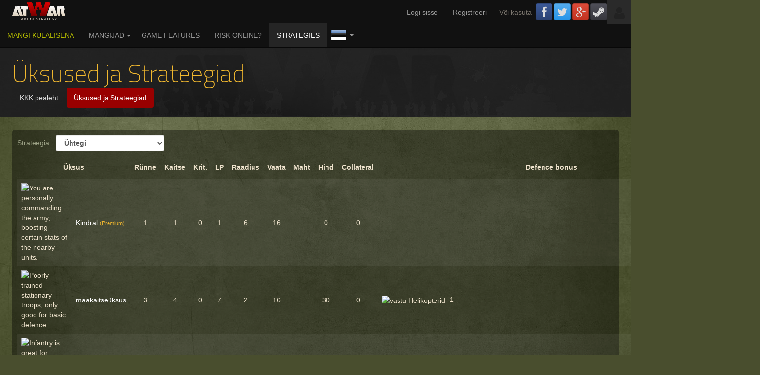

--- FILE ---
content_type: text/html; charset=UTF-8
request_url: https://et.atwar-game.com/units.php?newlang=1
body_size: 9419
content:

<!DOCTYPE html>
<html xmlns:og="http://opengraphprotocol.org/schema/" xmlns:fb="http://www.facebook.com/2008/fbml">
<head>
<title>Üksused ja Strateegiad - atWar</title>

<!-- META -->
<meta http-equiv="content-type" content="text/html; charset=UTF-8">
<meta name="viewport" content="width=device-width,initial-scale=1" />
<meta name="keywords" content="AtWar, risk online, sõjamängud, tasuta strateegiamängud internetis, multiplayer, tasuta internetis"> 
<meta name="description" content="atWar, endise nimega Afterwind, on üks parimatest multiplayer strateegilistest sõjamängudest internetis. Oled kunagi tahtnud mängida mängu Risk internetis? See strateegiline sõjamäng on sulle!">
<link rel=alternate hreflang='sq'  href='https://sq.atwar-game.com/units.php?newlang=1'/>
		<link rel=alternate hreflang='ar'  href='https://ar.atwar-game.com/units.php?newlang=1'/>
		<link rel=alternate hreflang='bs'  href='https://bs.atwar-game.com/units.php?newlang=1'/>
		<link rel=alternate hreflang='bg'  href='https://bg.atwar-game.com/units.php?newlang=1'/>
		<link rel=alternate hreflang='zh'  href='https://cn.atwar-game.com/units.php?newlang=1'/>
		<link rel=alternate hreflang='tw'  href='https://tw.atwar-game.com/units.php?newlang=1'/>
		<link rel=alternate hreflang='hr'  href='https://hr.atwar-game.com/units.php?newlang=1'/>
		<link rel=alternate hreflang='cs'  href='https://cs.atwar-game.com/units.php?newlang=1'/>
		<link rel=alternate hreflang='nl'  href='https://nl.atwar-game.com/units.php?newlang=1'/>
		<link rel=alternate hreflang='en'  href='https://atwar-game.com/units.php?newlang=1'/>
		<link rel=alternate hreflang='et'  href='https://et.atwar-game.com/units.php?newlang=1'/>
		<link rel=alternate hreflang='fa'  href='https://fa.atwar-game.com/units.php?newlang=1'/>
		<link rel=alternate hreflang='fi'  href='https://fi.atwar-game.com/units.php?newlang=1'/>
		<link rel=alternate hreflang='fr'  href='https://fr.atwar-game.com/units.php?newlang=1'/>
		<link rel=alternate hreflang='de'  href='https://de.atwar-game.com/units.php?newlang=1'/>
		<link rel=alternate hreflang='el'  href='https://el.atwar-game.com/units.php?newlang=1'/>
		<link rel=alternate hreflang='he'  href='https://he.atwar-game.com/units.php?newlang=1'/>
		<link rel=alternate hreflang='hi'  href='https://hi.atwar-game.com/units.php?newlang=1'/>
		<link rel=alternate hreflang='hu'  href='https://hu.atwar-game.com/units.php?newlang=1'/>
		<link rel=alternate hreflang='it'  href='https://it.atwar-game.com/units.php?newlang=1'/>
		<link rel=alternate hreflang='mk'  href='https://mk.atwar-game.com/units.php?newlang=1'/>
		<link rel=alternate hreflang='no'  href='https://no.atwar-game.com/units.php?newlang=1'/>
		<link rel=alternate hreflang='pl'  href='https://pl.atwar-game.com/units.php?newlang=1'/>
		<link rel=alternate hreflang='pt'  href='https://pt.atwar-game.com/units.php?newlang=1'/>
		<link rel=alternate hreflang='ro'  href='https://ro.atwar-game.com/units.php?newlang=1'/>
		<link rel=alternate hreflang='ru'  href='https://ru.atwar-game.com/units.php?newlang=1'/>
		<link rel=alternate hreflang='sr'  href='https://sr.atwar-game.com/units.php?newlang=1'/>
		<link rel=alternate hreflang='sk'  href='https://sk.atwar-game.com/units.php?newlang=1'/>
		<link rel=alternate hreflang='sl'  href='https://sl.atwar-game.com/units.php?newlang=1'/>
		<link rel=alternate hreflang='es'  href='https://es.atwar-game.com/units.php?newlang=1'/>
		<link rel=alternate hreflang='sv'  href='https://sv.atwar-game.com/units.php?newlang=1'/>
		<link rel=alternate hreflang='tr'  href='https://tr.atwar-game.com/units.php?newlang=1'/>
		
 <!-- OG -->
<meta property="og:title" content="atWar, tasuta online strateegiline sõjamäng mitmete teiste mängijatega üle maailma." />
<meta property="og:url" content="https://atwar-game.com" />
<meta property="og:description" content="atWar, endiselt Afterwind, on mõjutatud strateegiliste sõjamängude, nagu Risk ning Axis & Allies poolt. Kuid atWar on midagi palju enamat.atWaris on väga arenenud mängusüsteem.  Mängi erinevatel kaartidel, erinevate üksustega. Sa saad isegi omaenda kaarte teha! Mängi pingelisi lühikesi lahinguid, või massiivseid mitmepäevalisi sõdu."/>
<meta property="og:image" content="https://atwar-game.com/images/promo/atWar_200x200.jpg"/>

<!-- TWITTER -->
<meta name="twitter:url" content="https://atwar-game.com">
<meta name="twitter:title" content="atWar, tasuta online strateegiline sõjamäng mitmete teiste mängijatega üle maailma.">
<meta name="twitter:description" content="atWar, formerly Afterwind, is one of the best free multiplayer strategy war games online. Ever wanted to play Risk online? This strategy war game is for you!">
<meta name="twitter:image" content="https://atwar-game.com/images/promo/atWar_200x200.jpg">
<meta name="twitter:site" content="@atwar_game">
<meta name="twitter:card" content="summary">

<link rel="image_src" type="image/jpeg" href="https://atwar-game.com/images/promo/atWar_200x200.jpg"/>

<link rel="icon" type="image/x-icon" href="/favicon.ico">

<!-- CSS -->
<link href="/css/styles.min.css?v=202203100314" type="text/css" rel="stylesheet" media="all">
<link href='//fonts.googleapis.com/css?family=Titillium+Web:400,200&subset=latin,latin-ext' rel='stylesheet' type='text/css'>
<link rel="stylesheet" href="/assets/2.0/css/vendor/toastr/toastr.min.css">

<style type="text/css">
			.rtl { }
		
	#toast-container > div {
		font-family: 'Titillium Web',sans-serif;
		opacity: 1 !important;
		-ms-filter: progid:DXImageTransform.Microsoft.Alpha(Opacity=100) !important;
		filter: alpha(opacity=100) !important;
	}
	.toast-top-right {
		top: 64px !important;
	}
	#toast-container .toast-success {
		background-color: #8d9200;
	}
	
	#chat_collapsed_text img {
		max-height: 16px;
	}
</style>


</head>
<body>

<div id=overlay>
	<div class='text-center'><i class='fa fa-spinner fa-spinner-lg'></i></div>
</div>

<div id="status">
</div>
<script type="text/javascript">
  // This is called with the results from from FB.getLoginStatus().
  function statusChangeCallback(response) {
    console.log('statusChangeCallback');
    console.log(response);
    // The response object is returned with a status field that lets the
    // app know the current login status of the person.
    // Full docs on the response object can be found in the documentation
    // for FB.getLoginStatus().
    if (response.status === 'connected') {
      // Logged into your app and Facebook.
      window.location.href = '/auth/?provider=Facebook';
    } else {
      // The person is not logged into your app or we are unable to tell.
      document.getElementById('status').innerHTML = 'Please log ' +
        'into this app.';
    }
  }

  // This function is called when someone finishes with the Login
  // Button.  See the onlogin handler attached to it in the sample
  // code below.
  function checkLoginState() {
    FB.getLoginStatus(function(response) {
      statusChangeCallback(response);
    });
  }

  window.fbAsyncInit = function() {
    FB.init({
      appId      : '132736180079596',
      cookie     : true,  // enable cookies to allow the server to access 
                          // the session
      xfbml      : true,  // parse social plugins on this page
      version    : 'v3.3' // The Graph API version to use for the call
    });

    // Now that we've initialized the JavaScript SDK, we call 
    // FB.getLoginStatus().  This function gets the state of the
    // person visiting this page and can return one of three states to
    // the callback you provide.  They can be:
    //
    // 1. Logged into your app ('connected')
    // 2. Logged into Facebook, but not your app ('not_authorized')
    // 3. Not logged into Facebook and can't tell if they are logged into
    //    your app or not.
    //
    // These three cases are handled in the callback function.

    FB.getLoginStatus(function(response) {
      //statusChangeCallback(response);
    });

  };

  // Load the SDK asynchronously
  (function(d, s, id) {
    var js, fjs = d.getElementsByTagName(s)[0];
    if (d.getElementById(id)) return;
    js = d.createElement(s); js.id = id;
    js.src = "https://connect.facebook.net/en_US/sdk.js";
    fjs.parentNode.insertBefore(js, fjs);
  }(document, 'script', 'facebook-jssdk'));

</script>
<div id=wrapper><nav class="navbar navbar-inverse navbar-static-top navbar-website" id=top-toolbar role="navigation" style='margin-bottom:0px'>
	<!-- USER -->
	<div class="navbar-header" style="display: inline-block;">
		<a href="/"><img src="/images/layout/navbar_logo.png" alt="atWar" id="navbar_logo"></a>
	</div>
	<div class="navbar-header" style="float: right;">
		<button type="button" class="navbar-toggle" data-toggle="collapse" data-target="#main_menu">
			<span class="sr-only">Toggle navigation</span>
			<span class="icon-bar"></span>
			<span class="icon-bar"></span>
			<span class="icon-bar"></span>
		</button>
		
		<div style='float:right' class='hidden-xs'>
			<a href="#" style="display: inline-block;">
				<div class="text-center" style="width: 49px; height: 49px; background: #2a2a2a; color: #222222; padding-top: 12.5px; float: none; margin: 0 auto;"><i class="fa fa-user fa-2x"></i></div>
			</a>
		</div><ul class='nav navbar-nav navbar-left uncollapsed' style='margin-left:0px'><li><a rel="nofollow" href=/users/login.php>Logi sisse</a></li>
				<li><a rel="nofollow" href=/users/register.php>Registreeri</a></li><li class=hidden-xs>
					<div class='pull-left dark' style='margin-left:10px; margin-top:15px;margin-right:5px'>Või kasuta</div><a class='btn btn-block btn-social-icon btn-facebook pull-left' href=/auth/?provider=Facebook style='margin:7px 0px 0px 3px' title="Logi/Registreeri Facebook">
							<i class='fa fa-facebook'></i>
						</a><a class='btn btn-block btn-social-icon btn-twitter pull-left' href=/auth/?provider=Twitter style='margin:7px 0px 0px 3px' title="Logi/Registreeri Twitter">
							<i class='fa fa-twitter'></i>
						</a><a class='btn btn-block btn-social-icon btn-google pull-left' href=/auth/?provider=Google style='margin:7px 0px 0px 3px' title="Logi/Registreeri Google">
							<i class='fa fa-google-plus'></i>
						</a><a class='btn btn-block btn-social-icon btn-steam pull-left' href=/auth/?provider=Steam style='margin:7px 0px 0px 3px' title="Logi/Registreeri Steam">
							<i class='fa fa-steam'></i>
						</a></li></ul>
	</div><div class='collapse navbar-collapse' id='main_menu'>
	  <ul class='nav navbar-nav navbar-left'><li><a class='green-strict' rel="nofollow" href=/guest/ style='text-transform:uppercase'><i class='fa fa-chevron-circle-right fa-2x'></i> Mängi külalisena</a></li><li  class='dropdown hidden-xs '><a rel="nofollow" href=/users/><i class='fa fa-users fa-2x'></i> Mängijad</a><a href='javascript:void(0)' class=dropdown-toggle data-toggle=dropdown><b class=caret></b></a>
			<ul class=dropdown-menu>
				<li><a rel="nofollow" href=/forum/>Foorum</a></li>
				<li><a rel="nofollow" href=/users/>Mängijad</a></li>
				<li><a rel="nofollow" href=/radio/>Radio</a></li>
				<li><a rel="nofollow" href=/cln/>koalitsioonid</a></li></ul>
		</li><li class=visible-xs><a rel="nofollow" href=/forum/><i class='fa fa-comments fa-2x'></i> Foorum</a></li>
		<li class=visible-xs><a rel="nofollow" href=/users/><i class='fa fa-users fa-2x'></i> Mängijad</a></li>
		<li class=visible-xs><a rel="nofollow" href=/cln/><i class='fa fa-link fa-2x'></i> Clns</a></li><li><a href=/features.php><i class='fa fa-list fa-2x'></i> Game features</a></li>
			<li><a href=/risk.php><i class='fa fa-question-circle fa-2x'></i> Risk Online?</a></li>
			<li class=active><a href=/units.php><i class='fa fa-question-circle fa-2x'></i> Strategies</a></li><li class='dropdown language-select'>
			<a href='javascript:void(0)' class=dropdown-toggle data-toggle=dropdown style=''><img src=/images/flags/et.png> <b class=caret></b></a>
			<ul class=dropdown-menu><li><a href=https://sq.atwar-game.com/units.php?newlang=1><img src=/images/flags/sq.png> Albanian</a></li><li><a href=https://ar.atwar-game.com/units.php?newlang=1><img src=/images/flags/ar.png> Arabic</a></li><li><a href=https://bs.atwar-game.com/units.php?newlang=1><img src=/images/flags/bs.png> Bosnian</a></li><li><a href=https://bg.atwar-game.com/units.php?newlang=1><img src=/images/flags/bg.png> Bulgarian</a></li><li><a href=https://cn.atwar-game.com/units.php?newlang=1><img src=/images/flags/cn.png> Chinese Simplified</a></li><li><a href=https://tw.atwar-game.com/units.php?newlang=1><img src=/images/flags/tw.png> Chinese Traditional</a></li><li><a href=https://hr.atwar-game.com/units.php?newlang=1><img src=/images/flags/hr.png> Croatian</a></li><li><a href=https://cs.atwar-game.com/units.php?newlang=1><img src=/images/flags/cs.png> Czech</a></li><li><a href=https://nl.atwar-game.com/units.php?newlang=1><img src=/images/flags/nl.png> Dutch</a></li><li><a href=https://atwar-game.com/units.php?newlang=1><img src=/images/flags/en.png> English</a></li><li><a href=https://fa.atwar-game.com/units.php?newlang=1><img src=/images/flags/fa.png> Farsi (Persian)</a></li><li><a href=https://fi.atwar-game.com/units.php?newlang=1><img src=/images/flags/fi.png> Finnish</a></li><li><a href=https://fr.atwar-game.com/units.php?newlang=1><img src=/images/flags/fr.png> French</a></li><li><a href=https://de.atwar-game.com/units.php?newlang=1><img src=/images/flags/de.png> German</a></li><li><a href=https://el.atwar-game.com/units.php?newlang=1><img src=/images/flags/el.png> Greek</a></li><li><a href=https://he.atwar-game.com/units.php?newlang=1><img src=/images/flags/he.png> Hebrew</a></li><li><a href=https://hi.atwar-game.com/units.php?newlang=1><img src=/images/flags/hi.png> Hindi</a></li><li><a href=https://hu.atwar-game.com/units.php?newlang=1><img src=/images/flags/hu.png> Hungarian</a></li><li><a href=https://it.atwar-game.com/units.php?newlang=1><img src=/images/flags/it.png> Italian</a></li><li><a href=https://la.atwar-game.com/units.php?newlang=1><img src=/images/flags/la.png> Leetspeak</a></li><li><a href=https://mk.atwar-game.com/units.php?newlang=1><img src=/images/flags/mk.png> Macedonian</a></li><li><a href=https://no.atwar-game.com/units.php?newlang=1><img src=/images/flags/no.png> Norwegian</a></li><li><a href=https://pl.atwar-game.com/units.php?newlang=1><img src=/images/flags/pl.png> Polish</a></li><li><a href=https://pt.atwar-game.com/units.php?newlang=1><img src=/images/flags/pt.png> Portuguese</a></li><li><a href=https://ro.atwar-game.com/units.php?newlang=1><img src=/images/flags/ro.png> Romanian</a></li><li><a href=https://ru.atwar-game.com/units.php?newlang=1><img src=/images/flags/ru.png> Russian</a></li><li><a href=https://sr.atwar-game.com/units.php?newlang=1><img src=/images/flags/sr.png> Serbian</a></li><li><a href=https://sk.atwar-game.com/units.php?newlang=1><img src=/images/flags/sk.png> Slovak</a></li><li><a href=https://sl.atwar-game.com/units.php?newlang=1><img src=/images/flags/sl.png> Slovene</a></li><li><a href=https://es.atwar-game.com/units.php?newlang=1><img src=/images/flags/es.png> Spanish</a></li><li><a href=https://sv.atwar-game.com/units.php?newlang=1><img src=/images/flags/sv.png> Swedish</a></li><li><a href=https://tr.atwar-game.com/units.php?newlang=1><img src=/images/flags/tr.png> Turkish</a></li></ul>
		</li>
	  </ul>
	</div>
</nav><div id=header  style="">
			<div class='container container-fluid' style='display:table;width:100%'>
				<div id=page_name_box><h1 >Üksused ja Strateegiad</h1><div id=submenu-box class='clearfix '><div class=pull-left>
	<ul class='nav nav-pills'>
		<li><a href=/faq.php>KKK pealeht</a></li>
		<li class=active><a href=/units.php>Üksused ja Strateegiad</a></li></ul>
</div></div>
				</div>
			</div>
		</div><div id=page-content><div id=units_box><div class='cbox'>
	<div id=unitsoptions class='clearfix'>
		<form role=form class='form-inline'>
		<div class=pull-left>
			<span class=teal>Strateegia:</span>
			<select class=form-control style='width:220px;margin-left:5px;font-weight:bold' id=strategy_id onchange="load_units(this.value, '', '');">
				<option value=0>Ühtegi</option><option value='21'>Aerial Defender</option><option value='5'>Blitzkrieg</option><option value='19'>Counter-Insurgency</option><option value='25'>Covert Operation</option><option value='12' class=yellow>Kõrbetorm (Premium)</option><option value='10' class=yellow>Suurepärane kombineerija (Premium)</option><option value='9'>Sissisõda</option><option value='15'>Hold The Line</option><option value='13' class=yellow>Hübriidsõda (Premium)</option><option value='4'>Imperialist</option><option value='20'>Industrial Powerhouse</option><option value='18'>Insurrection</option><option value='11' class=yellow>Raudrusikas (Premium)</option><option value='26'>Logistic Wizard</option><option value='8' class=yellow>Õnnelik Tõbras (Premium)</option><option value='1'>Stealthi meister</option><option value='3'>Merekomandör</option><option value='0'>Ühtegi</option><option value='7'>Perfektne Kaitse</option><option value='2'>Järelejätmatu rünne</option><option value='16'>Scorched Earth</option><option value='6'>Õhunuhtlus</option></select>
		</div></form>
	</div><table class='table table-striped table-responsive' style='margin-top:10px'><thead>
	<tr>
		<th class=titlebg colspan=2 align=center>
			Üksus
		</th>
		<th class=titlebg align=center>
			Rünne
		</th>
		<th class=titlebg align=center>
			Kaitse
		</th>
		<th class=titlebg align=center>
			Krit.
		</th>
		<th class=titlebg align=center>
			LP
		</th>
		<th class=titlebg align=center>
			Raadius
		</th>
		<th class=titlebg align=center>
			Vaata
		</th>
		<th class=titlebg align=center>
			Maht
		</th>
		<th class=titlebg align=center>
			Hind
		</th>
		<th class=titlebg align=center>
	    	Collateral
	    </th>
		<th class=titlebg align=center width=160>
			Defence bonus
		</th></tr>
	</thead>
	<tbody><tr>
			<td class=windowbg2 width=40><img src=../play/maps/map-1/units/100.jpg title="You are personally commanding the army, boosting certain stats of the nearby units." width=40 height=27><br></td>
			<td class=windowbg2>
				<span style='color:white' title="You are personally commanding the army, boosting certain stats of the nearby units.">Kindral</span> <span class='mini yellow'>(Premium)</span></td>
			<td class=windowbg2 align=center>1</td>
			<td class=windowbg2 align=center>1</td>
			<td class=windowbg2 align=center>
				0</td>
			<td class=windowbg2 align=center>
				1</td>
			<td class=windowbg2 align=center>
				6</td>
			<td class=windowbg2 align=center>
				16</td>
			<td class=windowbg2 align=center></td>
			<td class=windowbg2 align=center>
				0</td>
				<td class=windowbg2 align=center>
					0</td>
			<td class=windowbg2 nowrap>&nbsp;</td></tr><tr>
			<td class=windowbg width=40><img src=../play/maps/map-1/units/10.jpg title="Poorly trained stationary troops, only good for basic defence." width=40 height=27><br></td>
			<td class=windowbg>
				<span style='color:white' title="Poorly trained stationary troops, only good for basic defence.">maakaitseüksus</span></td>
			<td class=windowbg align=center>3</td>
			<td class=windowbg align=center>4</td>
			<td class=windowbg align=center>
				0</td>
			<td class=windowbg align=center>
				7</td>
			<td class=windowbg align=center>
				2</td>
			<td class=windowbg align=center>
				16</td>
			<td class=windowbg align=center></td>
			<td class=windowbg align=center>
				30</td>
				<td class=windowbg align=center>
					0</td>
			<td class=windowbg nowrap><img src=../play/maps/map-1/units/14.jpg title="vastu Helikopterid" width=19 height=13 style='vertical-align:-2px'> -1&nbsp;&nbsp;</td></tr><tr>
			<td class=windowbg2 width=40><img src=../play/maps/map-1/units/1.jpg title="Infantry is great for defence, but not very good for attack." width=40 height=27><br></td>
			<td class=windowbg2>
				<span style='color:white' title="Infantry is great for defence, but not very good for attack.">Jalaväeüksus</span></td>
			<td class=windowbg2 align=center>4</td>
			<td class=windowbg2 align=center>6</td>
			<td class=windowbg2 align=center>
				5</td>
			<td class=windowbg2 align=center>
				7</td>
			<td class=windowbg2 align=center>
				6</td>
			<td class=windowbg2 align=center>
				16</td>
			<td class=windowbg2 align=center></td>
			<td class=windowbg2 align=center>
				70</td>
				<td class=windowbg2 align=center>
					0</td>
			<td class=windowbg2 nowrap><img src=../play/maps/map-1/units/14.jpg title="vastu Helikopterid" width=19 height=13 style='vertical-align:-2px'> -2&nbsp;&nbsp;</td></tr><tr>
			<td class=windowbg width=40><img src=../play/maps/map-1/units/2.jpg title="Powerful offensive land unit for crushing your enemies. Has weak defence." width=40 height=27><br></td>
			<td class=windowbg>
				<span style='color:white' title="Powerful offensive land unit for crushing your enemies. Has weak defence.">Tankid</span></td>
			<td class=windowbg align=center>8</td>
			<td class=windowbg align=center>4</td>
			<td class=windowbg align=center>
				5</td>
			<td class=windowbg align=center>
				7</td>
			<td class=windowbg align=center>
				7</td>
			<td class=windowbg align=center>
				16</td>
			<td class=windowbg align=center></td>
			<td class=windowbg align=center>
				120</td>
				<td class=windowbg align=center>
					2</td>
			<td class=windowbg nowrap>&nbsp;</td></tr><tr>
			<td class=windowbg2 width=40><img src=../play/maps/map-1/units/3.jpg title="Invisible to your enemies, Marines can stage a surprise attack where they are least expected." width=40 height=27><br></td>
			<td class=windowbg2>
				<span style='color:white' title="Invisible to your enemies, Marines can stage a surprise attack where they are least expected.">Mariinid</span></td>
			<td class=windowbg2 align=center>7</td>
			<td class=windowbg2 align=center>3</td>
			<td class=windowbg2 align=center>
				5</td>
			<td class=windowbg2 align=center>
				7</td>
			<td class=windowbg2 align=center>
				6</td>
			<td class=windowbg2 align=center>
				20</td>
			<td class=windowbg2 align=center></td>
			<td class=windowbg2 align=center>
				160</td>
				<td class=windowbg2 align=center>
					0</td>
			<td class=windowbg2 nowrap><img src=../play/maps/map-1/units/1.jpg title="vastu Jalaväeüksus" width=19 height=13 style='vertical-align:-2px'> +1&nbsp;&nbsp;</td></tr><tr>
			<td class=windowbg width=40><img src=../play/maps/map-1/units/12.jpg title="Extremely good at defending against planes (+8 defence bonus)" width=40 height=27><br></td>
			<td class=windowbg>
				<span style='color:white' title="Extremely good at defending against planes (+8 defence bonus)">Õhutõrje</span></td>
			<td class=windowbg align=center>1</td>
			<td class=windowbg align=center>3</td>
			<td class=windowbg align=center>
				5</td>
			<td class=windowbg align=center>
				7</td>
			<td class=windowbg align=center>
				4</td>
			<td class=windowbg align=center>
				16</td>
			<td class=windowbg align=center></td>
			<td class=windowbg align=center>
				180</td>
				<td class=windowbg align=center>
					0</td>
			<td class=windowbg nowrap><img src=../play/maps/map-1/units/11.jpg title="vastu Luurelennuk" width=19 height=13 style='vertical-align:-2px'> +8&nbsp;&nbsp;<img src=../play/maps/map-1/units/9.jpg title="vastu Õhutransport" width=19 height=13 style='vertical-align:-2px'> +8&nbsp;&nbsp;<img src=../play/maps/map-1/units/8.jpg title="vastu Pommitajad" width=19 height=13 style='vertical-align:-2px'> +8&nbsp;&nbsp;<img src=../play/maps/map-1/units/7.jpg title="vastu Stealth" width=19 height=13 style='vertical-align:-2px'> +8&nbsp;&nbsp;<img src=../play/maps/map-1/units/14.jpg title="vastu Helikopterid" width=19 height=13 style='vertical-align:-2px'> +8&nbsp;&nbsp;</td></tr><tr>
			<td class=windowbg2 width=40><img src=../play/maps/map-1/units/5.jpg title="Submarines are invisible to your enemy and are good for surprise attacks on ports and Transports.  +1 defence against Bombers." width=40 height=27><br></td>
			<td class=windowbg2>
				<span style='color:white' title="Submarines are invisible to your enemy and are good for surprise attacks on ports and Transports.  +1 defence against Bombers.">Allveelaev</span></td>
			<td class=windowbg2 align=center>7</td>
			<td class=windowbg2 align=center>5</td>
			<td class=windowbg2 align=center>
				5</td>
			<td class=windowbg2 align=center>
				7</td>
			<td class=windowbg2 align=center>
				10</td>
			<td class=windowbg2 align=center>
				16</td>
			<td class=windowbg2 align=center>2</td>
			<td class=windowbg2 align=center>
				200</td>
				<td class=windowbg2 align=center>
					0</td>
			<td class=windowbg2 nowrap>&nbsp;</td></tr><tr>
			<td class=windowbg width=40><img src=../play/maps/map-1/units/6.jpg title="For transporting land units over the sea." width=40 height=27><br></td>
			<td class=windowbg>
				<span style='color:white' title="For transporting land units over the sea.">Transport</span></td>
			<td class=windowbg align=center>1</td>
			<td class=windowbg align=center>2</td>
			<td class=windowbg align=center>
				5</td>
			<td class=windowbg align=center>
				7</td>
			<td class=windowbg align=center>
				10</td>
			<td class=windowbg align=center>
				16</td>
			<td class=windowbg align=center>10</td>
			<td class=windowbg align=center>
				250</td>
				<td class=windowbg align=center>
					0</td>
			<td class=windowbg nowrap>&nbsp;</td></tr><tr>
			<td class=windowbg2 width=40><img src=../play/maps/map-1/units/4.jpg title="Powerful naval unit. +1 defence against Bombers." width=40 height=27><br></td>
			<td class=windowbg2>
				<span style='color:white' title="Powerful naval unit. +1 defence against Bombers.">Hävitaja</span></td>
			<td class=windowbg2 align=center>9</td>
			<td class=windowbg2 align=center>7</td>
			<td class=windowbg2 align=center>
				5</td>
			<td class=windowbg2 align=center>
				7</td>
			<td class=windowbg2 align=center>
				10</td>
			<td class=windowbg2 align=center>
				16</td>
			<td class=windowbg2 align=center></td>
			<td class=windowbg2 align=center>
				250</td>
				<td class=windowbg2 align=center>
					2</td>
			<td class=windowbg2 nowrap><img src=../play/maps/map-1/units/8.jpg title="vastu Pommitajad" width=19 height=13 style='vertical-align:-2px'> +1&nbsp;&nbsp;</td></tr><tr>
			<td class=windowbg width=40><img src=../play/maps/map-1/units/947018.jpg title="Experimental mechanical fighting machines capable of aerial operations." width=40 height=27><br></td>
			<td class=windowbg>
				<span style='color:white' title="Experimental mechanical fighting machines capable of aerial operations.">Air Mech</span></td>
			<td class=windowbg align=center>5</td>
			<td class=windowbg align=center>7</td>
			<td class=windowbg align=center>
				5</td>
			<td class=windowbg align=center>
				7</td>
			<td class=windowbg align=center>
				9</td>
			<td class=windowbg align=center>
				16</td>
			<td class=windowbg align=center></td>
			<td class=windowbg align=center>
				50</td>
				<td class=windowbg align=center>
					0</td>
			<td class=windowbg nowrap>&nbsp;</td></tr><tr>
			<td class=windowbg2 width=40><img src=../play/maps/map-1/units/8.jpg title="Bombers are not very powerful in either attack nor defence, but they are good at flying far when you need air support." width=40 height=27><br></td>
			<td class=windowbg2>
				<span style='color:white' title="Bombers are not very powerful in either attack nor defence, but they are good at flying far when you need air support.">Pommitajad</span></td>
			<td class=windowbg2 align=center>6</td>
			<td class=windowbg2 align=center>6</td>
			<td class=windowbg2 align=center>
				5</td>
			<td class=windowbg2 align=center>
				7</td>
			<td class=windowbg2 align=center>
				15</td>
			<td class=windowbg2 align=center>
				24</td>
			<td class=windowbg2 align=center></td>
			<td class=windowbg2 align=center>
				160</td>
				<td class=windowbg2 align=center>
					4</td>
			<td class=windowbg2 nowrap>&nbsp;</td></tr><tr>
			<td class=windowbg width=40><img src=../play/maps/map-1/units/14.jpg title="Short-range aircraft, particularly effective against Infantry and Militia. Poor defence against other types of aircraft." width=40 height=27><br></td>
			<td class=windowbg>
				<span style='color:white' title="Short-range aircraft, particularly effective against Infantry and Militia. Poor defence against other types of aircraft.">Helikopterid</span></td>
			<td class=windowbg align=center>6</td>
			<td class=windowbg align=center>4</td>
			<td class=windowbg align=center>
				5</td>
			<td class=windowbg align=center>
				7</td>
			<td class=windowbg align=center>
				8</td>
			<td class=windowbg align=center>
				20</td>
			<td class=windowbg align=center></td>
			<td class=windowbg align=center>
				170</td>
				<td class=windowbg align=center>
					1</td>
			<td class=windowbg nowrap>&nbsp;</td></tr><tr>
			<td class=windowbg2 width=40><img src=../play/maps/map-1/units/7.jpg title="Stealth is invisible to your enemies. While not very powerful, it can fly far and attack where least expected." width=40 height=27><br></td>
			<td class=windowbg2>
				<span style='color:white' title="Stealth is invisible to your enemies. While not very powerful, it can fly far and attack where least expected.">Stealth</span></td>
			<td class=windowbg2 align=center>7</td>
			<td class=windowbg2 align=center>4</td>
			<td class=windowbg2 align=center>
				5</td>
			<td class=windowbg2 align=center>
				7</td>
			<td class=windowbg2 align=center>
				15</td>
			<td class=windowbg2 align=center>
				24</td>
			<td class=windowbg2 align=center></td>
			<td class=windowbg2 align=center>
				300</td>
				<td class=windowbg2 align=center>
					3</td>
			<td class=windowbg2 nowrap>&nbsp;</td></tr><tr>
			<td class=windowbg width=40><img src=../play/maps/map-1/units/11.jpg title="Weak air unit with large view range, good for recon and detecting stealth units." width=40 height=27><br></td>
			<td class=windowbg>
				<span style='color:white' title="Weak air unit with large view range, good for recon and detecting stealth units.">Luurelennuk</span></td>
			<td class=windowbg align=center>1</td>
			<td class=windowbg align=center>4</td>
			<td class=windowbg align=center>
				0</td>
			<td class=windowbg align=center>
				7</td>
			<td class=windowbg align=center>
				20</td>
			<td class=windowbg align=center>
				60</td>
			<td class=windowbg align=center></td>
			<td class=windowbg align=center>
				400</td>
				<td class=windowbg align=center>
					0</td>
			<td class=windowbg nowrap>&nbsp;</td></tr><tr>
			<td class=windowbg2 width=40><img src=../play/maps/map-1/units/9.jpg title="For transporting land units by air." width=40 height=27><br></td>
			<td class=windowbg2>
				<span style='color:white' title="For transporting land units by air.">Õhutransport</span></td>
			<td class=windowbg2 align=center>1</td>
			<td class=windowbg2 align=center>2</td>
			<td class=windowbg2 align=center>
				5</td>
			<td class=windowbg2 align=center>
				7</td>
			<td class=windowbg2 align=center>
				13</td>
			<td class=windowbg2 align=center>
				24</td>
			<td class=windowbg2 align=center>3</td>
			<td class=windowbg2 align=center>
				600</td>
				<td class=windowbg2 align=center>
					0</td>
			<td class=windowbg2 nowrap>&nbsp;</td></tr><tr>
			<td class=windowbg width=40>&nbsp;</td>
			<td class=windowbg>
				<span style='color:white' title="This banned weapon is devastating for civilian population.">Scorcher Missile</span></td>
			<td class=windowbg align=center>20</td>
			<td class=windowbg align=center>1</td>
			<td class=windowbg align=center>
				10</td>
			<td class=windowbg align=center>
				1</td>
			<td class=windowbg align=center>
				15</td>
			<td class=windowbg align=center>
				20</td>
			<td class=windowbg align=center></td>
			<td class=windowbg align=center>
				700</td>
				<td class=windowbg align=center>
					350</td>
			<td class=windowbg nowrap>&nbsp;</td></tr><tr>
			<td class=windowbg2 width=40><img src=../play/maps/map-1/units/849874.jpg title="150 view range" width=40 height=27><br></td>
			<td class=windowbg2>
				<span style='color:white' title="150 view range">Radar Array</span></td>
			<td class=windowbg2 align=center>0</td>
			<td class=windowbg2 align=center>1</td>
			<td class=windowbg2 align=center>
				0</td>
			<td class=windowbg2 align=center>
				20</td>
			<td class=windowbg2 align=center>
				0</td>
			<td class=windowbg2 align=center>
				150</td>
			<td class=windowbg2 align=center></td>
			<td class=windowbg2 align=center>
				300</td>
				<td class=windowbg2 align=center>
					0</td>
			<td class=windowbg2 nowrap>&nbsp;</td></tr><tr>
			<td class=windowbg width=40><img src=../play/maps/map-1/units/1025.jpg title="Coastal fortifications provide great defence against naval units (+20)." width=40 height=27><br></td>
			<td class=windowbg>
				<span style='color:white' title="Coastal fortifications provide great defence against naval units (+20).">Rannikukindlus</span></td>
			<td class=windowbg align=center>0</td>
			<td class=windowbg align=center>1</td>
			<td class=windowbg align=center>
				5</td>
			<td class=windowbg align=center>
				20</td>
			<td class=windowbg align=center>
				0</td>
			<td class=windowbg align=center>
				16</td>
			<td class=windowbg align=center></td>
			<td class=windowbg align=center>
				380</td>
				<td class=windowbg align=center>
					0</td>
			<td class=windowbg nowrap><img src=../play/maps/map-1/units/4.jpg title="vastu Hävitaja" width=19 height=13 style='vertical-align:-2px'> +20&nbsp;&nbsp;</td></tr><tr>
			<td class=windowbg2 width=40><img src=../play/maps/map-1/units/849876.jpg title="-10 upkeep for all units" width=40 height=27><br></td>
			<td class=windowbg2>
				<span style='color:white' title="-10 upkeep for all units">Bank</span></td>
			<td class=windowbg2 align=center>0</td>
			<td class=windowbg2 align=center>1</td>
			<td class=windowbg2 align=center>
				0</td>
			<td class=windowbg2 align=center>
				20</td>
			<td class=windowbg2 align=center>
				0</td>
			<td class=windowbg2 align=center>
				0</td>
			<td class=windowbg2 align=center></td>
			<td class=windowbg2 align=center>
				700</td>
				<td class=windowbg2 align=center>
					0</td>
			<td class=windowbg2 nowrap>&nbsp;</td></tr><tr>
			<td class=windowbg width=40><img src=../play/maps/map-1/units/849872.jpg title="+3 reinforcements per week" width=40 height=27><br></td>
			<td class=windowbg>
				<span style='color:white' title="+3 reinforcements per week">Recruitment Center</span></td>
			<td class=windowbg align=center>0</td>
			<td class=windowbg align=center>1</td>
			<td class=windowbg align=center>
				0</td>
			<td class=windowbg align=center>
				20</td>
			<td class=windowbg align=center>
				0</td>
			<td class=windowbg align=center>
				0</td>
			<td class=windowbg align=center></td>
			<td class=windowbg align=center>
				1000</td>
				<td class=windowbg align=center>
					0</td>
			<td class=windowbg nowrap>&nbsp;</td></tr><tr>
			<td class=windowbg2 width=40><img src=../play/maps/map-1/units/849875.jpg title="20 defence against aircraft" width=40 height=27><br></td>
			<td class=windowbg2>
				<span style='color:white' title="20 defence against aircraft">Anti-Aircraft Defences</span></td>
			<td class=windowbg2 align=center>0</td>
			<td class=windowbg2 align=center>1</td>
			<td class=windowbg2 align=center>
				5</td>
			<td class=windowbg2 align=center>
				20</td>
			<td class=windowbg2 align=center>
				0</td>
			<td class=windowbg2 align=center>
				16</td>
			<td class=windowbg2 align=center></td>
			<td class=windowbg2 align=center>
				1000</td>
				<td class=windowbg2 align=center>
					0</td>
			<td class=windowbg2 nowrap><img src=../play/maps/map-1/units/11.jpg title="vastu Luurelennuk" width=19 height=13 style='vertical-align:-2px'> +20&nbsp;&nbsp;<img src=../play/maps/map-1/units/7.jpg title="vastu Stealth" width=19 height=13 style='vertical-align:-2px'> +20&nbsp;&nbsp;<img src=../play/maps/map-1/units/8.jpg title="vastu Pommitajad" width=19 height=13 style='vertical-align:-2px'> +20&nbsp;&nbsp;<img src=../play/maps/map-1/units/9.jpg title="vastu Õhutransport" width=19 height=13 style='vertical-align:-2px'> +20&nbsp;&nbsp;</td></tr><tr>
			<td class=windowbg width=40><img src=../play/maps/map-1/units/849873.jpg title="+1 defence to all units" width=40 height=27><br></td>
			<td class=windowbg>
				<span style='color:white' title="+1 defence to all units">Fortifications</span></td>
			<td class=windowbg align=center>0</td>
			<td class=windowbg align=center>2</td>
			<td class=windowbg align=center>
				0</td>
			<td class=windowbg align=center>
				20</td>
			<td class=windowbg align=center>
				0</td>
			<td class=windowbg align=center>
				0</td>
			<td class=windowbg align=center></td>
			<td class=windowbg align=center>
				1400</td>
				<td class=windowbg align=center>
					0</td>
			<td class=windowbg nowrap>&nbsp;</td></tr></tbody>
</table>
</div></div></div> <!-- page-content -->
</div> <!-- wrapper -->


	<div style="width: 100%; background: black url(/images/layout/footer_bg.jpg); min-height: 260px; border-top: 2px solid black; margin-top: -260px;">
		<div class="container container-fluid" id="footerdetails" style="padding-top: 40px; padding-bottom: 40px;">
			<div class="row">
			
				<div class="col-sm-4 col-md-3" style="padding-bottom: 20px;">
					<span class="megatitle">atWar</span><br />
					<hr style="margin-bottom: 15px;">
					<div style="padding-left: 10px; line-height: 25px;">
						<a href="/team/">About Us</a><br />
						<a href="/contact/">Contact</a><br />
						<br />
						<div class="dark">
							<a class="mini" href="/privacy/">Privaatsus</a> | 
							<a class="mini" href="/tos.php">Kasutustingimused</a> | 
							<a class="mini" href="/promo.php">Bännerid</a> | 
							<a class="mini" href="/partners/">Partners</a>
							<p class="mini">Copyright &copy; 2026 atWar. All rights reserved.</p>
						</div>
					</div>
				</div>
				
				<div class="col-sm-4 col-md-6" style="padding-bottom: 20px;">
					<span class=megatitle>Liitu meiega:</span><br><hr style='margin-bottom:10px'>
					<a rel="nofollow" href="https://discord.gg/4KkNwdwbGc" target="_blank"><img src="/images/buttons/discord.png" onmouseover="this.src='/images/buttons/discord1.png'" onmouseout="this.src='/images/buttons/discord.png'"></a>
					<a rel="nofollow" href="https://www.twitch.tv/atwar_official" target="_blank"><img src="/assets/images/twitch.png" onmouseover="this.src='/assets/images/twitch1.png'" onmouseout="this.src='/assets/images/twitch.png'"></a>
					<a rel="nofollow" href="https://www.youtube.com/user/atWarGame" target="_blank"><img src="/images/buttons/youtube.png" onmouseover="this.src='/images/buttons/youtube1.png'" onmouseout="this.src='/images/buttons/youtube.png'"></a>
					<a rel="nofollow" href="https://www.facebook.com/atWarGame" target="_blank"><img src="/images/buttons/facebook.png" onmouseover="this.src='/images/buttons/facebook1.png'" onmouseout="this.src='/images/buttons/facebook.png'"></a>
										<a rel="nofollow" href="https://twitter.com/atWar_game" target="_blank"><img src="/images/buttons/twitter.png" onmouseover="this.src='/images/buttons/twitter1.png'" onmouseout="this.src='/images/buttons/twitter.png'"></a>
					<a rel="nofollow" href="https://www.reddit.com/r/AtWar/" target="_blank"><img src="/images/buttons/reddit.png" onmouseover="this.src='/images/buttons/reddit1.png'" onmouseout="this.src='/images/buttons/reddit.png'"></a>
				</div>
				
				<div class="col-sm-4 col-md-3" style="padding-bottom:20px">
					<span class="megatitle">Levita</span><br />
					<hr style="margin-bottom:20px">
					<!-- AddThis Button -->
					<div class="addthis_toolbox addthis_default_style addthis_32x32_style" style='margin-left:10px;margin-bottom:15px'
					 addthis:url="https://atwar-game.com"
					addthis:title="atWar - multiplayer strategy game"
					addthis:description="Free online multiplayer strategy game in the vein of Risk and Civilization">
						<a class="addthis_button_preferred_2"></a>
						<a class="addthis_button_preferred_3"></a>
						<a class="addthis_button_preferred_1"></a>
						<a class="addthis_button_preferred_5"></a>
						<a class="addthis_button_compact"></a>
						<a class="addthis_counter addthis_bubble_style"></a>
					</div>
				</div>
				
			</div>
		</div>
	</div>

<!-- Modal Dialog -->
<div class="modal fade" id="modal" role="dialog" aria-labelledby="confirmDeleteLabel" aria-hidden="true" style='display:none;z-index:9999;'>
  <div class="modal-dialog" style="width:380px;padding-top: 15%;">
    <div class="modal-content" style='border:0px;'>
      <div class="modal-body dark">
        <p>Oled sa kindel?</p>
      </div>
      <div class="modal-footer text-center padding-5" style='border:0px;margin:0px'>
		<div class="rounded padding-15 text-center" style='background:#f0f0f0'>
			<button type="submit" class="btn btn-success" data-dismiss="modal" id="btnConfirm" style='min-width:110px'>OK</button>
			<button type="button" class="btn btn-default" data-dismiss="modal" id="btnCancel" style='min-width:110px;display:none'>Loobu</button>
		</div>
      </div>
    </div>
  </div>
</div>


<!-- Modal Dialog -->
<div class="modal fade" id="white_modal" role="dialog" aria-labelledby="confirmDeleteLabel" aria-hidden="true" style='display:none'>
  <div class="modal-dialog">
	<div class='modal-content' style='border:0px;'>
	
	</div>
  </div>
</div>


<!-- New Game Dialog -->
<style>
	#new_game_modal.fade.in {
		background: rgba(0, 0, 0, 0.7);
	}
	#new_game_modal .modal-content {
		margin: 0 auto;
		width: 100%;
		margin-top: 15px;
		margin-bottom: 50px;
		background: rgba(0, 0, 0, 0.9);
	}
	#new_game_modal .modal-content .stacked > li {
		float: none;
		margin: 10px auto;
		width: 80%;
	}
	#new_game_modal .modal-content li > a {
		background: #644;
		color: #fff;
	}
	#new_game_modal .modal-content li > a:hover {
		background: #600;
	}
	#new_game_modal .modal-content li.active > a {
		background: #900;
	}
	#new_game_modal .metrogame.active {
		border: 2px solid #f1b82f;
	}
	#new_game_modal .metrogame-icon-text {
		color: #f0e4ce;
	}
	#new_game_modal .gold {
		color: #ebb555;
	}
	#new_game_modal .map-is-locked {
		left: 50%;
		margin-left: -25px;
		position: absolute;
		text-align: center;
		top: 50px;
		width: 50px;
	}
	#new_game_modal .map-is-locked i {
		color: #fff;
		font-size: 50px;
	}
	#new_game_modal .map-is-locked-overlay {
		background-color: rgba(0,0,0,0.5);
		height: 100%;
		position: absolute;
		width: 100%;
	}
	#new_game_modal .map-is-locked-overlay img {
		left: 50%;
		margin-left: -7px;
		position: absolute;
		top: 75px;
	}
	#new_game_modal #browse_maps_btn {
		width: 100%;
		height: 220px;
		font-size: 24px;
		padding-top: 72px;
	}
	@media (min-width: 992px) {
		#new_game_modal .modal-content {
			width: 90%;
		}
	}
	@media (min-width: 1200px) {
		#new_game_modal .modal-content {
			width: 1000px;
		}
	}
	@media (max-width: 1599px) {
		#new_game_modal .maps-container > div:nth-child(8),
		#new_game_modal .maps-container > div:nth-child(9),
		#new_game_modal .maps-container > div:nth-child(10),
		#new_game_modal .maps-container > div:nth-child(11) {
			display: none;
		}
	}
	@media (min-width: 1600px) {
		#new_game_modal .modal-content {
			width: 1200px;
		}
		#new_game_modal .maps-container > div:first-child,
		#new_game_modal .maps-container > div:nth-child(2) {
			width: 33.33333333%;
		}
		#new_game_modal .maps-container > div:first-child > .metrogame,
		#new_game_modal .maps-container > div:nth-child(2) > .metrogame {
			height: 370px;
		}
		#new_game_modal .maps-container > div:first-child > .metrogame .map-is-locked,
		#new_game_modal .maps-container > div:nth-child(2) > .metrogame .map-is-locked {
			top: 145px;
		}
		#new_game_modal .maps-container > div:first-child > .metrogame .map-is-locked-overlay img,
		#new_game_modal .maps-container > div:nth-child(2) > .metrogame .map-is-locked-overlay img {
			top: 170px;
		}
		#new_game_modal .maps-container > div:first-child > .metrogame .metrocollapse,
		#new_game_modal .maps-container > div:nth-child(2) > .metrogame .metrocollapse {
			min-height: 325px;
			padding: 20px;
		}
		#new_game_modal .maps-container > div:first-child > .metrogame .metrocollapse > table,
		#new_game_modal .maps-container > div:nth-child(2) > .metrogame .metrocollapse > table {
			border-spacing: 6px;
			font-size: 100%;
		}
		#new_game_modal #browse_maps_btn {
			width: 100%;
			height: 180px;
			font-size: 24px;
			padding-top: 52px;
		}
	}
</style>
<div class="modal fade" id="new_game_modal" role="dialog" style="display:none;">
	<div class="modal-content cbox" style="padding-bottom: 0px;">
		<div class="clearfix" style="border-bottom: 1px solid #252525; margin-bottom: 6px; padding-bottom: 12px; text-align: center;">
			<div class="hidden-xs" style="position: absolute; left: 30px; top: 34px;">
				<h2 style="color: #f1b82f; margin-bottom: 0px;">New Game</h2>
			</div>
			<div style="margin: 0 auto;">
				<img src="/images/layout/navbar_logo.png" alt="atWar" />
			</div>
			<div style="position: absolute; right: 10px; top: 8px;">
				<button class="btn-link" data-dismiss="modal" style="padding: 0px;"><i class="dark fa fa-times fa-lg"></i></button>
			</div>
		</div>
		<div class="visible-xs" style="border-bottom: 1px solid #252525; margin-bottom: 6px; padding-bottom: 12px; text-align: center;">
			<h2 style="color: #f1b82f; margin-bottom: 0px;">New Game</h2>
		</div>
		<div id="new_game_modal_content">
			<!-- content goes here -->
		</div>
	</div>
</div>

<!-- Purchase Map Dialog -->
<style>
	#purchase_map_modal.fade.in {
		background: rgba(0, 0, 0, 0.7);
	}
	#purchase_map_modal .modal-content {
		margin: 0 auto;
		width: 100%;
		margin-top: 75px;
		margin-bottom: 50px;
		background: rgba(0, 0, 0, 0.9);
	}
	@media (min-width: 992px) {
		#purchase_map_modal .modal-content {
			width: 90%;
		}
	}
	@media (min-width: 1200px) {
		#purchase_map_modal .modal-content {
			width: 1000px;
		}
	}
	@media (min-width: 1600px) {
		#purchase_map_modal .modal-content {
			width: 1200px;
		}
	}
</style>
<div class="modal fade" id="purchase_map_modal" role="dialog" style="display:none;">
	<div class="modal-content cbox" style="padding-bottom: 0px;">
		<div class="clearfix" style="border-bottom: 1px solid #252525; margin-bottom: 6px; padding-bottom: 12px; text-align: center;">
			<div class="hidden-xs" style="position: absolute; left: 30px; top: 34px;">
				<h2 style="color: #f1b82f; margin-bottom: 0px;">Unlock Map</h2>
			</div>
			<div style="margin: 0 auto;">
				<img src="/images/layout/navbar_logo.png" alt="atWar" />
			</div>
			<div style="position: absolute; right: 10px; top: 8px;">
				<button class="btn-link" data-dismiss="modal" style="padding: 0px;"><i class="dark fa fa-times fa-lg"></i></button>
			</div>
		</div>
		<div class="visible-xs" style="border-bottom: 1px solid #252525; margin-bottom: 6px; padding-bottom: 12px; text-align: center;">
			<h2 style="color: #f1b82f; margin-bottom: 0px;">Unlock Map</h2>
		</div>
		<div id="purchase_map_modal_content">
			<!-- content goes here -->
		</div>
	</div>
</div>

<!-- Donate ProtoCoins Dialog -->
<style>
	#donate_protocoins_modal.fade.in {
		background: rgba(0, 0, 0, 0.7);
	}
	#donate_protocoins_modal .modal-content {
		margin: 0 auto;
		width: 100%;
		margin-top: 75px;
		margin-bottom: 50px;
		background: rgba(0, 0, 0, 0.9);
	}
	@media (min-width: 992px) {
		#donate_protocoins_modal .modal-content {
			width: 90%;
		}
	}
	@media (min-width: 1200px) {
		#donate_protocoins_modal .modal-content {
			width: 500px;
		}
	}
	@media (min-width: 1600px) {
		#donate_protocoins_modal .modal-content {
			width: 600px;
		}
	}
</style>
<div class="modal" id="donate_protocoins_modal" role="dialog" style="display:none;">
	<div class="modal-dialog" style="padding-top: 6%;">
		<div class="modal-content cbox" style="padding-bottom: 0px;">
			<div class="clearfix" style="border-bottom: 1px solid #252525; margin-bottom: 6px; padding-bottom: 12px; text-align: center;">
				<div style="margin: 0 auto;">
					<h2 style="color: #f1b82f; margin-bottom: 0px;">Donate ProtoCoins</h2>
				</div>
				<div style="position: absolute; right: 10px; top: 8px;">
					<button class="btn-link" data-dismiss="modal" style="padding: 0px;"><i class="dark fa fa-times fa-lg"></i></button>
				</div>
			</div>
			<div id="donate_protocoins_modal_content">
				<!-- content goes here -->
			</div>
		</div>
	</div>
</div>

<!-- Transfer ProtoCoins Dialog -->
<style>
	#transfer_protocoins_modal.fade.in {
		background: rgba(0, 0, 0, 0.7);
	}
	#transfer_protocoins_modal .modal-content {
		margin: 0 auto;
		width: 100%;
		margin-top: 75px;
		margin-bottom: 50px;
		background: rgba(0, 0, 0, 0.9);
	}
	@media (min-width: 992px) {
		#transfer_protocoins_modal .modal-content {
			width: 90%;
		}
	}
	@media (min-width: 1200px) {
		#transfer_protocoins_modal .modal-content {
			width: 500px;
		}
	}
	@media (min-width: 1600px) {
		#transfer_protocoins_modal .modal-content {
			width: 600px;
		}
	}
</style>
<div class="modal" id="transfer_protocoins_modal" role="dialog" style="display:none;">
	<div class="modal-dialog" style="padding-top: 10%;">
		<div class="modal-content cbox" style="padding-bottom: 0px;">
			<div class="clearfix" style="border-bottom: 1px solid #252525; margin-bottom: 6px; padding-bottom: 12px; text-align: center;">
				<div style="margin: 0 auto;">
					<h2 style="color: #f1b82f; margin-bottom: 0px;">Transfer ProtoCoins</h2>
				</div>
				<div style="position: absolute; right: 10px; top: 8px;">
					<button class="btn-link" data-dismiss="modal" style="padding: 0px;"><i class="dark fa fa-times fa-lg"></i></button>
				</div>
			</div>
			<div id="transfer_protocoins_modal_content">
				<!-- content goes here -->
			</div>
		</div>
	</div>
</div>
</body>
</html>

<!-- CSS -->
<link rel="stylesheet" href="//maxcdn.bootstrapcdn.com/font-awesome/4.4.0/css/font-awesome.min.css">


<!-- JS -->
<script type="text/javascript">
	</script>
<script type="text/javascript" src="/java/f2.min.js"></script>
<script type="text/javascript" src="/assets/vendor/HackTimer-1.1.3/HackTimer.silent.min.js"></script>
<script type="text/javascript" src="//cdnjs.cloudflare.com/ajax/libs/require.js/2.3.6/require.min.js"></script>
<script type="text/javascript" src="/java/atwar.require.min.js"></script>


<script type="text/javascript">
	require([
				'atwar-java',
		'bootstrap',
		'toastr',
		'atwar-footer'
	], function() {
		
		window.toastr = require( 'toastr' );
		toastr.options = {
			"closeButton": false,
			"debug": false,
			"newestOnTop": false,
			"progressBar": false,
			"positionClass": "toast-top-right",
			"preventDuplicates": false,
			"onclick": null,
			"showDuration": "300",
			"hideDuration": "1000",
			"timeOut": "3000",
			"extendedTimeOut": "1000",
			"showEasing": "swing",
			"hideEasing": "linear",
			"showMethod": "fadeIn",
			"hideMethod": "fadeOut"
		}
				
	});

	if (window.location.hash == '#_=_')window.location.hash = '';
	
		if (self != top) {
		top.location = self.location;
	}
		
</script>


<script type="text/javascript" src="//s7.addthis.com/js/300/addthis_widget.js#pubid=ra-537322ec483103f6"></script>
<!-- GOOGLE ANALYTICS -->
<script type="text/javascript">
  var _gaq = _gaq || [];
  _gaq.push(['_setAccount', 'UA-19287583-15']);
  <!-- _gaq.push(['_setDomainName', 'atwar-game.com']);-->
  _gaq.push(['_trackPageview']);

  (function() {
    var ga = document.createElement('script'); ga.type = 'text/javascript'; ga.async = true;
    ga.src = ('https:' == document.location.protocol ? 'https://ssl' : 'http://www') + '.google-analytics.com/ga.js';
    var s = document.getElementsByTagName('script')[0]; s.parentNode.insertBefore(ga, s);
  })();

</script>

<script type="text/javascript">
  var _fg = _fg || [];
  _fg.push(['trackPageView']);
  _fg.push(['enableLinkTracking']);
  (function() {
    var u="//atwar-game.com/system/";
    _fg.push(['setTrackerUrl', u+'fg.php']);
    _fg.push(['setSiteId', 41]);
    var d=document, g=d.createElement('script'), s=d.getElementsByTagName('script')[0];
    g.type='text/javascript'; g.async=true; g.defer=true; g.src=u+'fg.min.js'; s.parentNode.insertBefore(g,s);
  })();
</script>
<noscript><p><img src="//atwar-game.com/system/fg.php?id=41" style="border:0;" alt="" /></p></noscript>



--- FILE ---
content_type: text/css
request_url: https://et.atwar-game.com/css/styles.min.css?v=202203100314
body_size: 46412
content:
.tooltip-inner,pre{white-space:pre-wrap}body,figure{margin:0}.img-thumbnail,.thumbnail{-webkit-transition:all .2s ease-in-out}.breadcrumb,.carousel-indicators,.dropdown-menu,.nav,.pager{list-style:none}.white{color:#fff}.bgwhite{background-color:#fff}.black{color:#000}.bgblack{background-color:#000}.teal{color:#9ca185}.darkteal{color:#333620}.bgteal{background-color:#9ca185}.bgdarkteal{background-color:#333620}.green{color:#b3ba00}.green-strict{color:#b3ba00!important}.darkgreen{color:#8d9200}.bggreen{background-color:#b3ba00}.bgdarkgreen{background-color:#8d9200}.yellow{color:#f1b82f}.bgyellow{background-color:#f1b82f}.gold{color:#ebb555}.bggold{background-color:#ebb555}.red{color:#900}.bgred{background-color:#900}.lightred{color:#d00}.verylightred{color:#ff5050}.darkred{color:#750000}.bglightred{background-color:#d00}.bgdarkred{background-color:#750000}.beige{color:#f0e4ce}.bgbeige{background:#f0e4ce}.dark{color:#7a756d}.blue{color:#607ade}.bgblue{background-color:#607ade}.box-bg{background:#2c2e1f;background:rgba(0,0,0,.25)}.box-bg1{background:#f5f5f5;background:rgba(0,0,0,.05)}.box-bg2{background:#343725;background:rgba(255,255,255,.05)}.box-bg3{background:#444735;background:rgba(255,255,255,.08)}.box-bg-strict{background:rgba(0,0,0,.25)!important}.box-bg2-strict{background:rgba(255,255,255,.05)!important}.tintgreen{background:rgba(42,44,0,.5)!important}.tintred{background:rgba(117,0,0,.5)!important}.tintyellow{background:rgba(79,57,5,.6)!important}.tintblue{background:rgba(40,56,90,.6)!important}/*! normalize.css v2.1.3 | MIT License | git.io/normalize */article,aside,details,figcaption,figure,footer,header,hgroup,main,nav,section,summary{display:block}audio,canvas,video{display:inline-block}audio:not([controls]){display:none;height:0}[hidden],template{display:none}html{font-family:sans-serif;-ms-text-size-adjust:100%;-webkit-text-size-adjust:100%}a{background:0 0}a:active,a:hover{outline:0}b,strong{font-weight:700}dfn{font-style:italic}hr{-moz-box-sizing:content-box;box-sizing:content-box}mark{background:#ff0;color:#000}code,kbd,pre,samp{font-family:monospace,serif;font-size:1em}q{quotes:"\201C" "\201D" "\2018" "\2019"}sub,sup{font-size:75%;line-height:0;position:relative;vertical-align:baseline}sup{top:-.5em}sub{bottom:-.25em}img{border:0;vertical-align:middle}svg:not(:root){overflow:hidden}button,select{text-transform:none}#main_menu>.nav>li>a,.uppercase,abbr.initialism{text-transform:uppercase}button,html input[type=button],input[type=reset],input[type=submit]{-webkit-appearance:button;cursor:pointer}button[disabled],html input[disabled]{cursor:default}input[type=checkbox],input[type=radio]{box-sizing:border-box;padding:0}input[type=search]::-webkit-search-cancel-button,input[type=search]::-webkit-search-decoration{-webkit-appearance:none}button::-moz-focus-inner,input::-moz-focus-inner{border:0;padding:0}textarea{overflow:auto;vertical-align:top}table{border-collapse:collapse;border-spacing:0}@media print{blockquote,img,pre,tr{page-break-inside:avoid}*{text-shadow:none!important;color:#000!important;background:0 0!important;box-shadow:none!important}a,a:visited{text-decoration:underline}a[href]:after{content:" (" attr(href) ")"}abbr[title]:after{content:" (" attr(title) ")"}a[href^="#"]:after,a[href^="javascript:"]:after{content:""}blockquote,pre{border:1px solid #999}thead{display:table-header-group}img{max-width:100%!important}@ page{margin:2cm .5cm}h2,h3,p{orphans:3;widows:3}h2,h3{page-break-after:avoid}select{background:#fff!important}.navbar{display:none}.table td,.table th{background-color:#fff!important}.btn>.caret,.dropup>.btn>.caret{border-top-color:#000!important}.label{border:1px solid #000}.table{border-collapse:collapse!important}.table-bordered td,.table-bordered th{border:1px solid #ddd!important}}.btn,.form-control{background-image:none}.img-thumbnail,body{background-color:#fff}*,:after,:before{-webkit-box-sizing:border-box;-moz-box-sizing:border-box;box-sizing:border-box}html{font-size:62.5%;-webkit-tap-highlight-color:transparent}body{font-family:"Helvetica Neue",Helvetica,Arial,sans-serif;font-size:14px;line-height:1.42857143;color:#f0e4ce}button,input,select,textarea{margin:0;font-family:inherit;font-size:inherit;line-height:inherit}a{color:#fff;text-decoration:none;cursor:pointer}a:focus,a:hover{color:#f1b82f;text-decoration:underline}a:focus{outline:#333 dotted thin;outline:-webkit-focus-ring-color auto 5px;outline-offset:-2px}.img-responsive{display:block;max-width:100%;height:auto}.img-rounded{border-radius:6px}.img-thumbnail{padding:4px;line-height:1.42857143;border:1px solid #ddd;border-radius:4px;transition:all .2s ease-in-out;display:inline-block;max-width:100%;height:auto}.img-circle{border-radius:50%}hr{margin-top:20px;margin-bottom:20px;border:0}.sr-only{position:absolute;width:1px;height:1px;margin:-1px;padding:0;overflow:hidden;clip:rect(0,0,0,0);border:0}.collapsing,.dropdown{position:relative}p{margin:0 0 10px}.lead{margin-bottom:20px;font-size:16px;font-weight:200;line-height:1.4}h1,h2,h3,h4,h5,h6{margin-bottom:10px}@media (min-width:768px){.lead{font-size:21px}}.small,small{font-size:85%}cite{font-style:normal}.text-muted{color:#999}.text-primary{color:#607ade}.text-primary:hover{color:#3657d5}.text-warning{color:#c09853}.text-warning:hover{color:#a47e3c}.text-danger{color:#ff5050}.text-danger:hover{color:#ff1d1d}.text-success{color:#b3ba00}.text-success:hover{color:#828700}.text-info{color:#3a87ad}.text-info:hover{color:#2d6987}.text-left{text-align:left}.text-right{text-align:right}.text-center{text-align:center}.h1,.h2,.h3,.h4,.h5,.h6,h1,h2,h3,h4,h5,h6{font-family:"Helvetica Neue",Helvetica,Arial,sans-serif;font-weight:500;line-height:1.1;color:inherit}.h1 .small,.h1 small,.h2 .small,.h2 small,.h3 .small,.h3 small,.h4 .small,.h4 small,.h5 .small,.h5 small,.h6 .small,.h6 small,h1 .small,h1 small,h2 .small,h2 small,h3 .small,h3 small,h4 .small,h4 small,h5 .small,h5 small,h6 .small,h6 small{font-weight:400;line-height:1;color:#999}h1,h2,h3{margin-top:20px}h1 .small,h1 small,h2 .small,h2 small,h3 .small,h3 small{font-size:65%}h4,h5,h6{margin-top:10px}h4 .small,h4 small,h5 .small,h5 small,h6 .small,h6 small{font-size:75%}.h2,h2{font-size:30px}.h3,h3{font-size:24px}.h4,h4{font-size:18px}.h5,h5{font-size:14px}.h6,h6{font-size:12px}.page-header{padding-bottom:9px;margin:40px 0 20px;border-bottom:1px solid #f0e4ce}blockquote p:last-child,ol ol,ol ul,ul ol,ul ul{margin-bottom:0}ol,ul{margin-top:0;margin-bottom:10px}.list-inline,.list-unstyled{padding-left:0;list-style:none}.list-inline>li{display:inline-block;padding-left:5px;padding-right:5px}.list-inline>li:first-child{padding-left:0}dl{margin-bottom:20px}dd,dt{line-height:1.42857143}dt{font-weight:700}dd{margin-left:0}@media (min-width:992px){.dl-horizontal dt{float:left;width:160px;clear:left;text-align:right;overflow:hidden;text-overflow:ellipsis;white-space:nowrap}.dl-horizontal dd{margin-left:180px}.dl-horizontal dd:after,.dl-horizontal dd:before{content:" ";display:table}.dl-horizontal dd:after{clear:both}}#page-content:after,.bottom-toolbar-right:after,.btn-group-vertical>.btn-group:after,.btn-toolbar:after,.clearfix:after,.container:after,.cp-alpha,.dropdown-menu>li>a,.form-horizontal .form-group:after,.modal-footer:after,.nav:after,.navbar-collapse:after,.navbar-header:after,.pager:after,.row:after{clear:both}abbr[data-original-title],abbr[title]{cursor:help;border-bottom:1px dotted #999}abbr.initialism{font-size:90%}blockquote{padding:10px 20px;border-left:5px solid #f0e4ce}blockquote p{font-size:17.5px;font-weight:300;line-height:1.25}.table,address{margin-bottom:20px}blockquote small{display:block;line-height:1.42857143;color:#999}.container:after,.container:before,.row:after,.row:before{display:table;content:" "}blockquote small:before{content:'\2014 \00A0'}blockquote.pull-right{padding-right:15px;padding-left:0;border-right:5px solid #f0e4ce;border-left:0}blockquote.pull-right .small,blockquote.pull-right p,blockquote.pull-right small{text-align:right}blockquote.pull-right .small:before,blockquote.pull-right small:before{content:''}blockquote.pull-right .small:after,blockquote.pull-right small:after{content:'\00A0 \2014'}blockquote:after,blockquote:before{content:""}address{font-style:normal;line-height:1.42857143}.container{margin-right:auto;margin-left:auto;padding-left:8px;padding-right:8px}@media (min-width:768px){.container{padding-left:15px;padding-right:15px}}@media (min-width:992px){.container{padding-left:25px;padding-right:25px}}@media (min-width:1200px){.container{padding-left:25px;padding-right:25px}}@media (min-width:1600px){.container{padding-left:50px;padding-right:50px}}.row{margin-left:-5px;margin-right:-5px}input[type=file],legend{display:block}.col-lg-1,.col-lg-10,.col-lg-11,.col-lg-12,.col-lg-2,.col-lg-3,.col-lg-4,.col-lg-5,.col-lg-6,.col-lg-7,.col-lg-8,.col-lg-9,.col-md-1,.col-md-10,.col-md-11,.col-md-12,.col-md-2,.col-md-3,.col-md-4,.col-md-5,.col-md-6,.col-md-7,.col-md-8,.col-md-9,.col-sm-1,.col-sm-10,.col-sm-11,.col-sm-12,.col-sm-2,.col-sm-3,.col-sm-4,.col-sm-5,.col-sm-6,.col-sm-7,.col-sm-8,.col-sm-9,.col-xs-1,.col-xs-10,.col-xs-11,.col-xs-12,.col-xs-2,.col-xs-3,.col-xs-4,.col-xs-5,.col-xs-6,.col-xs-7,.col-xs-8,.col-xs-9{position:relative;min-height:1px;padding-left:5px;padding-right:5px}.col-xs-1,.col-xs-10,.col-xs-11,.col-xs-2,.col-xs-3,.col-xs-4,.col-xs-5,.col-xs-6,.col-xs-7,.col-xs-8,.col-xs-9{float:left}.col-xs-12{width:100%}.col-xs-11{width:91.66666667%}.col-xs-10{width:83.33333333%}.col-xs-9{width:75%}.col-xs-8{width:66.66666667%}.col-xs-7{width:58.33333333%}.col-xs-6{width:50%}.col-xs-5{width:41.66666667%}.col-xs-4{width:33.33333333%}.col-xs-3{width:25%}.col-xs-2{width:16.66666667%}.col-xs-1{width:8.33333333%}.col-xs-pull-12{right:100%}.col-xs-pull-11{right:91.66666667%}.col-xs-pull-10{right:83.33333333%}.col-xs-pull-9{right:75%}.col-xs-pull-8{right:66.66666667%}.col-xs-pull-7{right:58.33333333%}.col-xs-pull-6{right:50%}.col-xs-pull-5{right:41.66666667%}.col-xs-pull-4{right:33.33333333%}.col-xs-pull-3{right:25%}.col-xs-pull-2{right:16.66666667%}.col-xs-pull-1{right:8.33333333%}.col-xs-pull-0{right:0}.col-xs-push-12{left:100%}.col-xs-push-11{left:91.66666667%}.col-xs-push-10{left:83.33333333%}.col-xs-push-9{left:75%}.col-xs-push-8{left:66.66666667%}.col-xs-push-7{left:58.33333333%}.col-xs-push-6{left:50%}.col-xs-push-5{left:41.66666667%}.col-xs-push-4{left:33.33333333%}.col-xs-push-3{left:25%}.col-xs-push-2{left:16.66666667%}.col-xs-push-1{left:8.33333333%}.col-xs-push-0{left:0}.col-xs-offset-12{margin-left:100%}.col-xs-offset-11{margin-left:91.66666667%}.col-xs-offset-10{margin-left:83.33333333%}.col-xs-offset-9{margin-left:75%}.col-xs-offset-8{margin-left:66.66666667%}.col-xs-offset-7{margin-left:58.33333333%}.col-xs-offset-6{margin-left:50%}.col-xs-offset-5{margin-left:41.66666667%}.col-xs-offset-4{margin-left:33.33333333%}.col-xs-offset-3{margin-left:25%}.col-xs-offset-2{margin-left:16.66666667%}.col-xs-offset-1{margin-left:8.33333333%}.col-xs-offset-0{margin-left:0}@media (min-width:768px){.col-sm-12,.container{width:100%}.col-sm-1,.col-sm-10,.col-sm-11,.col-sm-2,.col-sm-3,.col-sm-4,.col-sm-5,.col-sm-6,.col-sm-7,.col-sm-8,.col-sm-9{float:left}.col-sm-11{width:91.66666667%}.col-sm-10{width:83.33333333%}.col-sm-9{width:75%}.col-sm-8{width:66.66666667%}.col-sm-7{width:58.33333333%}.col-sm-6{width:50%}.col-sm-5{width:41.66666667%}.col-sm-4{width:33.33333333%}.col-sm-3{width:25%}.col-sm-2{width:16.66666667%}.col-sm-1{width:8.33333333%}.col-sm-pull-12{right:100%}.col-sm-pull-11{right:91.66666667%}.col-sm-pull-10{right:83.33333333%}.col-sm-pull-9{right:75%}.col-sm-pull-8{right:66.66666667%}.col-sm-pull-7{right:58.33333333%}.col-sm-pull-6{right:50%}.col-sm-pull-5{right:41.66666667%}.col-sm-pull-4{right:33.33333333%}.col-sm-pull-3{right:25%}.col-sm-pull-2{right:16.66666667%}.col-sm-pull-1{right:8.33333333%}.col-sm-pull-0{right:0}.col-sm-push-12{left:100%}.col-sm-push-11{left:91.66666667%}.col-sm-push-10{left:83.33333333%}.col-sm-push-9{left:75%}.col-sm-push-8{left:66.66666667%}.col-sm-push-7{left:58.33333333%}.col-sm-push-6{left:50%}.col-sm-push-5{left:41.66666667%}.col-sm-push-4{left:33.33333333%}.col-sm-push-3{left:25%}.col-sm-push-2{left:16.66666667%}.col-sm-push-1{left:8.33333333%}.col-sm-push-0{left:0}.col-sm-offset-12{margin-left:100%}.col-sm-offset-11{margin-left:91.66666667%}.col-sm-offset-10{margin-left:83.33333333%}.col-sm-offset-9{margin-left:75%}.col-sm-offset-8{margin-left:66.66666667%}.col-sm-offset-7{margin-left:58.33333333%}.col-sm-offset-6{margin-left:50%}.col-sm-offset-5{margin-left:41.66666667%}.col-sm-offset-4{margin-left:33.33333333%}.col-sm-offset-3{margin-left:25%}.col-sm-offset-2{margin-left:16.66666667%}.col-sm-offset-1{margin-left:8.33333333%}.col-sm-offset-0{margin-left:0}}@media (min-width:992px){.col-md-12,.container{width:100%}.col-md-1,.col-md-10,.col-md-11,.col-md-2,.col-md-3,.col-md-4,.col-md-5,.col-md-6,.col-md-7,.col-md-8,.col-md-9{float:left}.col-md-11{width:91.66666667%}.col-md-10{width:83.33333333%}.col-md-9{width:75%}.col-md-8{width:66.66666667%}.col-md-7{width:58.33333333%}.col-md-6{width:50%}.col-md-5{width:41.66666667%}.col-md-4{width:33.33333333%}.col-md-3{width:25%}.col-md-2{width:16.66666667%}.col-md-1{width:8.33333333%}.col-md-pull-12{right:100%}.col-md-pull-11{right:91.66666667%}.col-md-pull-10{right:83.33333333%}.col-md-pull-9{right:75%}.col-md-pull-8{right:66.66666667%}.col-md-pull-7{right:58.33333333%}.col-md-pull-6{right:50%}.col-md-pull-5{right:41.66666667%}.col-md-pull-4{right:33.33333333%}.col-md-pull-3{right:25%}.col-md-pull-2{right:16.66666667%}.col-md-pull-1{right:8.33333333%}.col-md-pull-0{right:0}.col-md-push-12{left:100%}.col-md-push-11{left:91.66666667%}.col-md-push-10{left:83.33333333%}.col-md-push-9{left:75%}.col-md-push-8{left:66.66666667%}.col-md-push-7{left:58.33333333%}.col-md-push-6{left:50%}.col-md-push-5{left:41.66666667%}.col-md-push-4{left:33.33333333%}.col-md-push-3{left:25%}.col-md-push-2{left:16.66666667%}.col-md-push-1{left:8.33333333%}.col-md-push-0{left:0}.col-md-offset-12{margin-left:100%}.col-md-offset-11{margin-left:91.66666667%}.col-md-offset-10{margin-left:83.33333333%}.col-md-offset-9{margin-left:75%}.col-md-offset-8{margin-left:66.66666667%}.col-md-offset-7{margin-left:58.33333333%}.col-md-offset-6{margin-left:50%}.col-md-offset-5{margin-left:41.66666667%}.col-md-offset-4{margin-left:33.33333333%}.col-md-offset-3{margin-left:25%}.col-md-offset-2{margin-left:16.66666667%}.col-md-offset-1{margin-left:8.33333333%}.col-md-offset-0{margin-left:0}}@media (min-width:1200px){.container{width:1180px}.col-lg-1,.col-lg-10,.col-lg-11,.col-lg-2,.col-lg-3,.col-lg-4,.col-lg-5,.col-lg-6,.col-lg-7,.col-lg-8,.col-lg-9{float:left}.col-lg-12{width:100%}.col-lg-11{width:91.66666667%}.col-lg-10{width:83.33333333%}.col-lg-9{width:75%}.col-lg-8{width:66.66666667%}.col-lg-7{width:58.33333333%}.col-lg-6{width:50%}.col-lg-5{width:41.66666667%}.col-lg-4{width:33.33333333%}.col-lg-3{width:25%}.col-lg-2{width:16.66666667%}.col-lg-1{width:8.33333333%}.col-lg-pull-12{right:100%}.col-lg-pull-11{right:91.66666667%}.col-lg-pull-10{right:83.33333333%}.col-lg-pull-9{right:75%}.col-lg-pull-8{right:66.66666667%}.col-lg-pull-7{right:58.33333333%}.col-lg-pull-6{right:50%}.col-lg-pull-5{right:41.66666667%}.col-lg-pull-4{right:33.33333333%}.col-lg-pull-3{right:25%}.col-lg-pull-2{right:16.66666667%}.col-lg-pull-1{right:8.33333333%}.col-lg-pull-0{right:0}.col-lg-push-12{left:100%}.col-lg-push-11{left:91.66666667%}.col-lg-push-10{left:83.33333333%}.col-lg-push-9{left:75%}.col-lg-push-8{left:66.66666667%}.col-lg-push-7{left:58.33333333%}.col-lg-push-6{left:50%}.col-lg-push-5{left:41.66666667%}.col-lg-push-4{left:33.33333333%}.col-lg-push-3{left:25%}.col-lg-push-2{left:16.66666667%}.col-lg-push-1{left:8.33333333%}.col-lg-push-0{left:0}.col-lg-offset-12{margin-left:100%}.col-lg-offset-11{margin-left:91.66666667%}.col-lg-offset-10{margin-left:83.33333333%}.col-lg-offset-9{margin-left:75%}.col-lg-offset-8{margin-left:66.66666667%}.col-lg-offset-7{margin-left:58.33333333%}.col-lg-offset-6{margin-left:50%}.col-lg-offset-5{margin-left:41.66666667%}.col-lg-offset-4{margin-left:33.33333333%}.col-lg-offset-3{margin-left:25%}.col-lg-offset-2{margin-left:16.66666667%}.col-lg-offset-1{margin-left:8.33333333%}.col-lg-offset-0{margin-left:0}}table{max-width:100%;background-color:transparent}th{text-align:left}.table>tbody>tr>td,.table>tbody>tr>th,.table>tfoot>tr>td,.table>tfoot>tr>th,.table>thead>tr>td,.table>thead>tr>th{padding:8px;line-height:1.42857143;border-top:1px solid transparent}.table>thead>tr>th{border-bottom:2px solid transparent}.table>caption+thead>tr:first-child>td,.table>caption+thead>tr:first-child>th,.table>colgroup+thead>tr:first-child>td,.table>colgroup+thead>tr:first-child>th,.table>thead:first-child>tr:first-child>td,.table>thead:first-child>tr:first-child>th{border-top:0}.table>tbody+tbody{border-top:2px solid transparent}.table .table{background-color:#fff}.table-condensed>tbody>tr>td,.table-condensed>tbody>tr>th,.table-condensed>tfoot>tr>td,.table-condensed>tfoot>tr>th,.table-condensed>thead>tr>td,.table-condensed>thead>tr>th{padding:5px}.table-bordered,.table-bordered>tbody>tr>td,.table-bordered>tbody>tr>th,.table-bordered>tfoot>tr>td,.table-bordered>tfoot>tr>th,.table-bordered>thead>tr>td,.table-bordered>thead>tr>th{border:1px solid transparent}.table-bordered>thead>tr>td,.table-bordered>thead>tr>th{border-bottom-width:2px}.table-striped>tbody>tr:nth-child(odd)>td,.table-striped>tbody>tr:nth-child(odd)>th{background-color:rgba(255,255,255,.05)}.table-hover>tbody>tr:hover>td,.table-hover>tbody>tr:hover>th{background-color:rgba(26,26,26,.25)}table col[class*=col-]{float:none;display:table-column}table td[class*=col-],table th[class*=col-]{float:none;display:table-cell}.table>tbody>tr.active>td,.table>tbody>tr.active>th,.table>tbody>tr>td.active,.table>tbody>tr>th.active,.table>tfoot>tr.active>td,.table>tfoot>tr.active>th,.table>tfoot>tr>td.active,.table>tfoot>tr>th.active,.table>thead>tr.active>td,.table>thead>tr.active>th,.table>thead>tr>td.active,.table>thead>tr>th.active{background-color:#750000}.table>tbody>tr.success>td,.table>tbody>tr.success>th,.table>tbody>tr>td.success,.table>tbody>tr>th.success,.table>tfoot>tr.success>td,.table>tfoot>tr.success>th,.table>tfoot>tr>td.success,.table>tfoot>tr>th.success,.table>thead>tr.success>td,.table>thead>tr.success>th,.table>thead>tr>td.success,.table>thead>tr>th.success{background-color:#8d9200}.table-hover>tbody>tr.success:hover>td,.table-hover>tbody>tr.success:hover>th,.table-hover>tbody>tr>td.success:hover,.table-hover>tbody>tr>th.success:hover{background-color:#747900}.table>tbody>tr.danger>td,.table>tbody>tr.danger>th,.table>tbody>tr>td.danger,.table>tbody>tr>th.danger,.table>tfoot>tr.danger>td,.table>tfoot>tr.danger>th,.table>tfoot>tr>td.danger,.table>tfoot>tr>th.danger,.table>thead>tr.danger>td,.table>thead>tr.danger>th,.table>thead>tr>td.danger,.table>thead>tr>th.danger{background-color:#900}.table-hover>tbody>tr.danger:hover>td,.table-hover>tbody>tr.danger:hover>th,.table-hover>tbody>tr>td.danger:hover,.table-hover>tbody>tr>th.danger:hover{background-color:maroon}.table>tbody>tr.warning>td,.table>tbody>tr.warning>th,.table>tbody>tr>td.warning,.table>tbody>tr>th.warning,.table>tfoot>tr.warning>td,.table>tfoot>tr.warning>th,.table>tfoot>tr>td.warning,.table>tfoot>tr>th.warning,.table>thead>tr.warning>td,.table>thead>tr.warning>th,.table>thead>tr>td.warning,.table>thead>tr>th.warning{background-color:#fcf8e3}.table-hover>tbody>tr.warning:hover>td,.table-hover>tbody>tr.warning:hover>th,.table-hover>tbody>tr>td.warning:hover,.table-hover>tbody>tr>th.warning:hover{background-color:#faf2cc}@media (max-width:767px){.table-responsive{width:100%;margin-bottom:15px;overflow-y:hidden;overflow-x:scroll;-ms-overflow-style:-ms-autohiding-scrollbar;border:1px solid transparent;-webkit-overflow-scrolling:touch}.table-responsive>.table{margin-bottom:0}.table-responsive>.table>tbody>tr>td,.table-responsive>.table>tbody>tr>th,.table-responsive>.table>tfoot>tr>td,.table-responsive>.table>tfoot>tr>th,.table-responsive>.table>thead>tr>td,.table-responsive>.table>thead>tr>th{white-space:nowrap}.table-responsive>.table-bordered{border:0}.table-responsive>.table-bordered>tbody>tr>td:first-child,.table-responsive>.table-bordered>tbody>tr>th:first-child,.table-responsive>.table-bordered>tfoot>tr>td:first-child,.table-responsive>.table-bordered>tfoot>tr>th:first-child,.table-responsive>.table-bordered>thead>tr>td:first-child,.table-responsive>.table-bordered>thead>tr>th:first-child{border-left:0}.table-responsive>.table-bordered>tbody>tr>td:last-child,.table-responsive>.table-bordered>tbody>tr>th:last-child,.table-responsive>.table-bordered>tfoot>tr>td:last-child,.table-responsive>.table-bordered>tfoot>tr>th:last-child,.table-responsive>.table-bordered>thead>tr>td:last-child,.table-responsive>.table-bordered>thead>tr>th:last-child{border-right:0}.table-responsive>.table-bordered>tbody>tr:last-child>td,.table-responsive>.table-bordered>tbody>tr:last-child>th,.table-responsive>.table-bordered>tfoot>tr:last-child>td,.table-responsive>.table-bordered>tfoot>tr:last-child>th{border-bottom:0}}fieldset,legend{padding:0;border:0}.collapsing,.modal-open,.nav .nav-divider,.progress{overflow:hidden}fieldset{margin:0}legend{width:100%;margin-bottom:20px;font-size:21px;line-height:inherit;color:#333;border-bottom:1px solid #e5e5e5}label{display:inline-block;margin-bottom:5px}input[type=search]{-webkit-appearance:textfield;-webkit-box-sizing:border-box;-moz-box-sizing:border-box;box-sizing:border-box}input[type=checkbox],input[type=radio]{margin:4px 0 0;line-height:normal}select[multiple],select[size]{height:auto}select optgroup{font-size:inherit;font-style:inherit;font-family:inherit}.form-control,output{font-size:14px;line-height:1.42857143;color:#555;display:block;vertical-align:middle}input[type=checkbox]:focus,input[type=file]:focus,input[type=radio]:focus{outline:#333 dotted thin;outline:-webkit-focus-ring-color auto 5px;outline-offset:-2px}input[type=number]::-webkit-inner-spin-button,input[type=number]::-webkit-outer-spin-button{height:auto}output{padding-top:7px}.form-control{width:100%;height:34px;padding:6px 12px;background-color:#fff;border:1px solid #ccc;border-radius:4px;-webkit-box-shadow:inset 0 1px 1px rgba(0,0,0,.075);box-shadow:inset 0 1px 1px rgba(0,0,0,.075);-webkit-transition:border-color ease-in-out .15s,box-shadow ease-in-out .15s;transition:border-color ease-in-out .15s,box-shadow ease-in-out .15s}.form-control:focus{border-color:#66afe9;outline:0;-webkit-box-shadow:inset 0 1px 1px rgba(0,0,0,.075),0 0 8px rgba(102,175,233,.6);box-shadow:inset 0 1px 1px rgba(0,0,0,.075),0 0 8px rgba(102,175,233,.6)}.form-control:-moz-placeholder{color:#999}.form-control::-moz-placeholder{color:#999}.form-control:-ms-input-placeholder{color:#999}.form-control::-webkit-input-placeholder{color:#999}.form-control[disabled],.form-control[readonly],fieldset[disabled] .form-control{cursor:not-allowed;background-color:#f0e4ce}textarea.form-control{height:auto}.form-group{margin-bottom:15px}.checkbox,.radio{display:block;min-height:20px;margin-top:10px;margin-bottom:10px;padding-left:20px;vertical-align:middle}.checkbox label,.radio label{display:inline;margin-bottom:0;font-weight:400;cursor:pointer}.checkbox input[type=checkbox],.checkbox-inline input[type=checkbox],.radio input[type=radio],.radio-inline input[type=radio]{float:left;margin-left:-20px}.checkbox+.checkbox,.radio+.radio{margin-top:-5px}.checkbox-inline,.radio-inline{display:inline-block;padding-left:20px;margin-bottom:0;vertical-align:middle;font-weight:400;cursor:pointer}.checkbox-inline+.checkbox-inline,.radio-inline+.radio-inline{margin-top:0;margin-left:10px}.checkbox-inline[disabled],.checkbox[disabled],.radio-inline[disabled],.radio[disabled],fieldset[disabled] .checkbox,fieldset[disabled] .checkbox-inline,fieldset[disabled] .radio,fieldset[disabled] .radio-inline,fieldset[disabled] input[type=checkbox],fieldset[disabled] input[type=radio],input[type=checkbox][disabled],input[type=radio][disabled]{cursor:not-allowed}.input-sm{height:30px;font-size:12px;line-height:1.5;border-radius:3px}select.input-sm{height:30px;line-height:30px}textarea.input-sm{height:auto}.input-lg{height:44px;padding:10px 16px;font-size:17px;line-height:1.33;border-radius:6px}select.input-lg{height:44px;line-height:44px}textarea.input-lg{height:auto}.has-warning .checkbox,.has-warning .checkbox-inline,.has-warning .control-label,.has-warning .help-block,.has-warning .radio,.has-warning .radio-inline{color:#c09853}.has-warning .form-control{border-color:#c09853;-webkit-box-shadow:inset 0 1px 1px rgba(0,0,0,.075);box-shadow:inset 0 1px 1px rgba(0,0,0,.075)}.has-warning .form-control:focus{border-color:#a47e3c;-webkit-box-shadow:inset 0 1px 1px rgba(0,0,0,.075),0 0 6px #dbc59e;box-shadow:inset 0 1px 1px rgba(0,0,0,.075),0 0 6px #dbc59e}.has-warning .input-group-addon{color:#c09853;border-color:#c09853;background-color:#fcf8e3}.has-error .checkbox,.has-error .checkbox-inline,.has-error .control-label,.has-error .help-block,.has-error .radio,.has-error .radio-inline{color:#ff5050}.has-error .form-control{border-color:#ff5050;-webkit-box-shadow:inset 0 1px 1px rgba(0,0,0,.075);box-shadow:inset 0 1px 1px rgba(0,0,0,.075)}.has-error .form-control:focus{border-color:#ff1d1d;-webkit-box-shadow:inset 0 1px 1px rgba(0,0,0,.075),0 0 6px #ffb6b6;box-shadow:inset 0 1px 1px rgba(0,0,0,.075),0 0 6px #ffb6b6}.has-error .input-group-addon{color:#ff5050;border-color:#ff5050;background-color:#900}.has-success .checkbox,.has-success .checkbox-inline,.has-success .control-label,.has-success .help-block,.has-success .radio,.has-success .radio-inline{color:#b3ba00}.has-success .form-control{border-color:#b3ba00;-webkit-box-shadow:inset 0 1px 1px rgba(0,0,0,.075);box-shadow:inset 0 1px 1px rgba(0,0,0,.075)}.has-success .form-control:focus{border-color:#828700;-webkit-box-shadow:inset 0 1px 1px rgba(0,0,0,.075),0 0 6px #f7ff21;box-shadow:inset 0 1px 1px rgba(0,0,0,.075),0 0 6px #f7ff21}.has-success .input-group-addon{color:#b3ba00;border-color:#b3ba00;background-color:#8d9200}.form-control-static{margin-bottom:0}.help-block{display:block;margin-top:5px;margin-bottom:10px;color:#fff}@media (min-width:768px){.form-inline .form-group{display:inline-block;margin-bottom:0;vertical-align:middle}.form-inline .form-control{display:inline-block}.form-inline .checkbox,.form-inline .radio{display:inline-block;margin-top:0;margin-bottom:0;padding-left:0}.form-inline .checkbox input[type=checkbox],.form-inline .radio input[type=radio]{float:none;margin-left:0}.form-horizontal .control-label{text-align:right}}.form-horizontal .checkbox,.form-horizontal .checkbox-inline,.form-horizontal .control-label,.form-horizontal .radio,.form-horizontal .radio-inline{margin-top:0;margin-bottom:0;padding-top:7px}.form-horizontal .form-group{margin-left:-5px;margin-right:-5px}.form-horizontal .form-group:after,.form-horizontal .form-group:before{content:" ";display:table}.form-horizontal .form-control-static{padding-top:7px}.btn,.input-group-addon,.nav-justified>li>a,.pager{text-align:center}.btn{display:inline-block;margin-bottom:0;font-weight:400;vertical-align:middle;cursor:pointer;border:1px solid transparent;white-space:nowrap;padding:6px 12px;font-size:14px;line-height:1.42857143;border-radius:4px;-webkit-user-select:none;-moz-user-select:none;-ms-user-select:none;-o-user-select:none;user-select:none}.btn:focus{outline:#333 dotted thin;outline:-webkit-focus-ring-color auto 5px;outline-offset:-2px}.btn:focus,.btn:hover{color:#333;text-decoration:none}.btn.active,.btn:active{outline:0;background-image:none;-webkit-box-shadow:inset 0 3px 5px rgba(0,0,0,.125);box-shadow:inset 0 3px 5px rgba(0,0,0,.125)}.btn.disabled,.btn[disabled],fieldset[disabled] .btn{cursor:not-allowed;pointer-events:none;opacity:.65;-webkit-box-shadow:none;box-shadow:none}.btn-default{background-image:-webkit-linear-gradient(top,#fff 0,#e6e6e6 100%);background-image:-moz-linear-gradient(top,#fff 0,#e6e6e6 100%);background-image:linear-gradient(to bottom,#fff 0,#e6e6e6 100%)}.btn-primary{background-image:-webkit-linear-gradient(top,#607ade 0,#3657d5 100%);background-image:-moz-linear-gradient(top,#607ade 0,#3657d5 100%);background-image:linear-gradient(to bottom,#607ade 0,#3657d5 100%)}.btn-warning{background-image:-webkit-linear-gradient(top,#dea10f 0,#ae7f0c 100%);background-image:-moz-linear-gradient(top,#dea10f 0,#ae7f0c 100%);background-image:linear-gradient(to bottom,#dea10f 0,#ae7f0c 100%)}.btn-danger{background-image:-webkit-linear-gradient(top,#900 0,#600 100%);background-image:-moz-linear-gradient(top,#900 0,#600 100%);background-image:linear-gradient(to bottom,#900 0,#600 100%)}.btn-success{background-image:-webkit-linear-gradient(top,#8d9200 0,#5c5f00 100%);background-image:-moz-linear-gradient(top,#8d9200 0,#5c5f00 100%);background-image:linear-gradient(to bottom,#8d9200 0,#5c5f00 100%)}.btn-info{background-image:-webkit-linear-gradient(top,#686c54 0,#4c503d 100%);background-image:-moz-linear-gradient(top,#686c54 0,#4c503d 100%);background-image:linear-gradient(to bottom,#686c54 0,#4c503d 100%)}.btn-link{color:#fff;font-weight:400;cursor:pointer;border-radius:0}.btn-link,.btn-link:active,.btn-link[disabled],fieldset[disabled] .btn-link{background-color:transparent;-webkit-box-shadow:none;box-shadow:none}.btn-link,.btn-link:active,.btn-link:focus,.btn-link:hover{border-color:transparent}.btn-link:focus,.btn-link:hover{color:#f1b82f;text-decoration:underline;background-color:transparent}.btn-link[disabled]:focus,.btn-link[disabled]:hover,fieldset[disabled] .btn-link:focus,fieldset[disabled] .btn-link:hover{color:#999;text-decoration:none}.btn-lg{padding:10px 16px;font-size:17px;line-height:1.33;border-radius:6px}.btn-sm,.btn-xs{padding:5px 10px;font-size:12px;line-height:1.5;border-radius:3px}.btn-block{display:block;width:100%;padding-left:0;padding-right:0}.btn-block+.btn-block{margin-top:5px}input[type=button].btn-block,input[type=reset].btn-block,input[type=submit].btn-block{width:100%}.fade{opacity:0;-webkit-transition:opacity .15s linear;transition:opacity .15s linear}.fade.in{opacity:1}.collapse{display:none}.collapse.in{display:block}.collapsing{height:0;-webkit-transition:height .35s ease;transition:height .35s ease}.caret{display:inline-block;width:0;height:0;margin-left:2px;vertical-align:middle;border-top:4px solid #000;border-right:4px solid transparent;border-left:4px solid transparent;border-bottom:0 dotted}.dropdown-toggle:focus{outline:0}.dropdown-menu{position:absolute;top:100%;left:0;z-index:1000;display:none;float:left;min-width:160px;padding:5px 0;margin:2px 0 0;font-size:14px;background-color:#fff;border:1px solid #ccc;border:1px solid rgba(0,0,0,.15);border-radius:4px;-webkit-box-shadow:0 6px 12px rgba(0,0,0,.175);box-shadow:0 6px 12px rgba(0,0,0,.175);background-clip:padding-box}.dropdown-header,.dropdown-menu>li>a{display:block;padding:3px 20px;line-height:1.42857143}.btn-group>.btn-group:not(:first-child):not(:last-child)>.btn,.btn-group>.btn:not(:first-child):not(:last-child):not(.dropdown-toggle){border-radius:0}.btn-group>.btn-group:first-child>.btn:last-child,.btn-group>.btn-group:first-child>.dropdown-toggle,.btn-group>.btn:first-child:not(:last-child):not(.dropdown-toggle){border-bottom-right-radius:0;border-top-right-radius:0}.btn-group>.btn-group:last-child>.btn:first-child,.btn-group>.btn:last-child:not(:first-child),.btn-group>.dropdown-toggle:not(:first-child){border-bottom-left-radius:0;border-top-left-radius:0}.dropdown-menu.pull-right{right:0;left:auto}.dropdown-menu .divider{height:1px;margin:9px 0;overflow:hidden;background-color:#e5e5e5}.dropdown-menu>li>a{font-weight:400;color:#333;white-space:nowrap}.dropdown-menu>li>a:focus,.dropdown-menu>li>a:hover{text-decoration:none;color:#262626;background-color:#f5f5f5}.dropdown-menu>.active>a,.dropdown-menu>.active>a:focus,.dropdown-menu>.active>a:hover{color:#fff;text-decoration:none;outline:0;background-color:#900}.dropdown-menu>.disabled>a,.dropdown-menu>.disabled>a:focus,.dropdown-menu>.disabled>a:hover{color:#999}.dropdown-menu>.disabled>a:focus,.dropdown-menu>.disabled>a:hover{text-decoration:none;background-color:transparent;background-image:none;cursor:not-allowed}.progress-striped .progress-bar,.progress-striped .progress-bar-success{background-image:-webkit-gradient(linear,0 100%,100% 0,color-stop(.25,rgba(255,255,255,.15)),color-stop(.25,transparent),color-stop(.5,transparent),color-stop(.5,rgba(255,255,255,.15)),color-stop(.75,rgba(255,255,255,.15)),color-stop(.75,transparent),to(transparent));background-image:-webkit-linear-gradient(45deg,rgba(255,255,255,.15) 25%,transparent 25%,transparent 50%,rgba(255,255,255,.15) 50%,rgba(255,255,255,.15) 75%,transparent 75%,transparent);background-image:-moz-linear-gradient(45deg,rgba(255,255,255,.15) 25%,transparent 25%,transparent 50%,rgba(255,255,255,.15) 50%,rgba(255,255,255,.15) 75%,transparent 75%,transparent)}.open>.dropdown-menu{display:block}.open>a{outline:0}.dropdown-header{font-size:12px;color:#999}.dropdown-backdrop{position:fixed;left:0;right:0;bottom:0;top:0;z-index:990}.nav-justified>.dropdown .dropdown-menu,.nav-tabs.nav-justified>.dropdown .dropdown-menu{left:auto;top:auto}.btn-group-vertical>.btn.active,.btn-group-vertical>.btn:active,.btn-group-vertical>.btn:focus,.btn-group-vertical>.btn:hover,.btn-group>.btn.active,.btn-group>.btn:active,.btn-group>.btn:focus,.btn-group>.btn:hover,.input-group-btn>.btn:active,.input-group-btn>.btn:hover{z-index:2}.pull-right>.dropdown-menu{right:0;left:auto}.dropup .caret,.navbar-fixed-bottom .dropdown .caret{border-top:0 dotted;border-bottom:4px solid #000;content:""}.dropup .dropdown-menu,.navbar-fixed-bottom .dropdown .dropdown-menu{top:auto;bottom:100%;margin-bottom:1px}.btn-default .caret{border-top-color:#333}.btn-danger .caret,.btn-info .caret,.btn-primary .caret,.btn-success .caret,.btn-warning .caret{border-top-color:#fff}.dropup .btn-default .caret{border-bottom-color:#333}.dropup .btn-danger .caret,.dropup .btn-info .caret,.dropup .btn-primary .caret,.dropup .btn-success .caret,.dropup .btn-warning .caret{border-bottom-color:#fff}.btn-group,.btn-group-vertical{position:relative;display:inline-block;vertical-align:middle}.btn-group-vertical>.btn,.btn-group>.btn{position:relative;float:left}.btn-group-vertical>.btn:focus,.btn-group>.btn:focus{outline:0}.btn-group .btn+.btn,.btn-group .btn+.btn-group,.btn-group .btn-group+.btn,.btn-group .btn-group+.btn-group{margin-left:-1px}.btn-toolbar:after,.btn-toolbar:before{content:" ";display:table}.btn-toolbar .btn-group{float:left}.btn-toolbar>.btn+.btn,.btn-toolbar>.btn+.btn-group,.btn-toolbar>.btn-group+.btn,.btn-toolbar>.btn-group+.btn-group{margin-left:5px}.btn .caret,.btn-group>.btn:first-child{margin-left:0}.btn-group>.btn-group{float:left}.btn-group-sm>.btn,.btn-group-xs>.btn{font-size:12px;line-height:1.5;border-radius:3px}.btn-group .dropdown-toggle:active,.btn-group.open .dropdown-toggle{outline:0}.btn-group-xs>.btn{padding:2px 10px}.btn-group-sm>.btn{padding:5px 10px}.btn-group-lg>.btn{padding:10px 16px;font-size:17px;line-height:1.33;border-radius:6px}.btn-group>.btn+.dropdown-toggle{padding-left:8px;padding-right:8px}.btn-group>.btn-lg+.dropdown-toggle{padding-left:12px;padding-right:12px}.btn-group.open .dropdown-toggle{-webkit-box-shadow:inset 0 3px 5px rgba(0,0,0,.125);box-shadow:inset 0 3px 5px rgba(0,0,0,.125)}.btn-group.open .dropdown-toggle.btn-link{-webkit-box-shadow:none;box-shadow:none}.btn-lg .caret{border-width:5px 5px 0}.dropup .btn-lg .caret{border-width:0 5px 5px}.btn-group-vertical>.btn,.btn-group-vertical>.btn-group{display:block;float:none;width:100%;max-width:100%}.btn-group-vertical>.btn-group:after,.btn-group-vertical>.btn-group:before{content:" ";display:table}.btn-group-vertical>.btn-group>.btn{float:none}.btn-group-vertical>.btn+.btn,.btn-group-vertical>.btn+.btn-group,.btn-group-vertical>.btn-group+.btn,.btn-group-vertical>.btn-group+.btn-group{margin-top:-1px;margin-left:0}.btn-group-vertical>.btn:not(:first-child):not(:last-child){border-radius:0}.btn-group-vertical>.btn:first-child:not(:last-child){border-top-right-radius:4px;border-bottom-right-radius:0;border-bottom-left-radius:0}.btn-group-vertical>.btn:last-child:not(:first-child){border-bottom-left-radius:4px;border-top-right-radius:0;border-top-left-radius:0}.btn-group-vertical>.btn-group:not(:first-child):not(:last-child)>.btn{border-radius:0}.btn-group-vertical>.btn-group:first-child>.btn:last-child,.btn-group-vertical>.btn-group:first-child>.dropdown-toggle{border-bottom-right-radius:0;border-bottom-left-radius:0}.btn-group-vertical>.btn-group:last-child>.btn:first-child{border-top-right-radius:0;border-top-left-radius:0}.btn-group-justified{display:table;width:100%;table-layout:fixed;border-collapse:separate}.btn-group-justified .btn{float:none;display:table-cell;width:1%}[data-toggle=buttons]>.btn>input[type=checkbox],[data-toggle=buttons]>.btn>input[type=radio]{display:none}.input-group{position:relative;display:table;border-collapse:separate}.input-group.col{float:none;padding-left:0;padding-right:0}.input-group .form-control{width:100%;margin-bottom:0}.input-group-lg>.form-control,.input-group-lg>.input-group-addon,.input-group-lg>.input-group-btn>.btn{height:44px;padding:10px 16px;font-size:17px;line-height:1.33;border-radius:6px}select.input-group-lg>.form-control,select.input-group-lg>.input-group-addon,select.input-group-lg>.input-group-btn>.btn{height:44px;line-height:44px}textarea.input-group-lg>.form-control,textarea.input-group-lg>.input-group-addon,textarea.input-group-lg>.input-group-btn>.btn{height:auto}.input-group-sm>.form-control,.input-group-sm>.input-group-addon,.input-group-sm>.input-group-btn>.btn{height:30px;font-size:12px;line-height:1.5;border-radius:3px;padding:5px 3px}select.input-group-sm>.form-control,select.input-group-sm>.input-group-addon,select.input-group-sm>.input-group-btn>.btn{height:30px;line-height:30px}.thumbnail,textarea.input-group-sm>.form-control,textarea.input-group-sm>.input-group-addon,textarea.input-group-sm>.input-group-btn>.btn{height:auto}.input-group .form-control,.input-group-addon,.input-group-btn{display:table-cell}.input-group .form-control:not(:first-child):not(:last-child),.input-group-addon:not(:first-child):not(:last-child),.input-group-btn:not(:first-child):not(:last-child){border-radius:0}.input-group-addon,.input-group-btn{width:1%;white-space:nowrap;vertical-align:middle}.input-group-addon{padding:6px 12px;font-size:14px;font-weight:400;line-height:1;color:#555;background-color:#f0e4ce;border:1px solid #ccc;border-radius:4px}.input-group-addon.input-sm{padding:5px 10px;font-size:12px;border-radius:3px}.input-group-addon.input-lg{padding:10px 16px;font-size:17px;border-radius:6px}.input-group-addon input[type=checkbox],.input-group-addon input[type=radio]{margin-top:0}.input-group .form-control:first-child,.input-group-addon:first-child,.input-group-btn:first-child>.btn,.input-group-btn:first-child>.dropdown-toggle,.input-group-btn:last-child>.btn:not(:last-child):not(.dropdown-toggle){border-bottom-right-radius:0;border-top-right-radius:0}.input-group-addon:first-child{border-right:0}.input-group .form-control:last-child,.input-group-addon:last-child,.input-group-btn:first-child>.btn:not(:first-child),.input-group-btn:last-child>.btn,.input-group-btn:last-child>.dropdown-toggle{border-bottom-left-radius:0;border-top-left-radius:0}.input-group-addon:last-child{border-left:0}.input-group-btn{position:relative;white-space:nowrap}.input-group-btn:first-child>.btn{margin-right:-1px}.input-group-btn:last-child>.btn{margin-left:-1px}.input-group-btn>.btn{position:relative}.input-group-btn>.btn+.btn{margin-left:-4px}.nav{margin-bottom:0;padding-left:0}.nav:after,.nav:before{content:" ";display:table}.nav>li,.nav>li>a{display:block;position:relative}.nav>li>a{padding:10px 15px}.nav>li>a:focus,.nav>li>a:hover{text-decoration:none;background-color:rgba(255,255,255,.3)}.nav>li.disabled>a{color:#999}.nav>li.disabled>a:focus,.nav>li.disabled>a:hover{color:#999;text-decoration:none;background-color:transparent;cursor:not-allowed}.nav .open>a,.nav .open>a:focus,.nav .open>a:hover{background-color:rgba(255,255,255,.3);border-color:#fff}.nav .open>a .caret,.nav .open>a:focus .caret,.nav .open>a:hover .caret{border-top-color:#f1b82f;border-bottom-color:#f1b82f}.nav .nav-divider{height:1px;margin:9px 0;background-color:#e5e5e5}.nav>li>a>img{max-width:none}.thumbnail,.thumbnail>img{max-width:100%;display:block}.nav-tabs{border-bottom:1px solid transparent}.nav-tabs>li{float:left;margin-bottom:-1px}.nav-tabs>li>a{margin-right:2px;line-height:1.42857143;border:1px solid transparent;border-radius:4px 4px 0 0}.nav-tabs>li>a:hover{border-color:transparent}.nav-tabs>li.active>a,.nav-tabs>li.active>a:focus,.nav-tabs>li.active>a:hover{color:#f0e4ce;background-color:rgba(0,0,0,.4);border:1px solid transparent;border-bottom-color:transparent;cursor:default}.nav-tabs.nav-justified{width:100%;border-bottom:0}.nav-tabs.nav-justified>li{float:none}.nav-tabs.nav-justified>li>a{text-align:center;margin-bottom:5px;margin-right:0;border-radius:4px}.nav-tabs.nav-justified>.active>a,.nav-tabs.nav-justified>.active>a:focus,.nav-tabs.nav-justified>.active>a:hover{border:1px solid #ddd}@media (min-width:768px){.nav-tabs.nav-justified>li{display:table-cell;width:1%}.nav-tabs.nav-justified>li>a{margin-bottom:0;border-bottom:1px solid #ddd;border-radius:4px 4px 0 0}.nav-tabs.nav-justified>.active>a,.nav-tabs.nav-justified>.active>a:focus,.nav-tabs.nav-justified>.active>a:hover{border-bottom-color:#fff}}.nav-pills>li{float:left}.nav-justified>li,.nav-stacked>li{float:none}.nav-pills>li>a{border-radius:4px}.nav-pills>li+li{margin-left:2px}.nav-pills>li.active>a,.nav-pills>li.active>a:focus,.nav-pills>li.active>a:hover{color:#fff;background-color:#900}.nav-pills>li.active>a .caret,.nav-pills>li.active>a:focus .caret,.nav-pills>li.active>a:hover .caret{border-top-color:#fff;border-bottom-color:#fff}.nav-stacked>li+li{margin-top:2px;margin-left:0}.nav-justified{width:100%}.nav-justified>li>a{margin-bottom:5px}.nav-tabs-justified{border-bottom:0}.nav-tabs-justified>li>a{margin-right:0;border-radius:4px}.nav-tabs-justified>.active>a,.nav-tabs-justified>.active>a:focus,.nav-tabs-justified>.active>a:hover{border:1px solid #ddd}@media (min-width:768px){.nav-justified>li{display:table-cell;width:1%}.nav-justified>li>a{margin-bottom:0}.nav-tabs-justified>li>a{border-bottom:1px solid #ddd;border-radius:4px 4px 0 0}.nav-tabs-justified>.active>a,.nav-tabs-justified>.active>a:focus,.nav-tabs-justified>.active>a:hover{border-bottom-color:#fff}}.tab-content>.tab-pane{display:none}.tab-content>.active{display:block}.navbar-collapse:after,.navbar-collapse:before,.navbar-header:after,.navbar-header:before,.navbar:after,.navbar:before{content:" ";display:table}.nav .caret{border-top-color:#fff;border-bottom-color:#fff}.nav a:hover .caret{border-top-color:#f1b82f;border-bottom-color:#f1b82f}.nav-tabs .dropdown-menu{margin-top:-1px;border-top-right-radius:0;border-top-left-radius:0}.navbar{position:relative;min-height:50px;margin-bottom:20px;border:1px solid transparent}.navbar:after{clear:both}.navbar-collapse{overflow-x:visible;padding-right:5px;padding-left:5px;border-top:1px solid transparent;box-shadow:inset 0 1px 0 rgba(255,255,255,.1);-webkit-overflow-scrolling:touch;max-height:100%}.navbar-collapse.in{overflow-y:auto}@media (min-width:992px){.navbar-right .dropdown-menu{right:0;left:auto}.navbar{border-radius:0}.navbar-header{float:left}.navbar-collapse{width:auto;border-top:0;box-shadow:none}.navbar-collapse.collapse{display:block!important;height:auto!important;padding-bottom:0;overflow:visible!important}.navbar-collapse.in{overflow-y:auto}.navbar-collapse .navbar-nav.navbar-left:first-child{margin-left:-5px}.navbar-collapse .navbar-nav.navbar-right:last-child{margin-right:-5px}.navbar-collapse .navbar-text:last-child{margin-right:0}}.container>.navbar-collapse,.container>.navbar-header{margin-right:-5px;margin-left:-5px}.navbar-static-top{z-index:1000;border-width:0 0 1px}.navbar-fixed-bottom,.navbar-fixed-top{position:fixed;right:0;left:0;z-index:1030}.navbar-fixed-top{top:0;border-width:0 0 1px}.navbar-fixed-bottom{bottom:0;margin-bottom:0;border-width:1px 0 0}.navbar-brand{float:left;padding:15px 5px;font-size:17px;line-height:20px}.navbar-brand:focus,.navbar-brand:hover{text-decoration:none}@media (min-width:992px){.container>.navbar-collapse,.container>.navbar-header{margin-right:0;margin-left:0}.navbar-fixed-bottom,.navbar-fixed-top,.navbar-static-top{border-radius:0}.navbar>.container .navbar-brand{margin-left:-5px}}.navbar-toggle{position:relative;float:right;margin-right:5px;padding:9px 10px;margin-top:8px;margin-bottom:8px;background-color:transparent;border:1px solid transparent;border-radius:4px}.navbar-toggle .icon-bar{display:block;width:22px;height:2px;border-radius:1px}.navbar-toggle .icon-bar+.icon-bar{margin-top:4px}@media (min-width:992px){.navbar-toggle{display:none}}#navbar_logo{max-height:36px;margin:5px 50px 5px 25px}@media (max-width:991px){#main_menu{clear:both}#navbar_logo{margin:10px;max-height:30px}.navbar-header #navbar-user-dropdown-inner{display:inline-block;line-height:100%;max-width:72px;overflow:hidden;vertical-align:middle}.navbar-header #navbar-user-dropdown-inner img{display:none}}.breadcrumb>li,.pagination{display:inline-block}.navbar-nav{margin:7.5px -5px}.navbar-nav>li>a{padding-top:10px;padding-bottom:10px;line-height:20px}@media (min-width:992px){.navbar-nav{float:left;margin:0}.navbar-nav>li{float:left}.navbar-nav>li>a{padding-top:15px;padding-bottom:15px}.navbar-left{float:left!important}.navbar-right{float:right!important}}.navbar-form{padding:10px 5px;border-top:1px solid transparent;border-bottom:1px solid transparent;-webkit-box-shadow:inset 0 1px 0 rgba(255,255,255,.1),0 1px 0 rgba(255,255,255,.1);box-shadow:inset 0 1px 0 rgba(255,255,255,.1),0 1px 0 rgba(255,255,255,.1);margin:8px -5px}@media (min-width:768px){.navbar-form .form-group{display:inline-block;margin-bottom:0;vertical-align:middle}.navbar-form .form-control{display:inline-block}.navbar-form .checkbox,.navbar-form .radio{display:inline-block;margin-top:0;margin-bottom:0;padding-left:0}.navbar-form .checkbox input[type=checkbox],.navbar-form .radio input[type=radio]{float:none;margin-left:0}}@media (max-width:767px){.navbar-form .form-group{margin-bottom:5px}}@media (min-width:992px){.navbar-form{width:auto;border:0;margin-left:0;margin-right:0;padding-top:0;padding-bottom:0;-webkit-box-shadow:none;box-shadow:none}.navbar-text{margin-left:5px;margin-right:5px}}.navbar-nav>li>.dropdown-menu{margin-top:0;border-top-right-radius:0;border-top-left-radius:0}.navbar-fixed-bottom .navbar-nav>li>.dropdown-menu{border-bottom-right-radius:0;border-bottom-left-radius:0}.navbar-nav.pull-right>li>.dropdown-menu,.navbar-nav>li>.dropdown-menu.pull-right{left:auto;right:0}.navbar-btn{margin-top:8px;margin-bottom:8px}.navbar-text{float:left;margin-top:15px;margin-bottom:15px}.navbar-default{background-color:#f8f8f8;border-color:#e7e7e7}.navbar-default .navbar-brand{color:#777}.navbar-default .navbar-brand:focus,.navbar-default .navbar-brand:hover{color:#5e5e5e;background-color:transparent}.navbar-default .navbar-nav>li>a,.navbar-default .navbar-text{color:#777}.navbar-default .navbar-nav>li>a:focus,.navbar-default .navbar-nav>li>a:hover{color:#333;background-color:transparent}.navbar-default .navbar-nav>.active>a,.navbar-default .navbar-nav>.active>a:focus,.navbar-default .navbar-nav>.active>a:hover{color:#555;background-color:#e7e7e7}.navbar-default .navbar-nav>.disabled>a,.navbar-default .navbar-nav>.disabled>a:focus,.navbar-default .navbar-nav>.disabled>a:hover{color:#ccc;background-color:transparent}.navbar-default .navbar-toggle{border-color:#ddd}.navbar-default .navbar-toggle:focus,.navbar-default .navbar-toggle:hover{background-color:#ddd}.navbar-default .navbar-toggle .icon-bar{background-color:#ccc}.navbar-default .navbar-collapse,.navbar-default .navbar-form{border-color:#e7e7e7}.navbar-default .navbar-nav>.dropdown>a:focus .caret,.navbar-default .navbar-nav>.dropdown>a:hover .caret{border-top-color:#333;border-bottom-color:#333}.navbar-default .navbar-nav>.open>a,.navbar-default .navbar-nav>.open>a:focus,.navbar-default .navbar-nav>.open>a:hover{background-color:#e7e7e7;color:#555}.navbar-default .navbar-nav>.open>a .caret,.navbar-default .navbar-nav>.open>a:focus .caret,.navbar-default .navbar-nav>.open>a:hover .caret{border-top-color:#555;border-bottom-color:#555}.navbar-default .navbar-nav>.dropdown>a .caret{border-top-color:#777;border-bottom-color:#777}@media (max-width:767px){.navbar-default .navbar-nav .open .dropdown-menu>li>a{color:#777}.navbar-default .navbar-nav .open .dropdown-menu>li>a:focus,.navbar-default .navbar-nav .open .dropdown-menu>li>a:hover{color:#333;background-color:transparent}.navbar-default .navbar-nav .open .dropdown-menu>.active>a,.navbar-default .navbar-nav .open .dropdown-menu>.active>a:focus,.navbar-default .navbar-nav .open .dropdown-menu>.active>a:hover{color:#555;background-color:#e7e7e7}.navbar-default .navbar-nav .open .dropdown-menu>.disabled>a,.navbar-default .navbar-nav .open .dropdown-menu>.disabled>a:focus,.navbar-default .navbar-nav .open .dropdown-menu>.disabled>a:hover{color:#ccc;background-color:transparent}}.navbar-default .navbar-link{color:#777}.navbar-default .navbar-link:hover{color:#333}.navbar-inverse{background-color:#111;border-color:#080808}.navbar-inverse .navbar-brand{color:#999}.navbar-inverse .navbar-brand:focus,.navbar-inverse .navbar-brand:hover{color:#fff;background-color:transparent}.navbar-inverse .navbar-nav>li>a,.navbar-inverse .navbar-text{color:#999}.navbar-inverse .navbar-nav>.active>a,.navbar-inverse .navbar-nav>.active>a:focus,.navbar-inverse .navbar-nav>.active>a:hover,.navbar-inverse .navbar-nav>li>a:focus,.navbar-inverse .navbar-nav>li>a:hover{color:#fff}.navbar-inverse .navbar-nav>.disabled>a,.navbar-inverse .navbar-nav>.disabled>a:focus,.navbar-inverse .navbar-nav>.disabled>a:hover{color:#444;background-color:transparent}.navbar-inverse .navbar-toggle{border-color:#333}.navbar-inverse .navbar-toggle:focus,.navbar-inverse .navbar-toggle:hover{background-color:#333}.navbar-inverse .navbar-toggle .icon-bar{background-color:#fff}.navbar-inverse .navbar-collapse,.navbar-inverse .navbar-form{border-color:#101010}.navbar-inverse .navbar-nav>.open>a,.navbar-inverse .navbar-nav>.open>a:focus,.navbar-inverse .navbar-nav>.open>a:hover{background-color:#000;color:#fff}.navbar-inverse .navbar-nav>.dropdown>a:hover .caret{border-top-color:#fff;border-bottom-color:#fff}.navbar-inverse .navbar-nav>.dropdown>a .caret{border-top-color:#999;border-bottom-color:#999}.navbar-inverse .navbar-nav>.open>a .caret,.navbar-inverse .navbar-nav>.open>a:focus .caret,.navbar-inverse .navbar-nav>.open>a:hover .caret{border-top-color:#fff;border-bottom-color:#fff}.navbar-inverse .navbar-link{color:#999}.navbar-inverse .navbar-link:hover{color:#fff}.breadcrumb{padding:8px 15px;margin-bottom:20px;background-color:#f5f5f5;border-radius:4px}.breadcrumb>li+li:before{content:"/\00a0";padding:0 5px;color:#ccc}.breadcrumb>.active{color:#999}.pagination{padding-left:0;margin:20px 0;border-radius:4px}.pagination>li{display:inline}.pagination>li>a,.pagination>li>span{position:relative;float:left;padding:6px 12px;line-height:1.42857143;text-decoration:none;background-color:rgba(0,0,0,.25);border:1px solid transparent;margin-left:-1px}.badge,.label{line-height:1;vertical-align:baseline;white-space:nowrap;font-weight:700}.pagination>li:first-child>a,.pagination>li:first-child>span{margin-left:0;border-bottom-left-radius:4px;border-top-left-radius:4px}.pagination>li:last-child>a,.pagination>li:last-child>span{border-bottom-right-radius:4px;border-top-right-radius:4px}.pagination>li>a:focus,.pagination>li>a:hover,.pagination>li>span:focus,.pagination>li>span:hover{background-color:rgba(255,255,255,.05)}.pagination>.active>a,.pagination>.active>a:focus,.pagination>.active>a:hover,.pagination>.active>span,.pagination>.active>span:focus,.pagination>.active>span:hover{z-index:2;color:#fff;background-color:#900;border-color:#900;cursor:default}.pagination>.disabled>a,.pagination>.disabled>a:focus,.pagination>.disabled>a:hover,.pagination>.disabled>span,.pagination>.disabled>span:focus,.pagination>.disabled>span:hover{color:#999;background-color:rgba(0,0,0,.25);border-color:transparent;cursor:not-allowed}.pagination-lg>li>a,.pagination-lg>li>span{padding:10px 16px;font-size:17px}.pagination-lg>li:first-child>a,.pagination-lg>li:first-child>span{border-bottom-left-radius:6px;border-top-left-radius:6px}.pagination-lg>li:last-child>a,.pagination-lg>li:last-child>span{border-bottom-right-radius:6px;border-top-right-radius:6px}.pagination-sm>li>a,.pagination-sm>li>span{padding:5px 10px;font-size:12px}.pagination-sm>li:first-child>a,.pagination-sm>li:first-child>span{border-bottom-left-radius:3px;border-top-left-radius:3px}.pagination-sm>li:last-child>a,.pagination-sm>li:last-child>span{border-bottom-right-radius:3px;border-top-right-radius:3px}.pager{padding-left:0;margin:20px 0}.alert,.thumbnail{margin-bottom:20px}.pager:after,.pager:before{content:" ";display:table}.pager li{display:inline}.pager li>a,.pager li>span{display:inline-block;padding:5px 14px;background-color:rgba(0,0,0,.25);border:1px solid transparent;border-radius:15px}.pager li>a:focus,.pager li>a:hover{text-decoration:none;background-color:rgba(255,255,255,.05)}.pager .next>a,.pager .next>span{float:right}.pager .previous>a,.pager .previous>span{float:left}.pager .disabled>a,.pager .disabled>a:focus,.pager .disabled>a:hover,.pager .disabled>span{color:#999;background-color:rgba(0,0,0,.25);cursor:not-allowed}.label{display:inline;padding:.2em .6em .3em;font-size:75%;color:#fff;text-align:center;border-radius:.25em}.badge,.progress-bar{font-size:12px;text-align:center}.label[href]:focus,.label[href]:hover{color:#fff;text-decoration:none;cursor:pointer}.label:empty{display:none}.label-default{background-color:#999}.label-default[href]:focus,.label-default[href]:hover{background-color:grey}.label-primary{background-color:#607ade}.label-primary[href]:focus,.label-primary[href]:hover{background-color:#3657d5}.label-success{background-color:#b3ba00}.label-success[href]:focus,.label-success[href]:hover{background-color:#828700}.label-info{background-color:#9ca185}.label-info[href]:focus,.label-info[href]:hover{background-color:#84896a}.label-warning{background-color:#f1b82f}.label-warning[href]:focus,.label-warning[href]:hover{background-color:#dea10f}.label-danger{background-color:#900}.label-danger[href]:focus,.label-danger[href]:hover{background-color:#600}.badge{display:inline-block;min-width:10px;padding:3px 7px;color:#fff;background-color:#999;border-radius:10px}.caret-white,.table>tbody>tr>td,.table>tfoot>tr>td,.table>thead>tr>td{vertical-align:middle}.badge:empty{display:none}a.badge:focus,a.badge:hover{color:#fff;text-decoration:none;cursor:pointer}.btn .badge{position:relative;top:-1px}.nav-pills>.active>a>.badge,a.list-group-item.active>.badge{color:#fff;background-color:#fff}.nav-pills>li>a>.badge{margin-left:3px}.thumbnail{padding:4px;line-height:1.42857143;background-color:#fff;border:1px solid #ddd;border-radius:4px;transition:all .2s ease-in-out}.thumbnail>img{height:auto;margin-left:auto;margin-right:auto}a.thumbnail.active,a.thumbnail:focus,a.thumbnail:hover{border-color:#fff}.thumbnail .caption{padding:9px;color:#f0e4ce}.alert{padding:15px;border:1px solid transparent;border-radius:4px}.alert h4{margin-top:0;color:inherit}.alert .alert-link{font-weight:700}.alert>p,.alert>ul{margin-bottom:0}.alert>p+p{margin-top:5px}.alert-dismissable{padding-right:35px}.alert-dismissable .close{position:relative;top:-2px;right:-21px;color:inherit}.modal,.modal-backdrop{top:0;right:0;bottom:0;left:0}.alert-success hr{border-top-color:#5f5200}.alert-success .alert-link{color:#828700}.alert-info{background-color:#d9edf7;border-color:#bce8f1;color:#3a87ad}.alert-info hr{border-top-color:#a6e1ec}.alert-info .alert-link{color:#2d6987}.alert-warning{background-color:#fcf8e3;border-color:#faebcc;color:#c09853}.alert-warning hr{border-top-color:#f7e1b5}.alert-warning .alert-link{color:#a47e3c}.alert-danger hr{border-top-color:#601}.alert-danger .alert-link{color:#ff1d1d}@-webkit-keyframes progress-bar-stripes{from{background-position:40px 0}to{background-position:0 0}}@-moz-keyframes progress-bar-stripes{from{background-position:40px 0}to{background-position:0 0}}@-o-keyframes progress-bar-stripes{from{background-position:0 0}to{background-position:40px 0}}@keyframes progress-bar-stripes{from{background-position:40px 0}to{background-position:0 0}}.progress{height:20px;margin-bottom:20px;background-color:rgba(0,0,0,.25);border-radius:4px;-webkit-box-shadow:inset 0 1px 2px rgba(0,0,0,.1);box-shadow:inset 0 1px 2px rgba(0,0,0,.1)}.progress-bar,.progress-bar-success{background-color:#b3ba00}.progress-bar{float:left;width:0%;height:100%;line-height:20px;color:#fff;-webkit-box-shadow:inset 0 -1px 0 rgba(0,0,0,.15);box-shadow:inset 0 -1px 0 rgba(0,0,0,.15);-webkit-transition:width .6s ease;transition:width .6s ease}.close,.list-group-item>.badge{float:right}.progress-striped .progress-bar{background-image:linear-gradient(45deg,rgba(255,255,255,.15) 25%,transparent 25%,transparent 50%,rgba(255,255,255,.15) 50%,rgba(255,255,255,.15) 75%,transparent 75%,transparent);background-size:40px 40px}.progress.active .progress-bar{-webkit-animation:progress-bar-stripes 2s linear infinite;animation:progress-bar-stripes 2s linear infinite}.fa,.form-val-icon{-webkit-animation:show 1s 1}.progress-striped .progress-bar-success{background-image:linear-gradient(45deg,rgba(255,255,255,.15) 25%,transparent 25%,transparent 50%,rgba(255,255,255,.15) 50%,rgba(255,255,255,.15) 75%,transparent 75%,transparent)}.progress-striped .progress-bar-info,.progress-striped .progress-bar-warning{background-image:-webkit-gradient(linear,0 100%,100% 0,color-stop(.25,rgba(255,255,255,.15)),color-stop(.25,transparent),color-stop(.5,transparent),color-stop(.5,rgba(255,255,255,.15)),color-stop(.75,rgba(255,255,255,.15)),color-stop(.75,transparent),to(transparent));background-image:-webkit-linear-gradient(45deg,rgba(255,255,255,.15) 25%,transparent 25%,transparent 50%,rgba(255,255,255,.15) 50%,rgba(255,255,255,.15) 75%,transparent 75%,transparent);background-image:-moz-linear-gradient(45deg,rgba(255,255,255,.15) 25%,transparent 25%,transparent 50%,rgba(255,255,255,.15) 50%,rgba(255,255,255,.15) 75%,transparent 75%,transparent)}.progress-bar-info{background-color:#9ca185}.progress-striped .progress-bar-info{background-image:linear-gradient(45deg,rgba(255,255,255,.15) 25%,transparent 25%,transparent 50%,rgba(255,255,255,.15) 50%,rgba(255,255,255,.15) 75%,transparent 75%,transparent)}.progress-bar-warning{background-color:#f1b82f}.progress-striped .progress-bar-warning{background-image:linear-gradient(45deg,rgba(255,255,255,.15) 25%,transparent 25%,transparent 50%,rgba(255,255,255,.15) 50%,rgba(255,255,255,.15) 75%,transparent 75%,transparent)}.progress-bar-danger{background-color:#900}.progress-striped .progress-bar-danger{background-image:-webkit-gradient(linear,0 100%,100% 0,color-stop(.25,rgba(255,255,255,.15)),color-stop(.25,transparent),color-stop(.5,transparent),color-stop(.5,rgba(255,255,255,.15)),color-stop(.75,rgba(255,255,255,.15)),color-stop(.75,transparent),to(transparent));background-image:-webkit-linear-gradient(45deg,rgba(255,255,255,.15) 25%,transparent 25%,transparent 50%,rgba(255,255,255,.15) 50%,rgba(255,255,255,.15) 75%,transparent 75%,transparent);background-image:-moz-linear-gradient(45deg,rgba(255,255,255,.15) 25%,transparent 25%,transparent 50%,rgba(255,255,255,.15) 50%,rgba(255,255,255,.15) 75%,transparent 75%,transparent);background-image:linear-gradient(45deg,rgba(255,255,255,.15) 25%,transparent 25%,transparent 50%,rgba(255,255,255,.15) 50%,rgba(255,255,255,.15) 75%,transparent 75%,transparent)}.list-group{margin-bottom:20px;padding-left:0}.list-group-item{position:relative;display:block;padding:10px 15px;margin-bottom:-1px;background-color:#fff;border:1px solid #ddd}.list-group-item:first-child{border-top-right-radius:4px;border-top-left-radius:4px}.list-group-item:last-child{margin-bottom:0;border-bottom-right-radius:4px;border-bottom-left-radius:4px}.list-group-item>.badge+.badge{margin-right:5px}a.list-group-item{color:#555}a.list-group-item .list-group-item-heading{color:#333}a.list-group-item:focus,a.list-group-item:hover{text-decoration:none;background-color:#f5f5f5}a.list-group-item.active,a.list-group-item.active:focus,a.list-group-item.active:hover{z-index:2;color:#fff;background-color:#900;border-color:#900}a.list-group-item.active .list-group-item-heading,a.list-group-item.active:focus .list-group-item-heading,a.list-group-item.active:hover .list-group-item-heading{color:inherit}a.list-group-item.active .list-group-item-text,a.list-group-item.active:focus .list-group-item-text,a.list-group-item.active:hover .list-group-item-text{color:#f66}.list-group-item-heading{margin-top:0;margin-bottom:5px}.list-group-item-text{margin-bottom:0;line-height:1.3}.close{font-size:21px;font-weight:700;line-height:1;color:#000;text-shadow:0 1px 0 #fff;opacity:.2}.carousel-caption,.carousel-control{text-shadow:0 1px 2px rgba(0,0,0,.6)}.close:focus,.close:hover{color:#000;text-decoration:none;cursor:pointer;opacity:.5}button.close{padding:0;cursor:pointer;background:0 0;border:0;-webkit-appearance:none}.modal-content,.popover{background-clip:padding-box}.carousel-control.left,.carousel-control.right,.graddarkgreen,.gradgreen,.gradred{background-repeat:repeat-x}.modal{display:none;overflow:auto;overflow-y:auto;position:fixed;z-index:1040}.carousel-inner,body.no-scroll{overflow:hidden}.modal-dialog{position:relative;margin-left:auto;margin-right:auto;width:auto;padding:10px;z-index:1050}.modal-content{position:relative;background-color:#fff;border:1px solid #999;border:1px solid rgba(0,0,0,.2);border-radius:6px;-webkit-box-shadow:0 3px 9px rgba(0,0,0,.5);box-shadow:0 3px 9px rgba(0,0,0,.5);outline:0}.modal-backdrop{position:fixed;z-index:1030;background-color:#000}.modal-backdrop.fade{opacity:0}.modal-backdrop.in{opacity:.5}.modal-header{padding:15px;border-bottom:1px solid #e5e5e5;min-height:16.43px}.modal-header .close{margin-top:-2px}.modal-title{margin:0;line-height:1.42857143}.modal-body{position:relative;padding:20px}.popover,.tooltip,.tooltip-arrow{position:absolute}.modal-footer{margin-top:15px;padding:19px 20px 20px;text-align:right;border-top:1px solid #e5e5e5}.modal-footer:after,.modal-footer:before{content:" ";display:table}.modal-footer .btn+.btn{margin-left:5px;margin-bottom:0}.modal-footer .btn-group .btn+.btn{margin-left:-1px}.modal-footer .btn-block+.btn-block{margin-left:0}@media screen and (min-width:768px){.modal-dialog{width:600px;padding-top:30px;padding-bottom:30px}.modal-content{-webkit-box-shadow:0 5px 15px rgba(0,0,0,.5);box-shadow:0 5px 15px rgba(0,0,0,.5)}}.tooltip{z-index:1030;display:block;visibility:visible;font-size:12px;line-height:1.4;opacity:0}.tooltip.in{opacity:.9}.tooltip.top{margin-top:-3px;padding:5px 0}.tooltip.right{margin-left:3px;padding:0 5px}.tooltip.bottom{margin-top:3px;padding:5px 0}.tooltip.left{margin-left:-3px;padding:0 5px}.tooltip-inner{max-width:200px;padding:3px 8px;text-align:center;text-decoration:none;background-color:#000;border-radius:4px}.tooltip-arrow{width:0;height:0;border-color:transparent;border-style:solid}.tooltip.top .tooltip-arrow,.tooltip.top-left .tooltip-arrow,.tooltip.top-right .tooltip-arrow{bottom:0;border-width:5px 5px 0;border-top-color:#000}.tooltip.top .tooltip-arrow{left:50%;margin-left:-5px}.tooltip.top-left .tooltip-arrow{left:5px}.tooltip.top-right .tooltip-arrow{right:5px}.tooltip.right .tooltip-arrow{top:50%;left:0;margin-top:-5px;border-width:5px 5px 5px 0;border-right-color:#000}.tooltip.left .tooltip-arrow{top:50%;right:0;margin-top:-5px;border-width:5px 0 5px 5px;border-left-color:#000}.tooltip.bottom .tooltip-arrow{top:0;left:50%;margin-left:-5px;border-width:0 5px 5px}.tooltip.bottom-left .tooltip-arrow{top:0;left:5px;border-width:0 5px 5px;border-bottom-color:#000}.tooltip.bottom-right .tooltip-arrow{top:0;right:5px;border-width:0 5px 5px;border-bottom-color:#000}.popover{top:0;left:0;z-index:5000;display:none;max-width:276px;padding:1px;text-align:left;background-color:#fff;border:1px solid #ccc;border:1px solid rgba(0,0,0,.2);border-radius:6px;-webkit-box-shadow:0 5px 10px rgba(0,0,0,.2);box-shadow:0 5px 10px rgba(0,0,0,.2);white-space:normal}.popover.top{margin-top:-10px}.popover.right{margin-left:10px}.popover.bottom{margin-top:10px}.popover.left{margin-left:-10px}.popover-title{margin:0;font-size:14px;font-weight:400;line-height:18px;background-color:#f7f7f7;border-bottom:1px solid #ebebeb;border-radius:5px 5px 0 0}.popover .arrow,.popover .arrow:after{position:absolute;display:block;width:0;height:0;border-color:transparent;border-style:solid}.carousel,.carousel-inner,.has-error,.has-success{position:relative}.popover .arrow{border-width:11px}.popover .arrow:after{border-width:10px;content:""}.popover.top .arrow{left:50%;margin-left:-11px;border-bottom-width:0;border-top-color:#999;border-top-color:rgba(0,0,0,.25);bottom:-11px}.popover.top .arrow:after{content:" ";bottom:1px;margin-left:-10px;border-bottom-width:0;border-top-color:#fff}.popover.left .arrow:after,.popover.right .arrow:after{content:" ";bottom:-10px}.popover.right .arrow{top:50%;left:-11px;margin-top:-11px;border-left-width:0;border-right-color:#999;border-right-color:rgba(0,0,0,.25)}.popover.right .arrow:after{left:1px;border-left-width:0;border-right-color:#fff}.popover.bottom .arrow{left:50%;margin-left:-11px;border-top-width:0;border-bottom-color:#999;border-bottom-color:rgba(0,0,0,.25);top:-11px}.popover.bottom .arrow:after{content:" ";top:1px;margin-left:-10px;border-top-width:0;border-bottom-color:#fff}.popover.left .arrow{top:50%;right:-11px;margin-top:-11px;border-right-width:0;border-left-color:#999;border-left-color:rgba(0,0,0,.25)}.popover.left .arrow:after{right:1px;border-right-width:0;border-left-color:#fff}.carousel-inner{width:100%}.carousel-inner>.item{display:none;position:relative;-webkit-transition:.6s ease-in-out left;transition:.6s ease-in-out left}.carousel-inner>.item>a>img,.carousel-inner>.item>img{display:block;max-width:100%;height:auto;line-height:1}.carousel-inner>.active,.carousel-inner>.next,.carousel-inner>.prev{display:block}.carousel-inner>.active{left:0}.carousel-inner>.next,.carousel-inner>.prev{position:absolute;top:0;width:100%}.carousel-inner>.next{left:100%}.carousel-inner>.prev{left:-100%}.carousel-inner>.next.left,.carousel-inner>.prev.right{left:0}.carousel-inner>.active.left{left:-100%}.carousel-inner>.active.right{left:100%}.carousel-control{position:absolute;top:0;left:0;bottom:0;width:15%;opacity:.5;font-size:20px;color:#fff;text-align:center}.carousel-control.left{background-image:-webkit-gradient(linear,0 top,100% top,from(rgba(0,0,0,.5)),to(rgba(0,0,0,.0001)));background-image:-webkit-linear-gradient(left,color-stop(rgba(0,0,0,.5) 0),color-stop(rgba(0,0,0,.0001) 100%));background-image:-moz-linear-gradient(left,rgba(0,0,0,.5) 0,rgba(0,0,0,.0001) 100%);background-image:linear-gradient(to right,rgba(0,0,0,.5) 0,rgba(0,0,0,.0001) 100%)}.carousel-control.right{left:auto;right:0;background-image:-webkit-gradient(linear,0 top,100% top,from(rgba(0,0,0,.0001)),to(rgba(0,0,0,.5)));background-image:-webkit-linear-gradient(left,color-stop(rgba(0,0,0,.0001) 0),color-stop(rgba(0,0,0,.5) 100%));background-image:-moz-linear-gradient(left,rgba(0,0,0,.0001) 0,rgba(0,0,0,.5) 100%);background-image:linear-gradient(to right,rgba(0,0,0,.0001) 0,rgba(0,0,0,.5) 100%)}.carousel-control:focus,.carousel-control:hover{color:#fff;text-decoration:none;opacity:.9}.carousel-control .glyphicon-chevron-left,.carousel-control .glyphicon-chevron-right,.carousel-control .icon-next,.carousel-control .icon-prev{position:absolute;top:50%;z-index:5;display:inline-block}.carousel-control .glyphicon-chevron-left,.carousel-control .icon-prev{left:50%}.carousel-control .glyphicon-chevron-right,.carousel-control .icon-next{right:50%}.carousel-control .icon-next,.carousel-control .icon-prev{width:20px;height:20px;margin-top:-10px;margin-left:-10px;font-family:serif}.carousel-control .icon-prev:before{content:'\2039'}.carousel-control .icon-next:before{content:'\203a'}.carousel-indicators{position:absolute;bottom:10px;left:50%;z-index:15;width:60%;margin-left:-30%;padding-left:0;text-align:center}.carousel-indicators li{display:inline-block;width:10px;height:10px;margin:1px;text-indent:-999px;border:1px solid #fff;border-radius:10px;cursor:pointer;background-color:rgba(0,0,0,0)}.carousel-indicators .active{margin:0;width:12px;height:12px;background-color:#fff}.carousel-caption{position:absolute;left:15%;right:15%;bottom:20px;z-index:10;padding-top:20px;padding-bottom:20px;color:#fff;text-align:center}.carousel-caption .btn,.text-hide{text-shadow:none}@media screen and (min-width:768px){.carousel-control .glyphicons-chevron-left,.carousel-control .glyphicons-chevron-right,.carousel-control .icon-next,.carousel-control .icon-prev{width:30px;height:30px;margin-top:-15px;margin-left:-15px;font-size:30px}.carousel-caption{left:20%;right:20%;padding-bottom:30px}.carousel-indicators{bottom:20px}}.clearfix:after,.clearfix:before{content:" ";display:table}.center-block{display:block;margin-left:auto;margin-right:auto}.pull-right{float:right!important}.pull-left{float:left!important}.hide{display:none!important}.show{display:block!important}.hidden,.visible-xs,td.visible-xs,th.visible-xs,tr.visible-xs{display:none!important}.invisible{visibility:hidden}.text-hide{font:0/0 a;color:transparent;background-color:transparent;border:0}.h1,h1,h2{font-family:'Titillium Web',sans-serif}.hidden{visibility:hidden!important}.affix{position:fixed}@-ms-viewport{width:device-width}@media (max-width:767px){.visible-xs{display:block!important}tr.visible-xs{display:table-row!important}td.visible-xs,th.visible-xs{display:table-cell!important}}@media (min-width:768px) and (max-width:991px){.visible-xs.visible-sm{display:block!important}tr.visible-xs.visible-sm{display:table-row!important}td.visible-xs.visible-sm,th.visible-xs.visible-sm{display:table-cell!important}}@media (min-width:992px) and (max-width:1199px){.visible-xs.visible-md{display:block!important}tr.visible-xs.visible-md{display:table-row!important}td.visible-xs.visible-md,th.visible-xs.visible-md{display:table-cell!important}}@media (min-width:1200px){.visible-xs.visible-lg{display:block!important}tr.visible-xs.visible-lg{display:table-row!important}td.visible-xs.visible-lg,th.visible-xs.visible-lg{display:table-cell!important}}.visible-sm,td.visible-sm,th.visible-sm,tr.visible-sm{display:none!important}@media (max-width:767px){.visible-sm.visible-xs{display:block!important}tr.visible-sm.visible-xs{display:table-row!important}td.visible-sm.visible-xs,th.visible-sm.visible-xs{display:table-cell!important}}@media (min-width:768px) and (max-width:991px){.visible-sm{display:block!important}tr.visible-sm{display:table-row!important}td.visible-sm,th.visible-sm{display:table-cell!important}}@media (min-width:992px) and (max-width:1199px){.visible-sm.visible-md{display:block!important}tr.visible-sm.visible-md{display:table-row!important}td.visible-sm.visible-md,th.visible-sm.visible-md{display:table-cell!important}}@media (min-width:1200px){.visible-sm.visible-lg{display:block!important}tr.visible-sm.visible-lg{display:table-row!important}td.visible-sm.visible-lg,th.visible-sm.visible-lg{display:table-cell!important}}.visible-md,td.visible-md,th.visible-md,tr.visible-md{display:none!important}@media (max-width:767px){.visible-md.visible-xs{display:block!important}tr.visible-md.visible-xs{display:table-row!important}td.visible-md.visible-xs,th.visible-md.visible-xs{display:table-cell!important}}@media (min-width:768px) and (max-width:991px){.visible-md.visible-sm{display:block!important}tr.visible-md.visible-sm{display:table-row!important}td.visible-md.visible-sm,th.visible-md.visible-sm{display:table-cell!important}}@media (min-width:992px) and (max-width:1199px){.visible-md{display:block!important}tr.visible-md{display:table-row!important}td.visible-md,th.visible-md{display:table-cell!important}}@media (min-width:1200px){.visible-md.visible-lg{display:block!important}tr.visible-md.visible-lg{display:table-row!important}td.visible-md.visible-lg,th.visible-md.visible-lg{display:table-cell!important}}.visible-lg,td.visible-lg,th.visible-lg,tr.visible-lg{display:none!important}@media (max-width:767px){.visible-lg.visible-xs{display:block!important}tr.visible-lg.visible-xs{display:table-row!important}td.visible-lg.visible-xs,th.visible-lg.visible-xs{display:table-cell!important}}@media (min-width:768px) and (max-width:991px){.visible-lg.visible-sm{display:block!important}tr.visible-lg.visible-sm{display:table-row!important}td.visible-lg.visible-sm,th.visible-lg.visible-sm{display:table-cell!important}}@media (min-width:992px) and (max-width:1199px){.visible-lg.visible-md{display:block!important}tr.visible-lg.visible-md{display:table-row!important}td.visible-lg.visible-md,th.visible-lg.visible-md{display:table-cell!important}}@media (min-width:1200px){.visible-lg{display:block!important}tr.visible-lg{display:table-row!important}td.visible-lg,th.visible-lg{display:table-cell!important}}.hidden-xs{display:block}tr.hidden-xs{display:table-row!important}td.hidden-xs,th.hidden-xs{display:table-cell!important}@media (max-width:767px){.hidden-xs,td.hidden-xs,th.hidden-xs,tr.hidden-xs{display:none!important}}@media (min-width:768px) and (max-width:991px){.hidden-xs.hidden-sm,td.hidden-xs.hidden-sm,th.hidden-xs.hidden-sm,tr.hidden-xs.hidden-sm{display:none!important}}@media (min-width:992px) and (max-width:1199px){.hidden-xs.hidden-md,td.hidden-xs.hidden-md,th.hidden-xs.hidden-md,tr.hidden-xs.hidden-md{display:none!important}}@media (min-width:1200px){.hidden-xs.hidden-lg,td.hidden-xs.hidden-lg,th.hidden-xs.hidden-lg,tr.hidden-xs.hidden-lg{display:none!important}}.hidden-sm{display:block}tr.hidden-sm{display:table-row!important}td.hidden-sm,th.hidden-sm{display:table-cell!important}@media (max-width:767px){.hidden-sm.hidden-xs,td.hidden-sm.hidden-xs,th.hidden-sm.hidden-xs,tr.hidden-sm.hidden-xs{display:none!important}}@media (min-width:768px) and (max-width:991px){.hidden-sm,td.hidden-sm,th.hidden-sm,tr.hidden-sm{display:none!important}}@media (min-width:992px) and (max-width:1199px){.hidden-sm.hidden-md,td.hidden-sm.hidden-md,th.hidden-sm.hidden-md,tr.hidden-sm.hidden-md{display:none!important}}@media (min-width:1200px){.hidden-sm.hidden-lg,td.hidden-sm.hidden-lg,th.hidden-sm.hidden-lg,tr.hidden-sm.hidden-lg{display:none!important}}.hidden-md{display:block!important}tr.hidden-md{display:table-row!important}td.hidden-md,th.hidden-md{display:table-cell!important}@media (max-width:767px){.hidden-md.hidden-xs,td.hidden-md.hidden-xs,th.hidden-md.hidden-xs,tr.hidden-md.hidden-xs{display:none!important}}@media (min-width:768px) and (max-width:991px){.hidden-md.hidden-sm,td.hidden-md.hidden-sm,th.hidden-md.hidden-sm,tr.hidden-md.hidden-sm{display:none!important}}@media (min-width:992px) and (max-width:1199px){.hidden-md,td.hidden-md,th.hidden-md,tr.hidden-md{display:none!important}}@media (min-width:1200px){.hidden-md.hidden-lg,td.hidden-md.hidden-lg,th.hidden-md.hidden-lg,tr.hidden-md.hidden-lg{display:none!important}}.hidden-lg{display:block!important}tr.hidden-lg{display:table-row!important}td.hidden-lg,th.hidden-lg{display:table-cell!important}@media (max-width:767px){.hidden-lg.hidden-xs,td.hidden-lg.hidden-xs,th.hidden-lg.hidden-xs,tr.hidden-lg.hidden-xs{display:none!important}}@media (min-width:768px) and (max-width:991px){.hidden-lg.hidden-sm,td.hidden-lg.hidden-sm,th.hidden-lg.hidden-sm,tr.hidden-lg.hidden-sm{display:none!important}}@media (min-width:992px) and (max-width:1199px){.hidden-lg.hidden-md,td.hidden-lg.hidden-md,th.hidden-lg.hidden-md,tr.hidden-lg.hidden-md{display:none!important}}@media (min-width:1200px){.hidden-lg,td.hidden-lg,th.hidden-lg,tr.hidden-lg{display:none!important}}.visible-print,td.visible-print,th.visible-print,tr.visible-print{display:none!important}@media print{.visible-print{display:block!important}tr.visible-print{display:table-row!important}td.visible-print,th.visible-print{display:table-cell!important}.hidden-print,td.hidden-print,th.hidden-print,tr.hidden-print{display:none!important}}.gradgreen{background-image:-webkit-gradient(linear,left 0,left 100%,from(#b3ba00),to(#828700));background-image:-webkit-linear-gradient(top,#b3ba00 0,#828700 100%);background-image:-moz-linear-gradient(top,#b3ba00 0,#828700 100%);background-image:linear-gradient(to bottom,#b3ba00 0,#828700 100%)}.graddarkgreen{background-image:-webkit-gradient(linear,left 0,left 100%,from(#8d9200),to(#5c5f00));background-image:-webkit-linear-gradient(top,#8d9200 0,#5c5f00 100%);background-image:-moz-linear-gradient(top,#8d9200 0,#5c5f00 100%);background-image:linear-gradient(to bottom,#8d9200 0,#5c5f00 100%)}.gradred{background-image:-webkit-gradient(linear,left 0,left 100%,from(#900),to(#700000));background-image:-webkit-linear-gradient(top,#900 0,#700000 100%);background-image:-moz-linear-gradient(top,#900 0,#700000 100%);background-image:linear-gradient(to bottom,#900 0,#700000 100%)}.gradlight{background-image:-webkit-gradient(left,linear,0 0,0 100%,from(rgba(255,255,255,0)),color-stop(50%,rgba(255,255,255,.05)),to(rgba(255,255,255,0)));background-image:-webkit-linear-gradient(left,rgba(255,255,255,0),rgba(255,255,255,.05) 50%,rgba(255,255,255,0));background-image:-moz-linear-gradient(left,rgba(255,255,255,0),rgba(255,255,255,.05) 50%,rgba(255,255,255,0));background-image:linear-gradient(to right,rgba(255,255,255,0),rgba(255,255,255,.05) 50%,rgba(255,255,255,0));background-repeat:no-repeat}.btn-default,.gradlight2{background-repeat:repeat-x}.gradlight2{background-image:-webkit-gradient(linear,0 top,100% top,from(rgba(255,255,255,.05)),to(rgba(255,255,255,0)));background-image:-webkit-linear-gradient(left,color-stop(rgba(255,255,255,.05) 0),color-stop(rgba(255,255,255,0) 100%));background-image:-moz-linear-gradient(left,rgba(255,255,255,.05) 0,rgba(255,255,255,0) 100%);background-image:linear-gradient(to right,rgba(255,255,255,.05) 0,rgba(255,255,255,0) 100%)}.navbar-inverse .navbar-nav{margin:0}.navbar-inverse .navbar-nav>li>a:focus,.navbar-inverse .navbar-nav>li>a:hover{background-color:#000}.navbar-inverse .navbar-nav>.active>a,.navbar-inverse .navbar-nav>.active>a:focus,.navbar-inverse .navbar-nav>.active>a:hover{background-color:#252525}.navbar-collapse .navbar-nav>li{float:left;width:33.3%;padding:2px}.navbar-collapse .navbar-nav>li>a{text-align:center;background:#1b1b1b;text-transform:uppercase;font-weight:700;padding:20px 0}.navbar-collapse .navbar-nav>li>a>.fa-2x{display:block;margin-bottom:5px}.navbar-collapse .navbar-nav>li.dropdown>a{display:block;padding-left:0;padding-right:0;margin:0}.navbar-collapse .navbar-nav>li.dropdown>a.dropdown-toggle{display:none}@media (min-width:992px){.navbar-collapse .navbar-nav{float:left;margin:0;height:auto}.navbar-collapse .navbar-nav>li{float:left;width:auto;padding:0}.navbar-collapse .navbar-nav>li>a{text-align:left;background:0 0;text-transform:none;font-weight:400;height:50px;padding:15px}.navbar-collapse .navbar-nav>li>a>.fa-2x{display:none}.navbar-collapse .navbar-nav>li.dropdown>a{display:inline-block;padding-left:15px;padding-right:23px;margin-right:-23px}.navbar-collapse .navbar-nav>li.dropdown>a.dropdown-toggle{display:inline-block}}.navbar-nav>li.dropdown>a{display:inline-block;padding-right:23px;margin-right:-23px}.navbar-nav>li.dropdown>a.dropdown-toggle{padding-left:5px;padding-right:7px;margin-left:-2px;margin-right:0}.navbar-nav.uncollapsed{float:left;margin:0}.navbar-nav.uncollapsed>li{float:left}.navbar-nav.uncollapsed>li>a{padding-top:15px;padding-bottom:15px}.nav-justified.uncollapsed>li{display:table-cell;width:1%}@media (max-width:768px){.nav-tabs>li>a{padding:10px 7px}}.tooltip-inner{background:#fff;color:#000}.tooltip.bottom .tooltip-arrow,.tooltip.top .tooltip-arrow{border-bottom-color:#fff}.h1,h1{font-size:42px;line-height:42px;margin:0;font-weight:300;color:#5a4432}@media (min-width:768px){.h1,h1{font-size:50px;line-height:50px;font-weight:300}}h2{color:#f4f0e7;font-size:24px;margin-top:0}.table,table{width:100%;margin:0}.table>tbody>tr>th,.table>tfoot>tr>th,.table>thead>tr>th{vertical-align:middle;text-align:center;padding-top:12px;padding-bottom:12px}.input-sm{padding:5px 3px}.custom-header-menu .nav-pills li>a{background:rgba(0,0,0,.6)}#page_name_box.custom-header-menu .nav-pills li>a{background:rgba(255,255,255,.3)}#page_name_box .nav-pills li>a{color:#ddd;margin-bottom:3px}#page_name_box .nav-pills li>a:focus,#page_name_box .nav-pills li>a:hover{background:#5f3737}@media (max-width:768px){#page_name_box .nav-pills li>a{padding:5px 7px}}#page_name_box .nav-pills .active>a,#page_name_box .nav-pills .active>a:focus,#page_name_box .nav-pills .active>a:hover{background:#900;color:#fff}@media (min-width:1600px){.col-xl-1,.col-xl-10,.col-xl-11,.col-xl-2,.col-xl-3,.col-xl-4,.col-xl-5,.col-xl-6,.col-xl-7,.col-xl-8,.col-xl-9{float:left}.col-xl-12{width:100%}.col-xl-11{width:91.66666667%}.col-xl-10{width:83.33333333%}.col-xl-9{width:75%}.col-xl-8{width:66.66666667%}.col-xl-7{width:58.33333333%}.col-xl-6{width:50%}.col-xl-5{width:41.66666667%}.col-xl-4{width:33.33333333%}.col-xl-3{width:25%}.col-xl-2{width:16.66666667%}.col-xl-1{width:8.33333333%}.col-xl-pull-12{right:100%}.col-xl-pull-11{right:91.66666667%}.col-xl-pull-10{right:83.33333333%}.col-xl-pull-9{right:75%}.col-xl-pull-8{right:66.66666667%}.col-xl-pull-7{right:58.33333333%}.col-xl-pull-6{right:50%}.col-xl-pull-5{right:41.66666667%}.col-xl-pull-4{right:33.33333333%}.col-xl-pull-3{right:25%}.col-xl-pull-2{right:16.66666667%}.col-xl-pull-1{right:8.33333333%}.col-xl-pull-0{right:0}.col-xl-push-12{left:100%}.col-xl-push-11{left:91.66666667%}.col-xl-push-10{left:83.33333333%}.col-xl-push-9{left:75%}.col-xl-push-8{left:66.66666667%}.col-xl-push-7{left:58.33333333%}.col-xl-push-6{left:50%}.col-xl-push-5{left:41.66666667%}.col-xl-push-4{left:33.33333333%}.col-xl-push-3{left:25%}.col-xl-push-2{left:16.66666667%}.col-xl-push-1{left:8.33333333%}.col-xl-push-0{left:0}.col-xl-offset-12{margin-left:100%}.col-xl-offset-11{margin-left:91.66666667%}.col-xl-offset-10{margin-left:83.33333333%}.col-xl-offset-9{margin-left:75%}.col-xl-offset-8{margin-left:66.66666667%}.col-xl-offset-7{margin-left:58.33333333%}.col-xl-offset-6{margin-left:50%}.col-xl-offset-5{margin-left:41.66666667%}.col-xl-offset-4{margin-left:33.33333333%}.col-xl-offset-3{margin-left:25%}.col-xl-offset-2{margin-left:16.66666667%}.col-xl-offset-1{margin-left:8.33333333%}.col-xl-offset-0{margin-left:0}}.alert-danger{padding:10px;background-color:#750000;border-color:#900;color:#ff5050}.alert-success{padding:10px;background-color:#8d9200;border-color:#b3ba00;color:#f3fa80}.close-red{text-shadow:0 0 transparent;opacity:.8;color:#d00;font-size:120%}.caret-white{display:inline-block;width:0;height:0;margin-left:2px;border-top:4px solid #000;border-right:4px solid transparent;border-left:4px solid transparent;border-bottom:0 dotted;border-top-color:#fff;border-bottom-color:#fff}label.error,label.success{font-size:80%;display:block;line-height:15px}.btn-default .caret-white{border-top-color:#333}.btn-danger .caret-white,.btn-info .caret-white,.btn-primary .caret-white,.btn-success .caret-white,.btn-warning .caret-white{border-top-color:#fff}.btn-xs{padding:2px 10px}.btn-default{background-color:#fff;color:#333;background-image:-webkit-gradient(linear,left 0,left 100%,from(#fff),to(#e6e6e6));background-image:-webkit-linear-gradient(top,#fff 0,#e6e6e6 100%);background-image:-moz-linear-gradient(top,#fff 0,#e6e6e6 100%);background-image:linear-gradient(to bottom,#fff 0,#e6e6e6 100%);border-color:#ccc;text-shadow:-1px -1px #fff}.btn-danger,.btn-info,.btn-primary,.btn-success,.btn-warning{text-shadow:-1px -1px rgba(0,0,0,.35);background-repeat:repeat-x}.btn-default.active,.btn-default:active,.btn-default:focus,.btn-default:hover,.open .dropdown-toggle.btn-default{color:#333;background-color:#ebebeb;border-color:#adadad}.btn-default.active,.btn-default:active,.open .dropdown-toggle.btn-default{background-image:none}.btn-default.disabled,.btn-default.disabled.active,.btn-default.disabled:active,.btn-default.disabled:focus,.btn-default.disabled:hover,.btn-default[disabled],.btn-default[disabled].active,.btn-default[disabled]:active,.btn-default[disabled]:focus,.btn-default[disabled]:hover,fieldset[disabled] .btn-default,fieldset[disabled] .btn-default.active,fieldset[disabled] .btn-default:active,fieldset[disabled] .btn-default:focus,fieldset[disabled] .btn-default:hover{background-color:#fff;border-color:#ccc}.btn-primary{background-color:#607ade;color:#fff;background-image:-webkit-gradient(linear,left 0,left 100%,from(#607ade),to(#3657d5));background-image:-webkit-linear-gradient(top,#607ade 0,#3657d5 100%);background-image:-moz-linear-gradient(top,#607ade 0,#3657d5 100%);background-image:linear-gradient(to bottom,#607ade 0,#3657d5 100%);border-color:#4b68da}.btn-primary.active,.btn-primary:active,.btn-primary:focus,.btn-primary:hover,.open .dropdown-toggle.btn-primary{color:#fff;background-color:#3e5ed7;border-color:#2847c0}.btn-primary.active,.btn-primary:active,.open .dropdown-toggle.btn-primary{background-image:none}.btn-primary.disabled,.btn-primary.disabled.active,.btn-primary.disabled:active,.btn-primary.disabled:focus,.btn-primary.disabled:hover,.btn-primary[disabled],.btn-primary[disabled].active,.btn-primary[disabled]:active,.btn-primary[disabled]:focus,.btn-primary[disabled]:hover,fieldset[disabled] .btn-primary,fieldset[disabled] .btn-primary.active,fieldset[disabled] .btn-primary:active,fieldset[disabled] .btn-primary:focus,fieldset[disabled] .btn-primary:hover{background-color:#607ade;border-color:#4b68da}.btn-warning{background-color:#dea10f;color:#fff;background-image:-webkit-gradient(linear,left 0,left 100%,from(#dea10f),to(#ae7f0c));background-image:-webkit-linear-gradient(top,#dea10f 0,#ae7f0c 100%);background-image:-moz-linear-gradient(top,#dea10f 0,#ae7f0c 100%);background-image:linear-gradient(to bottom,#dea10f 0,#ae7f0c 100%);border-color:#c6900d}.btn-warning.active,.btn-warning:active,.btn-warning:focus,.btn-warning:hover,.open .dropdown-toggle.btn-warning{color:#fff;background-color:#b8850c;border-color:#8d6609}.btn-warning.active,.btn-warning:active,.open .dropdown-toggle.btn-warning{background-image:none}.btn-warning.disabled,.btn-warning.disabled.active,.btn-warning.disabled:active,.btn-warning.disabled:focus,.btn-warning.disabled:hover,.btn-warning[disabled],.btn-warning[disabled].active,.btn-warning[disabled]:active,.btn-warning[disabled]:focus,.btn-warning[disabled]:hover,fieldset[disabled] .btn-warning,fieldset[disabled] .btn-warning.active,fieldset[disabled] .btn-warning:active,fieldset[disabled] .btn-warning:focus,fieldset[disabled] .btn-warning:hover{background-color:#dea10f;border-color:#c6900d}.btn-danger{background-color:#900;color:#fff;background-image:-webkit-gradient(linear,left 0,left 100%,from(#900),to(#600));background-image:-webkit-linear-gradient(top,#900 0,#600 100%);background-image:-moz-linear-gradient(top,#900 0,#600 100%);background-image:linear-gradient(to bottom,#900 0,#600 100%);border-color:maroon}.btn-danger.active,.btn-danger:active,.btn-danger:focus,.btn-danger:hover,.open .dropdown-toggle.btn-danger{color:#fff;background-color:#700000;border-color:#420000}.btn-danger.active,.btn-danger:active,.open .dropdown-toggle.btn-danger{background-image:none}.btn-danger.disabled,.btn-danger.disabled.active,.btn-danger.disabled:active,.btn-danger.disabled:focus,.btn-danger.disabled:hover,.btn-danger[disabled],.btn-danger[disabled].active,.btn-danger[disabled]:active,.btn-danger[disabled]:focus,.btn-danger[disabled]:hover,fieldset[disabled] .btn-danger,fieldset[disabled] .btn-danger.active,fieldset[disabled] .btn-danger:active,fieldset[disabled] .btn-danger:focus,fieldset[disabled] .btn-danger:hover{background-color:#900;border-color:maroon}.btn-success{background-color:#8d9200;color:#fff;background-image:-webkit-gradient(linear,left 0,left 100%,from(#8d9200),to(#5c5f00));background-image:-webkit-linear-gradient(top,#8d9200 0,#5c5f00 100%);background-image:-moz-linear-gradient(top,#8d9200 0,#5c5f00 100%);background-image:linear-gradient(to bottom,#8d9200 0,#5c5f00 100%);border-color:#747900}.btn-success.active,.btn-success:active,.btn-success:focus,.btn-success:hover,.open .dropdown-toggle.btn-success{color:#fff;background-color:#666900;border-color:#393b00}.btn-success.active,.btn-success:active,.open .dropdown-toggle.btn-success{background-image:none}.btn-success.disabled,.btn-success.disabled.active,.btn-success.disabled:active,.btn-success.disabled:focus,.btn-success.disabled:hover,.btn-success[disabled],.btn-success[disabled].active,.btn-success[disabled]:active,.btn-success[disabled]:focus,.btn-success[disabled]:hover,fieldset[disabled] .btn-success,fieldset[disabled] .btn-success.active,fieldset[disabled] .btn-success:active,fieldset[disabled] .btn-success:focus,fieldset[disabled] .btn-success:hover{background-color:#8d9200;border-color:#747900}.btn-info{background-color:#686c54;color:#fff;background-image:-webkit-gradient(linear,left 0,left 100%,from(#686c54),to(#4c503d));background-image:-webkit-linear-gradient(top,#686c54 0,#4c503d 100%);background-image:-moz-linear-gradient(top,#686c54 0,#4c503d 100%);background-image:linear-gradient(to bottom,#686c54 0,#4c503d 100%);border-color:#5a5e48}.btn-info.active,.btn-info:active,.btn-info:focus,.btn-info:hover,.open .dropdown-toggle.btn-info{color:#fff;background-color:#525542;border-color:#393b2e}.btn-info.active,.btn-info:active,.open .dropdown-toggle.btn-info{background-image:none}.btn-info.disabled,.btn-info.disabled.active,.btn-info.disabled:active,.btn-info.disabled:focus,.btn-info.disabled:hover,.btn-info[disabled],.btn-info[disabled].active,.btn-info[disabled]:active,.btn-info[disabled]:focus,.btn-info[disabled]:hover,fieldset[disabled] .btn-info,fieldset[disabled] .btn-info.active,fieldset[disabled] .btn-info:active,fieldset[disabled] .btn-info:focus,fieldset[disabled] .btn-info:hover{background-color:#686c54;border-color:#5a5e48}.btn-black{background-color:#222;color:#fff;background-image:-webkit-gradient(linear,left 0,left 100%,from(#222),to(#080808));background-image:-webkit-linear-gradient(top,#222 0,#080808 100%);background-image:-moz-linear-gradient(top,#222 0,#080808 100%);background-image:linear-gradient(to bottom,#222 0,#080808 100%);background-repeat:repeat-x;border-color:#000;text-shadow:0}.btn-black.active,.btn-black:active,.btn-black:focus,.btn-black:hover,.open .dropdown-toggle.btn-black{color:#fff;background-color:#0e0e0e;border-color:#000}.btn-black.active,.btn-black:active,.open .dropdown-toggle.btn-black{background-image:none}.btn-black.disabled,.btn-black.disabled.active,.btn-black.disabled:active,.btn-black.disabled:focus,.btn-black.disabled:hover,.btn-black[disabled],.btn-black[disabled].active,.btn-black[disabled]:active,.btn-black[disabled]:focus,.btn-black[disabled]:hover,fieldset[disabled] .btn-black,fieldset[disabled] .btn-black.active,fieldset[disabled] .btn-black:active,fieldset[disabled] .btn-black:focus,fieldset[disabled] .btn-black:hover{background-color:#222;border-color:#000}.btn-black.active{background-color:#000}label{font-weight:400}.bold,.title{font-weight:700}label.error{margin:0;color:#ff5050}label.success{margin:0;color:#b3ba00}.form-val-icon{position:absolute;right:0;top:6px;font-size:150%}@media (max-width:767px){.form-val-icon{top:32px}}blockquote{margin:0;padding-top:3px;padding-bottom:0}blockquote blockquote{margin-top:15px}.table .table{background:0 0}.badge-success{background-color:#8d9200}.badge-warning{background-color:#f1b82f}.fa-spinner,.fa-spinner.fa-spin,.fa-spinner:after,.fa-spinner:before{-webkit-border-radius:2px;-moz-border-radius:2px;-ms-border-radius:2px;-o-border-radius:2px;border-radius:2px;background:#b3ba00;-webkit-animation:load1 1.5s infinite ease-in-out;-moz-animation:load1 1.5s infinite ease-in-out;-o-animation:load1 1.5s infinite ease-in-out;animation:load1 1.5s infinite ease-in-out;width:8px;height:14px}.fa-spinner:after,.fa-spinner:before{position:absolute;top:0;content:''}.fa-spinner:before{left:10px;-webkit-animation-delay:.25s;animation-delay:.25s}.fa-spinner{text-indent:-9999em;margin-right:20px;position:relative;font-size:11px;-webkit-transform:translateZ(0);-ms-transform:translateZ(0);transform:translateZ(0)}.fa-spinner:after{left:20px;-webkit-animation-delay:.5s;animation-delay:.5s}.fa-spinner-lg,.fa-spinner-lg.fa-spin,.fa-spinner-lg:after,.fa-spinner-lg:before{width:12px;height:21px}.fa-spinner-lg:before{left:15px}.fa-spinner-lg{margin-right:30px}.fa-spinner-lg:after{left:30px}.fa-spinner-dark,.fa-spinner-dark.fa-spin,.fa-spinner-dark:after,.fa-spinner-dark:before{background:#9ca185;-webkit-animation:load2 1.5s infinite ease-in-out;-moz-animation:load2 1.5s infinite ease-in-out;-o-animation:load2 1.5s infinite ease-in-out;animation:load2 1.5s infinite ease-in-out}.fa-spinner-dark:before{-webkit-animation-delay:.25s;animation-delay:.25s}.fa-spinner-dark:after{-webkit-animation-delay:.5s;animation-delay:.5s}@keyframes load1{0%,100%{background-color:#b3ba00}50%{background-color:#fff}}@keyframes load2{0%,100%{background-color:#9ca185}50%{background-color:#b3ba00}}@-webkit-keyframes show{0%{opacity:0}100%{opacity:1}}.img-responsive-inline{display:inline-block;max-width:100%;height:auto}.popover-title{color:#8d9200;padding:8px}.popover-content{color:#7a756d;padding:8px}@media (max-width:767px){.table>tbody>tr>td,.table>tbody>tr>th,.table>tfoot>tr>td,.table>tfoot>tr>th,.table>thead>tr>td,.table>thead>tr>th{padding:5px}}.ui-resizable-handle.ui-resizable-n{width:20px;height:3px;left:49%;top:-2px;border:1px solid rgba(255,255,255,.25);border-width:1px 0}.ui-resizable-handle.ui-resizable-e{height:20px;width:3px;top:49%;right:-2px;border:1px solid rgba(255,255,255,.25);border-width:0 1px}.col-lg-15,.col-md-15,.col-sm-15,.col-xl-15,.col-xs-15{position:relative;min-height:1px;padding-right:5px;padding-left:5px}.col-xs-15{width:20%;float:left}@media (min-width:768px){.col-sm-15{width:20%;float:left}}@media (min-width:992px){.col-md-15{width:20%;float:left}}@media (min-width:1200px){.col-lg-15{width:20%;float:left}}@media (min-width:1600px){.col-xl-15{width:20%;float:left}}.row.no-gutter{margin-left:0;margin-right:0}.row.no-gutter>div{padding-left:0!important;padding-right:0!important}.row.wider-gutter{margin-left:-10px;margin-right:-10px}.row.wider-gutter>div{padding-left:10px!important;padding-right:10px!important}.row.widest-gutter{margin-left:-15px;margin-right:-15px}.row.widest-gutter>div{padding-left:15px!important;padding-right:15px!important}body,html{height:100%;width:100%}body{background:url(../images/layout/bg4.jpg) center top #494e2e;scrollbar-base-color:#9ca185;scrollbar-3dlight-color:#a8ac93;scrollbar-highlight-color:#9ca185;scrollbar-track-color:#111;scrollbar-arrow-color:#000;scrollbar-shadow-color:#909677;scrollbar-dark-shadow-color:#111}hr{border-top:1px dashed #9ca185;border-bottom:0 solid #000;height:0;border-right:0;border-left:0;margin:0}.bgyellow a:hover{color:#000}textarea{width:100%;min-height:100px}input.checkbox-lg{width:22px;height:22px}.form-group input.checkbox-lg{vertical-align:-4px}.container-fixed,.container-fluid{padding-left:8px;padding-right:8px}@media (min-width:768px){.container-fixed,.container-fluid{padding-left:15px;padding-right:15px}}@media (min-width:992px){.container-fixed,.container-fluid{padding-left:25px;padding-right:25px}}@media (min-width:1200px){.container-fixed,.container-fluid{padding-left:25px;padding-right:25px}}@media (min-width:1600px){.container-fixed,.container-fluid{padding-left:50px;padding-right:50px}}.container-fluid{width:auto}#overlay{width:100%;min-height:100%;position:fixed;top:0;left:0;z-index:10001;background:rgba(0,0,0,.6);display:none}#overlay div:first-child{position:absolute;-webkit-border-radius:15px;-moz-border-radius:15px;-ms-border-radius:15px;-o-border-radius:15px;border-radius:15px;background:rgba(0,0,0,.9);padding:25px;left:50%;top:50%;width:300px;margin-left:-150px;margin-top:-45px;z-index:10002;text-align:center;font-size:120%;color:#999}.btn-flash:after,.rounded{-webkit-border-radius:5px;-moz-border-radius:5px;-ms-border-radius:5px;-o-border-radius:5px}.mini{font-size:80%;line-height:15px}.mini-line{line-height:15px!important}.maxi{font-size:125%;line-height:100%}.maxi-line{line-height:25px!important}.title{color:#fff}.megatitle{font-weight:400;font-size:180%;line-height:90%}.rounded{border-radius:5px}.padding-5{padding:5px!important}.padding-10{padding:10px!important}.padding-15{padding:15px!important}.padding-20{padding:20px!important}.padding-25{padding:25px!important}.padding-bottom-10{padding-bottom:10px}.padding-bottom-20,.padding-bottom-30{padding-bottom:20px}.cbox,.cell-padding>div{padding:10px}.condensed{line-height:15px!important}.striped2>div:nth-child(odd),.striped>div:nth-child(even){background-color:rgba(255,255,255,.05)}.white-striped>div:nth-child(odd){background-color:rgba(0,0,0,.05)}.cbox{background:#2b2e1a;background:rgba(0,0,0,.4)}@media (max-width:767px){.cbox{margin-left:-8px;margin-right:-8px}}.cbox hr{border-color:#67635c}#page-content{margin-right:auto;margin-left:auto;width:auto;padding:8px}#page-content:after,#page-content:before{content:" ";display:table}@media (min-width:768px){.cbox{-webkit-border-radius:5px;-moz-border-radius:5px;-ms-border-radius:5px;-o-border-radius:5px;border-radius:5px}#page-content{padding:15px}}@media (min-width:992px){#page-content{padding-left:25px;padding-right:25px}}@media (min-width:992px){#page-content{padding-top:25px;padding-bottom:25px}}@media (min-width:1200px){#page-content{padding:25px}.btn-pill{min-width:143px}}@media (min-width:1600px){#page-content{padding:50px}}input[type=checkbox].input-lg,input[type=radio].input-lg{width:20px;height:20px}.btn-pill{background-image:-webkit-gradient(linear,left 0,left 100%,from(#9ca185),to(#767b5f));background-image:-webkit-linear-gradient(top,#9ca185 0,#767b5f 100%);background-image:-moz-linear-gradient(top,#9ca185 0,#767b5f 100%);background-image:linear-gradient(to bottom,#9ca185 0,#767b5f 100%);background-repeat:repeat-x;border:0;color:#444737;padding:0;font-weight:700;border-bottom:1px solid #444737;border-right:1px solid #444737}.btn-pill:hover{background:#9ca185;color:#fff}.btn-pill>div{padding:6px}@media (min-width:768px){.btn-pill>div{padding-left:12px;padding-right:12px}}.btn-pill>.btn-pill-right{float:right;background:rgba(0,0,0,.1);color:#f1b82f;font-weight:400}.btn-pill.active{background:#900;border-top:1px solid #4d0000;border-left:1px solid #4d0000;color:#fff}.btn-pill.active>.btn-pill-right{color:#f1b82f}.btn-flash{position:relative}.btn-flash:after{border-radius:5px;content:" ";display:block;position:absolute;top:0;left:0;bottom:0;right:0;-webkit-animation:flash 5s ease infinite;animation:flash 5s ease infinite}.err,.img_small{-webkit-border-radius:5px;-moz-border-radius:5px;-ms-border-radius:5px;-o-border-radius:5px}@-webkit-keyframes flash{0%,100%,80%{background:rgba(255,255,255,0)}90%{background:rgba(255,255,255,.6)}}@keyframes flash{0%,100%,80%{background:rgba(255,255,255,0)}90%{background:rgba(255,255,255,.6)}}.table>thead.compact>tr>th{font-size:80%;line-height:15px;color:#9ca185;padding:0 0 5px;font-weight:400}.img_small{border-radius:5px;border:1px solid #000;width:40px;height:27px}.img-limited-size{max-height:100px!important}.left-col{margin-bottom:15px}@media (min-width:768px){.left-col{padding-right:15px}.right-col{padding-left:15px}.hidden-searchbox-button{display:none}}.err,.msg{padding:10px!important}#white_modal{z-index:1039}#white_modal .modal-dialog{width:100%;margin-top:0}@media (min-width:992px){#white_modal .modal-dialog{width:500px;margin-top:5%}}#white_modal .control-label{text-align:left}.err,.msg{text-align:center}.infinite-more-link{visibility:hidden}.infinite-loading-box{display:none}.blink{-webkit-animation:blinker 1s linear infinite;animation:blinker 1s linear infinite}@-moz-keyframes blinker{0%,100%{opacity:1}50%{opacity:.3}}@-webkit-keyframes blinker{0%,100%{opacity:1}50%{opacity:.3}}@keyframes blinker{0%,100%{opacity:1}50%{opacity:.3}}.fa-spin{-webkit-animation:fa-spin 2s infinite linear;animation:fa-spin 2s infinite linear}.fa-pulse{-webkit-animation:fa-spin 1s infinite steps(8);animation:fa-spin 1s infinite steps(8)}@-webkit-keyframes fa-spin{0%{-webkit-transform:rotate(0);transform:rotate(0)}100%{-webkit-transform:rotate(359deg);transform:rotate(359deg)}}@keyframes fa-spin{0%{-webkit-transform:rotate(0);transform:rotate(0)}100%{-webkit-transform:rotate(359deg);transform:rotate(359deg)}}.noevents{pointer-events:none}.noevents,.noselect{-webkit-touch-callout:none;-webkit-user-select:none;-khtml-user-select:none;-moz-user-select:none;-ms-user-select:none;user-select:none}.notextcursor{cursor:default}.hidden-searchbox-button{margin-left:5px}.hidden-searchbox{float:left;margin-left:5px}@media (max-width:767px){.hidden-searchbox{display:none;width:100%;float:none;margin-left:0;margin-top:5px}}.hidden-searchbox input[type=search]{width:150px}@media (max-width:767px){.hidden-searchbox input[type=search]{width:100%}}.err{border-radius:5px;background-color:#750000}.msg{-webkit-border-radius:5px;-moz-border-radius:5px;-ms-border-radius:5px;-o-border-radius:5px;border-radius:5px;background-color:#8d9200}::-webkit-scrollbar{width:16px;pointer-events:all!important}::-webkit-scrollbar-track{-webkit-border-radius:0;border-radius:0;background:#111;pointer-events:all!important}::-webkit-scrollbar-thumb{-webkit-border-radius:4px;border-radius:4px;background:#9ca185;border:1px solid #111;-webkit-box-shadow:inset 0 0 6px rgba(0,0,0,.5);pointer-events:all!important}::-webkit-scrollbar-thumb:window-inactive{background:#222}.info-overlay{position:fixed;top:0;left:0;right:0;height:100%;z-index:1039;overflow:auto;pointer-events:none;opacity:0;transition:.5s all;background:#000;color:#ddd}.info-overlay.semi-transparent{background:rgba(0,0,0,.93)}.info-overlay.active{opacity:1;pointer-events:all}.info-overlay .close-overlay{position:absolute;right:25px;top:25px;opacity:.5;cursor:pointer;z-index:99999}.info-overlay .close-overlay:hover{opacity:.6}@media (max-width:800px){.info-overlay .close-overlay{top:20px;right:20px}}.info-overlay .outer-box{position:relative;display:table;width:100%;height:100%}#page_name_box,.info-overlay .inner-box{display:table-cell;width:100%;vertical-align:middle}.info-overlay .inner-box{height:100%;text-align:center;padding:60px 20px}.roundcount,.roundcount-header{color:#000;line-height:16px;z-index:9999;font-size:10px;font-weight:700;padding:0 5px;text-align:center}.info-overlay .btn-close{min-width:200px}.info-overlay h2{margin-top:30px}.roundcount{-webkit-border-radius:30px;-moz-border-radius:30px;-ms-border-radius:30px;-o-border-radius:30px;border-radius:30px}.roundcount-header{-webkit-border-radius:30px;-moz-border-radius:30px;-ms-border-radius:30px;-o-border-radius:30px;border-radius:30px;position:absolute;top:5px;left:55%}#header{background:url(../images/layout/header_small4.jpg) center bottom no-repeat #202020}#header .form-control{background:#e2e0da;border-color:#ae7f0c #e2e0da #e2e0da #ae7f0c}#page_name_box{height:100px;padding-top:20px}#page_name_box h1{color:#f1b82f}@media (min-width:768px){#page_name_box{height:141px}}@media (max-width:1600px){#header.header-lobby #page_name_box{height:auto;vertical-align:bottom;padding-top:20px}#header.header-lobby #page_name_box h1{display:none}}@media (max-width:1199px){#header.header-lobby #page_name_box{height:auto;vertical-align:bottom;padding-top:0}}#wrapper{min-height:100%;padding-bottom:260px}#submenu-box{margin-top:5px;margin-bottom:10px}#header-tabs-box{margin-top:20px}.header-tabs>li{float:left}.header-tabs>li .mini{margin-left:42px}.header-tabs>li>a{-webkit-border-radius:5px 5px 0 0;-moz-border-radius:5px 5px 0 0;-ms-border-radius:5px 5px 0 0;-o-border-radius:5px 5px 0 0;border-radius:5px 5px 0 0;height:40px;background-color:rgba(0,0,0,.5);padding-top:15px;line-height:12px;padding-left:8px;padding-right:8px}.header-tabs>li>a.bgdarkgreen{background-color:#8d9200}.header-tabs>li.active>a,.header-tabs>li>a:hover{background-color:#333620}.header-tabs>li>a>.mini{display:block!important}tr.header-tabs>li>a>.mini{display:table-row!important}td.header-tabs>li>a>.mini,th.header-tabs>li>a>.mini{display:table-cell!important}@media (max-width:767px){.header-tabs>li>a>.mini,td.header-tabs>li>a>.mini,th.header-tabs>li>a>.mini,tr.header-tabs>li>a>.mini{display:none!important}}@media (min-width:768px) and (max-width:991px){.header-tabs>li>a>.mini.hidden-sm,td.header-tabs>li>a>.mini.hidden-sm,th.header-tabs>li>a>.mini.hidden-sm,tr.header-tabs>li>a>.mini.hidden-sm{display:none!important}}@media (min-width:992px) and (max-width:1199px){.header-tabs>li>a>.mini.hidden-md,td.header-tabs>li>a>.mini.hidden-md,th.header-tabs>li>a>.mini.hidden-md,tr.header-tabs>li>a>.mini.hidden-md{display:none!important}}@media (min-width:1200px){.header-tabs>li>a{min-width:220px}.header-tabs>li>a>.mini.hidden-lg,td.header-tabs>li>a>.mini.hidden-lg,th.header-tabs>li>a>.mini.hidden-lg,tr.header-tabs>li>a>.mini.hidden-lg{display:none!important}}.header-tabs>li img{display:block!important;position:absolute;top:10px;left:15px}tr.header-tabs>li img{display:table-row!important}td.header-tabs>li img,th.header-tabs>li img{display:table-cell!important}@media (max-width:767px){.header-tabs>li img,td.header-tabs>li img,th.header-tabs>li img,tr.header-tabs>li img{display:none!important}}@media (min-width:768px) and (max-width:991px){.header-tabs>li img.hidden-sm,td.header-tabs>li img.hidden-sm,th.header-tabs>li img.hidden-sm,tr.header-tabs>li img.hidden-sm{display:none!important}}@media (min-width:992px) and (max-width:1199px){.header-tabs>li img.hidden-md,td.header-tabs>li img.hidden-md,th.header-tabs>li img.hidden-md,tr.header-tabs>li img.hidden-md{display:none!important}}.tab-title{color:#fff;font-size:120%}@media (min-width:768px){.header-tabs>li>a{padding-left:15px;padding-right:15px;height:52px}.tab-title{margin-left:42px;font-size:140%;text-transform:uppercase}}#tab-submenu{background-image:-webkit-gradient(linear,left 0,left 100%,from(#333620),to(rgba(0,0,0,.25)));background-image:-webkit-linear-gradient(top,#333620 0,rgba(0,0,0,.25) 100%);background-image:-moz-linear-gradient(top,#333620 0,rgba(0,0,0,.25) 100%);background-image:linear-gradient(to bottom,#333620 0,rgba(0,0,0,.25) 100%);background-repeat:repeat-x}#tab-submenu .form-control{background:#9ca185;height:33px;border-color:#15160d #b3b7a2 #b3b7a2 #15160d}#main_menu .language-select>a{padding-top:9px;padding-bottom:9px;padding-left:10px;margin-right:0}#main_menu .language-select>a>img{width:32px;height:32px}#main_menu .language-select>ul img{vertical-align:-20%;width:22px;height:22px}.metrogame{-webkit-border-radius:4px;-moz-border-radius:4px;-ms-border-radius:4px;-o-border-radius:4px;border-radius:4px;background-color:#333620;width:100%;height:220px;margin-bottom:10px;position:relative;overflow:hidden;cursor:pointer;border:1px solid #313327;background-size:cover;background-repeat:no-repeat;background-position:center center}.metrogame .title{font-weight:400}.metrogame .metrocollapse{min-height:175px;padding:10px 10px 2px}.metrogame .metrocollapse>table{border-collapse:separate;border-spacing:3px;font-size:80%}.metrogame .metrocollapse>table td.dark{width:90px}.metrogame .metrogame-players-tooltip{background:#b3ba00!important}.metrogame .metrogame-joingame{bottom:0;left:0;right:0;width:100%}@media (min-width:768px){.metrogame{height:220px}.metrogame .metrocollapse{min-height:175px}}@media (min-width:992px){.metrogame{height:220px}.metrogame .metrocollapse{min-height:175px}}@media (min-width:1200px){.header-tabs>li img.hidden-lg,td.header-tabs>li img.hidden-lg,th.header-tabs>li img.hidden-lg,tr.header-tabs>li img.hidden-lg{display:none!important}.metrogame{height:220px}.metrogame .metrocollapse{min-height:175px}}.metrogame:hover .metrogame-bottom{background-color:rgba(0,0,0,.9)}@media (min-width:1600px){.metrogame{height:180px}.metrogame .metrocollapse{min-height:135px}.metro-container>div:first-child,.metro-container>div:nth-child(2),.metro-container>div:nth-child(3){width:33.33333333%}.metro-container>div:first-child>.metrogame,.metro-container>div:nth-child(2)>.metrogame,.metro-container>div:nth-child(3)>.metrogame{height:370px}.metro-container>div:first-child>.metrogame .metrocollapse,.metro-container>div:nth-child(2)>.metrogame .metrocollapse,.metro-container>div:nth-child(3)>.metrogame .metrocollapse{min-height:325px;padding:20px}.metro-container>div:first-child>.metrogame .metrocollapse>table,.metro-container>div:nth-child(2)>.metrogame .metrocollapse>table,.metro-container>div:nth-child(3)>.metrogame .metrocollapse>table{border-spacing:6px;font-size:100%}}.metrogame-top,.metromap-top{padding:5px;float:right!important}.metrogame-top{color:#7a756d;background:rgba(0,0,0,.7)}.metromap-top{background:rgba(0,0,0,.2)}.metrogame-icon,.players_group_join,.players_group_name{float:left!important}.metrogame-bottom{position:absolute;left:0;right:0;bottom:0;background-color:rgba(0,0,0,.7);transition:background-color .5s ease;line-height:14px;padding:8px}.metrogame-bottom-left{margin-right:50px}.metrogame-bottom-right,.metromap-bottom-right{position:absolute;right:8px;top:8px}.metrogame-bottom-right{text-align:center}.metromap-bottom-right{text-align:right}.metrogame-icon{width:0;height:0;border-bottom:50px solid transparent}.metrogame-icon-new{border-left:50px solid #8d9200}.metrogame-icon-promo{border-left:50px solid #3657d5}.metrogame-icon-feat,.metrogame-icon-prv{border-left:50px solid #750000}.metrogame-icon-my{border-left:50px solid #dea10f}.metrogame-icon-locked{border-left:50px solid rgba(0,0,0,.7)}.metrogame-icon-text{text-shadow:1px 1px rgba(0,0,0,.5);font-weight:700;position:absolute;top:5px;left:10px}#maps_modal.fade.in{background:rgba(0,0,0,.7)}#maps_modal .modal-content{margin:10% auto 0;width:100%;background:rgba(0,0,0,.9)}@media (min-width:992px){#maps_modal .modal-content{margin-top:15%;width:90%}}@media (min-width:1200px){#maps_modal .modal-content{margin-top:15%;width:1000px}}@media (min-width:1600px){#maps_modal .modal-content{margin-top:15%;width:1200px}}.white-modal-pills li>a{background:rgba(0,0,0,.1);color:#444}.white-modal-pills li>a:hover{background:rgba(0,0,0,.15);color:#222}.rating,.rating-disabled{unicode-bidi:bidi-override;direction:rtl}.rating:hover span.star:before{color:#000}.rating span.star:hover{cursor:pointer}.rating span.star,.rating-disabled span.star{font-family:FontAwesome;font-weight:400;font-style:normal;display:inline-block}.rating span.star:hover:before,.rating span.star:hover~span.star:before{content:"\f005";color:#f1b82f}span.star:before{content:"\f005";padding-right:2px;color:#000}span.star-full:before{color:#f1b82f}span.star-half:before{content:"\f123";color:#f1b82f}span.star-full.green:before,span.star-half.green:before{color:#b3ba00}#player-colors .player-color{width:100%;height:25px;margin-bottom:4px;border:1px solid #000;cursor:pointer}#player-colors .player-color:hover{border:1px solid rgba(255,255,255,.7)}#player-colors .player-color.selected{border:2px solid #fff;cursor:arrow}.player_list_table{border-collapse:separate;border-spacing:0 1px;margin-top:-1px;margin-bottom:15px}.player_list_color{width:6px;padding:0!important}.player_list_info{padding-left:10px!important}.player_list_info .fa{margin:3px}.players_group_header{padding:2px 5px 5px 0}.players_group_name{margin-right:5px;font-weight:700}#creator_buttons .btn-success,#joiner_buttons .btn-success{width:300px}@media (max-width:767px){#creator_buttons .btn-success,#joiner_buttons .btn-success{width:60%}#creator_buttons .btn-info,#joiner_buttons .btn-info{width:37%}}#chat_players_pills{height:50px;padding:10px 20px 8px}@media (min-width:768px){#chat_players_pills{padding-left:10px;padding-right:10px}}#chatbox_website{background:repeat-x;border:0;background-image:-webkit-gradient(linear,left 0,left 100%,from(rgba(10,10,10,.8)),to(#0a0a0a));background-image:-webkit-linear-gradient(top,rgba(10,10,10,.8) 0,#0a0a0a 100%);background-image:-moz-linear-gradient(top,rgba(10,10,10,.8) 0,#0a0a0a 100%);background-image:linear-gradient(to bottom,rgba(10,10,10,.8) 0,#0a0a0a 100%)}#chatbox_website #chat_players,#chatbox_website #chat_players_pills{background:rgba(80,80,80,.1)}.players-pills>li{display:table-cell;width:1%}.players-pills>li>a{font-size:80%;text-transform:capitalize;padding:6px 2px}#go-text .go-text-title,#tutorial-body h4,.beacon-arrow>div,.item-slide h4,.item-slide h5,.premium-left h4{text-transform:uppercase}.players-pills .caret{border-top-color:#f0e4ce;border-bottom-color:#f0e4ce}#chat_expanded_inner,#chat_players,#chat_settings{height:150px;padding:10px;overflow:auto}@media (min-width:1600px){#chat_expanded_inner,#chat_players,#chat_settings{height:188px}}.chat-contacts-box #chat_players{padding:0;background:0 0}.chat-contacts-box #chat_players_pills{padding:0;background:0 0;height:auto}#chat_expanded_inner{text-shadow:1px 1px rgba(0,0,0,.5);direction:rtl}#chat_expanded_inner>div{direction:ltr}#chat_expanded_inner>div>*{pointer-events:all}@media (max-width:767px){#chat_expanded_inner,#chat_players,#chat_settings{max-height:150px;height:auto;overflow:auto}#chat_settings{font-size:80%}}#chat_collapsed,#chat_input{position:relative;height:50px}#chat_input>#chat_input_table{display:table;height:50px;margin-right:100px}#chat_input>#chat_input_table>div,#chat_input>#chat_input_table>ul{display:table-cell;vertical-align:middle;height:50px;text-align:left}@media (max-width:767px){#chat_input>#chat_input_table{width:100%;margin-right:0;padding:0 5px}#chat_input>#chat_input_table>.nav,#chat_input>.nav{display:none}}#chat_text_input_group{white-space:nowrap;width:95%}@media (min-width:768px){#chat_text_input_group{width:300px}}@media (min-width:992px){#chat_text_input_group{width:300px}}@media (min-width:1200px){#chat_text_input_group{width:400px}}@media (min-width:1600px){#chat_text_input_group{width:600px}}#chat_text_input_group>div{width:100%}#chat_text_input_group #flood-control-icon{position:relative;z-index:1;left:-25px;top:2px;color:#ff5050;width:0}#chat_channels input{width:18px;height:18px;margin-right:5px;vertical-align:-20%}.chat_contact_row{padding:1px 5px}.user_popover_buttons a,.user_popover_buttons button{margin-right:3px}.bottom-toolbar-chat-box{display:block;position:relative;width:100%;-webkit-touch-callout:text;-webkit-user-select:text;-khtml-user-select:text;-moz-user-select:text;-ms-user-select:text;user-select:text}@media (min-width:992px){.bottom-toolbar-chat-box{display:table-cell;vertical-align:top;width:90%;text-align:left}}.bottom-toolbar-chat{position:absolute;bottom:0;left:0;right:0}.bottom-toolbar-chat #chat_expanded,.bottom-toolbar-chat #chat_settings{-webkit-border-radius:6px;-moz-border-radius:6px;-ms-border-radius:6px;-o-border-radius:6px;border-radius:6px;background-image:-webkit-gradient(linear,0 top,100% top,from(rgba(0,0,0,.5)),to(rgba(0,0,0,.1)));background-image:-webkit-linear-gradient(left,color-stop(rgba(0,0,0,.5) 0),color-stop(rgba(0,0,0,.1) 100%));background-image:-moz-linear-gradient(left,rgba(0,0,0,.5) 0,rgba(0,0,0,.1) 100%);background-image:linear-gradient(to right,rgba(0,0,0,.5) 0,rgba(0,0,0,.1) 100%);background-repeat:repeat-x}#gallery .screenshot img,.premium-left{-webkit-border-radius:5px;-moz-border-radius:5px;-ms-border-radius:5px;-o-border-radius:5px}.bottom-toolbar-chat #chat_expanded{position:fixed!important;bottom:50px!important;top:auto!important;left:0;max-height:80%;max-width:70%;min-height:32px;min-width:300px;width:610px}@media (max-width:767px){.bottom-toolbar-chat #chat_expanded{bottom:92px!important;max-width:100%;width:100%!important}}@media (max-width:480px){.bottom-toolbar-chat #chat_expanded{padding-bottom:46px}}.premium-features-table{border-collapse:separate;border-spacing:0 10px;margin-bottom:-10px;margin-top:-10px}#go-stats .row>div.go-playerbox .table-striped,#tab-change-strategy>table,.game-modal .table-striped{border-collapse:separate;border-spacing:0 1px}.premium-left{display:block!important;border-radius:5px;width:250px;height:150px;background-position:right top;background-repeat:no-repeat;text-align:center;border:1px solid #111}tr.premium-left{display:table-row!important}td.premium-left,th.premium-left{display:table-cell!important}@media (max-width:767px){.premium-left,td.premium-left,th.premium-left,tr.premium-left{display:none!important}}@media (min-width:768px) and (max-width:991px){.premium-left.hidden-sm,td.premium-left.hidden-sm,th.premium-left.hidden-sm,tr.premium-left.hidden-sm{display:none!important}}@media (min-width:992px) and (max-width:1199px){.premium-left.hidden-md,td.premium-left.hidden-md,th.premium-left.hidden-md,tr.premium-left.hidden-md{display:none!important}}@media (min-width:768px){.premium-left{width:300px}}@media (min-width:1200px){.premium-left.hidden-lg,td.premium-left.hidden-lg,th.premium-left.hidden-lg,tr.premium-left.hidden-lg{display:none!important}.premium-left{width:250px}}@media (min-width:1600px){.premium-left{width:300px}}.premium-left h4{margin:0}.premium-left>div{background-image:-webkit-gradient(left,linear,0 0,0 100%,from(rgba(255,255,255,0)),color-stop(50%,rgba(255,255,255,.05)),to(rgba(255,255,255,0)));background-image:-webkit-linear-gradient(left,rgba(255,255,255,0),rgba(255,255,255,.05) 50%,rgba(255,255,255,0));background-image:-moz-linear-gradient(left,rgba(255,255,255,0),rgba(255,255,255,.05) 50%,rgba(255,255,255,0));background-image:linear-gradient(to right,rgba(255,255,255,0),rgba(255,255,255,.05) 50%,rgba(255,255,255,0));background-repeat:no-repeat;padding:20px!important}.premium-right{padding:20px 20px 20px 26px!important;line-height:25px!important}.premium-right li>i{margin-top:3px}@media (min-width:1200px){.premium-right{font-size:120%}.premium-right li>i{margin-top:1px}.premium-right-col{padding-left:25px}}@media (min-width:992px){.protoshop-left-col{padding-right:25px}.protoshop-right-col{padding-left:25px}}.premium-pc-balance{margin-top:10px}@media (min-width:768px){.premium-pc-balance{margin-top:0;position:absolute;top:5px;right:10px;width:200px;height:50px;margin-right:0;text-align:right}}.protoshop-item{background:#2c2e1f;background:rgba(0,0,0,.25);margin-top:8px}.protoshop-item>div{padding:15px}.protoshop-item>div>div{position:relative}.protoshop-item>div.has_image{padding-left:70px}.protoshop-item>div .img_small{position:absolute;top:0;left:-50px}.protoshop-item>div .protoshop-purchase-buttons{text-align:center}@media (max-width:1199px){.protoshop-item>div .protoshop-purchase-buttons{margin-top:15px;padding-right:55px}.protoshop-item>div .protoshop-image{margin-top:15px}}.protoshop-item .title{font-size:120%}.premium-discount-ad{min-height:60px;margin-bottom:-10px;position:relative;white-space:normal;max-width:100%;margin-top:10px}#checklist,.beacon-arrow>div,.btn-social,.btn-social-icon,.pm-list-right>span{white-space:nowrap}@media (min-width:1200px){.protoshop-item>div .protoshop-purchase-buttons{text-align:right}.premium-discount-ad{margin-top:-10px}}#user_dashboard div.box-bg2{min-height:260px}.pm-message{position:relative;padding:10px;margin-bottom:20px}@media (min-width:768px){.pm-message{padding-left:70px}}#pm-message-box{position:relative;padding:10px}#carousel-pm .carousel-inner{width:auto}@media (min-width:768px){#pm-message-box{padding-left:70px}#carousel-pm .carousel-inner>.item{display:block}}.pm-list{margin-bottom:-1px}.pm-list>div{background:rgba(0,0,0,.25);margin-bottom:1px;position:relative;min-height:54px}.pm-list>div:hover:not(.no-hover):not(.active){cursor:pointer;background:rgba(26,26,26,.25)}.pm-list>div.active{background:#750000}.pm-list-avatar{width:54px;height:54px;padding:1px;border:0;position:absolute;top:0;left:0}.pm-list-body{line-height:15px!important;margin:0 60px;padding:10px 0;overflow:hidden}.pm-list-right{position:absolute;top:11px;right:8px;text-align:right}.forum-postinfo-col{width:140px;text-align:center}@media (min-width:768px){.forum-postinfo-col{width:160px}}@media (min-width:992px){.forum-postinfo-col{width:170px}}@media (min-width:1200px){.forum-postinfo-col{width:190px}}@media (min-width:1600px){.forum-postinfo-col{width:220px}}.forum-posts-col{width:50px}@media (min-width:992px){.forum-posts-col{width:60px}}@media (min-width:1600px){.forum-posts-col{width:70px}}.forum-topic-info{padding-left:20px;padding-top:10px;padding-bottom:15px;float:left}@media (max-width:767px){.forum-postinfo-col>a{font-size:80%;line-height:15px}.forum-topic-info{padding:10px;float:none;text-align:center}}.forum-topic-buttons{float:right}@media (max-width:767px){.forum-topic-buttons{background:#2c2e1f;background:rgba(0,0,0,.25);padding:10px;margin-bottom:8px;float:none;text-align:center}.table>tbody>tr>td.forum-message-right .btn-xs{height:24px}}.table>tbody>tr>td.forum-message-right{vertical-align:top;padding:15px 10px}@media (min-width:768px){.table>tbody>tr>td.forum-message-right{padding:20px}}.table>tbody>tr>td.forum-message-right .forum-message-date{margin-top:5px}.extra-padding{padding:10px}#gallery .screenshot img{border-radius:5px;width:100%;margin-bottom:10px;height:160px}.event-body,.fp-icon img,.gbox{-webkit-border-radius:5px}@media (min-width:768px){.extra-padding{padding:20px}#gallery .screenshot img{height:120px}.fp-text{padding-left:105px}}@media (min-width:992px){#gallery .screenshot img{height:150px}.fp-left-col{padding-right:30px}}.fp-wrapper{position:relative;margin-top:10px;margin-bottom:40px}.fp-icon{display:block!important;position:absolute;width:100px}tr.fp-icon{display:table-row!important}td.fp-icon,th.fp-icon{display:table-cell!important}@media (max-width:767px){.fp-icon,td.fp-icon,th.fp-icon,tr.fp-icon{display:none!important}}@media (min-width:768px) and (max-width:991px){.fp-icon.hidden-sm,td.fp-icon.hidden-sm,th.fp-icon.hidden-sm,tr.fp-icon.hidden-sm{display:none!important}}@media (min-width:992px) and (max-width:1199px){.fp-icon.hidden-md,td.fp-icon.hidden-md,th.fp-icon.hidden-md,tr.fp-icon.hidden-md{display:none!important}}@media (min-width:1200px){.fp-icon.hidden-lg,td.fp-icon.hidden-lg,th.fp-icon.hidden-lg,tr.fp-icon.hidden-lg{display:none!important}}.fp-icon img{-moz-border-radius:5px;-ms-border-radius:5px;-o-border-radius:5px;border-radius:5px;border:1px solid #000;margin-bottom:5px}.fp-icon:hover img{border:1px solid #f1b82f}.fp-text{min-height:120px}.fp-play-button{text-align:center}@media (min-width:768px){.fp-play-button{text-align:left}}.fp-social-media{display:block!important;text-align:right}tr.fp-social-media{display:table-row!important}td.fp-social-media,th.fp-social-media{display:table-cell!important}@media (max-width:767px){.fp-social-media,td.fp-social-media,th.fp-social-media,tr.fp-social-media{display:none!important}}@media (min-width:768px) and (max-width:991px){.fp-social-media.hidden-sm,td.fp-social-media.hidden-sm,th.fp-social-media.hidden-sm,tr.fp-social-media.hidden-sm{display:none!important}}@media (min-width:992px) and (max-width:1199px){.fp-social-media.hidden-md,td.fp-social-media.hidden-md,th.fp-social-media.hidden-md,tr.fp-social-media.hidden-md{display:none!important}}@media (min-width:1200px){.fp-social-media.hidden-lg,td.fp-social-media.hidden-lg,th.fp-social-media.hidden-lg,tr.fp-social-media.hidden-lg{display:none!important}}.frontpage{line-height:25px!important;font-size:120%}.flying-text-container{margin:0 auto;height:100px;overflow:hidden;font-size:24px;font-family:Georgia,Times New Roman;font-style:italic;line-height:30px;color:#e8ddca;text-shadow:1px 1px #434947}.item-slide h4,.item-slide h5,.tourtext{font-family:'Titillium Web',sans-serif}.flying-text{margin-left:0;position:absolute;opacity:0;text-align:left}.quote_author{margin-top:0;margin-right:50px;text-align:right;font-style:normal;font-size:16px;color:#c3ca00}.layout-art-bg{width:100%;margin:0 auto;height:241px;background:url(../images/layout/art_bg2_small.jpg) center center repeat-x #000}@media (min-width:992px){.layout-art-bg{height:446px;background:url(../images/layout/art_bg3.jpg) center center repeat-x #000}}.layout-art{width:100%;margin:0 auto;height:241px;max-width:700px;background:url(../images/layout/art4_small.jpg) center center repeat-x #000}@media (min-width:992px){.layout-art{max-width:1294px;height:446px;background:url(../images/layout/art5.jpg) center center no-repeat}}.item-slide{background:center center #000;background-size:cover;height:241px;margin:0!important;text-shadow:1px 1px rgba(0,0,0,.8)}@media (min-width:992px){.item-slide{height:446px}}#checklist,#checklist_box{width:100%;height:100%;left:0;top:0;position:absolute;right:0;bottom:0}.item-slide h4{color:#b3ba00;font-weight:400;font-size:500%;line-height:100%;margin-top:-6px;margin-right:20px}@media (max-width:991px){.item-slide h4{font-size:200%}}.item-slide h5{color:#f1b82f;font-weight:400;font-size:300%}@media (max-width:991px){.item-slide h5{font-size:140%}}.item-slide>div{padding-top:20px}.tourtext{color:#fff;font-size:100%}@media (min-width:992px){.item-slide>div{padding-top:120px}.tourtext{font-size:160%;font-weight:200}}.fp-language-selection>ul.nav>li{text-align:left}.fp-language-selection>ul.nav>li>a{padding:4px}#checklist_box{margin-left:100%;opacity:.5}#checklist{-webkit-touch-callout:none;-webkit-user-select:none;-khtml-user-select:none;-moz-user-select:none;-ms-user-select:none;user-select:none;background:rgba(0,0,0,.9)}#checklist .checklist-item{text-align:center;display:inline-block;width:310px;margin-top:90px;padding-left:20px;padding-right:20px;white-space:normal;vertical-align:top}@media (max-width:991px){#checklist .checklist-item{margin-top:20px;padding-left:10px;padding-right:10px;width:250px}}#checklist .checklist-item .checklist-icon{margin:0 auto 20px;width:120px;height:120px;text-align:center;background:url(../images/layout/badge.png) no-repeat;line-height:120px;opacity:.7}#checklist .checklist-item .checklist-icon img{-webkit-filter:drop-shadow(-1px -1px 1px rgba(0, 0, 0, .3));filter:drop-shadow(-1px -1px 1px rgba(0, 0, 0, .3))}@media (max-width:991px){#checklist .checklist-item .checklist-icon img{width:50%;height:50%}#checklist .checklist-item .checklist-icon{width:60px;height:60px;background-size:100%;line-height:60px;margin-bottom:10px}}#checklist .checklist-item.active .checklist-icon{background:url(../images/layout/badge2.png) no-repeat;opacity:1}@media (max-width:991px){#checklist .checklist-item.active .checklist-icon{background-size:100%}}#checklist .checklist-item.activate .checklist-icon{background:url(../images/layout/badge2.png) no-repeat;opacity:1;-webkit-animation:activate-checklist-icon .7s ease forwards;animation:activate-checklist-icon .7s ease forwards;-webkit-animation-delay:.7s;animation-delay:.7s;-webkit-filter:grayscale(100%);filter:grayscale(100%);transform:scale(.7)}#checklist .checklist-item.activate .fa-check{-webkit-animation:activate-checklist-icon .7s ease forwards;animation:activate-checklist-icon .7s ease forwards;-webkit-animation-delay:.7s;animation-delay:.7s;-webkit-filter:grayscale(100%);filter:grayscale(100%);transform:scale(.7)}#checklist .checklist-item span{font-size:90%;display:block;margin-bottom:5px}@media (max-width:991px){#checklist .checklist-item.activate .checklist-icon{background-size:100%}#checklist .checklist-item span{font-size:80%;margin-top:-5px}}#checklist .checklist-item span.protocoins{color:#ebb555;font-weight:700;font-size:100%}#checklist .checklist-item a.btn{margin-top:5px}#checklist .checklist-item.spacer-left{width:50px}@media (max-width:991px){#checklist .checklist-item.spacer-left{width:0}}#checklist .checklist-item.spacer-right{width:70px}@media (max-width:991px){#checklist .checklist-item.spacer-right{width:20px}}#checklist .checklist-item .fa-check{margin-bottom:5px}@-webkit-keyframes activate-checklist-icon{0%{-webkit-filter:grayscale(100%);filter:grayscale(100%);transform:scale(.7)}80%{transform:scale(1.1)}100%{-webkit-filter:grayscale(0);filter:grayscale(0);transform:scale(1)}}@keyframes activate-checklist-icon{0%{-webkit-filter:grayscale(100%);filter:grayscale(100%);transform:scale(.7)}80%{transform:scale(1.1)}100%{-webkit-filter:grayscale(0);filter:grayscale(0);transform:scale(1)}}.checklist-handle{position:absolute;height:220px;top:50%;margin-top:-110px;width:25px;left:-25px;background:rgba(0,0,0,.9);cursor:pointer;transition:opacity .5s;-webkit-transition:opacity .5s;border-radius:10px 0 0 10px}.event-body,.gbox{-moz-border-radius:5px;-ms-border-radius:5px;-o-border-radius:5px}.checklist-handle i{position:absolute;top:50%;font-size:200%;left:0;right:0;text-align:center;margin-top:-10px;color:#7a756d}.checklist-handle:hover{background:#000;color:#fff}div.scrollingHotSpotLeft,div.scrollingHotSpotRight{min-width:75px;width:10%;position:absolute;z-index:200;background-repeat:repeat-x;padding-top:7%;height:100%}div.scrollingHotSpotLeft{left:0;cursor:url(../images/cursors/cursor_arrow_left.png),url(../images/cursors/cursor_arrow_left.cur),w-resize;background-image:-webkit-gradient(linear,0 top,100% top,from(#000),to(rgba(0,0,0,0)));background-image:-webkit-linear-gradient(left,color-stop(#000 0),color-stop(rgba(0,0,0,0) 100%));background-image:-moz-linear-gradient(left,#000 0,rgba(0,0,0,0) 100%);background-image:linear-gradient(to right,#000 0,rgba(0,0,0,0) 100%);text-align:left;padding-left:30px;color:rgba(255,255,255,.3)}div.scrollingHotSpotLeft:hover{color:rgba(255,255,255,.7)}div.scrollingHotSpotLeft:before{font-family:FontAwesome;font-size:900%;content:"\f104"}div.scrollingHotSpotRight{right:0;cursor:url(../images/cursors/cursor_arrow_right.png),url(../images/cursors/cursor_arrow_right.cur),e-resize;background-image:-webkit-gradient(linear,0 top,100% top,from(rgba(0,0,0,0)),to(#000));background-image:-webkit-linear-gradient(left,color-stop(rgba(0,0,0,0) 0),color-stop(#000 100%));background-image:-moz-linear-gradient(left,rgba(0,0,0,0) 0,#000 100%);background-image:linear-gradient(to right,rgba(0,0,0,0) 0,#000 100%);text-align:right;padding-right:30px;color:rgba(255,255,255,.3)}div.scrollingHotSpotRight:hover{color:rgba(255,255,255,.7)}div.scrollingHotSpotRight:before{font-family:FontAwesome;font-size:900%;content:"\f105"}div.scrollWrapper{position:relative;overflow:hidden;width:100%;height:100%}div.scrollableArea{position:relative;width:auto;height:100%}.toolbar-bottom,.toolbar-top{position:absolute;z-index:201}.map{margin-top:50px;margin-bottom:50px}.toolbar-top{top:0;width:100%}.toolbar-bottom{bottom:0;width:100%}.toolbar-bottom>.navbar-inverse,.toolbar-top>.navbar-inverse{background-color:#000}.gbox{border-radius:5px;padding:5px;background:rgba(255,255,255,.08)}.nav-game-status{float:left;height:50px;padding:15px 60px 10px 13px;font-size:120%}.navbar-game{margin:0}@media (min-width:1200px){.navbar-game{background-image:url(../images/game/logo.png);background-position:center center;background-repeat:no-repeat}}.navbar-game.navbar-battle-phase{background-color:#400000}.navbar-game.navbar-battle-phase .nav-game-status{background:url(../images/game/flame.png) no-repeat;color:#fff;font-weight:700;min-width:300px}.navbar-game-bottom{margin:0;border:0;border-top:1px solid #000;width:100%}@media (min-width:768px){.navbar-game-bottom{display:table}}.bottom-toolbar-right{text-align:center;padding:6px 6px 0}@media (min-width:480px){.bottom-toolbar-right{display:block;vertical-align:bottom;white-space:nowrap;text-align:center;width:100%}}@media (min-width:992px){.bottom-toolbar-right{display:table-cell;vertical-align:bottom;text-align:right;white-space:nowrap}}.bottom-toolbar-right>div{vertical-align:middle;margin:0 0 7px}.bottom-toolbar-right .cbox{background-color:#111}.bottom-toolbar-right:after{float:none}@media (min-width:480px){.game-buttons-container{display:inline-block;width:150px}}.game-buttons-container>.btn{width:100%}@media (min-width:480px){.game-buttons-container-2buttons{display:inline-block;width:200px}}.game-buttons-container-2buttons>.btn{width:49%}.image-box{-webkit-border-radius:4px;-moz-border-radius:4px;-ms-border-radius:4px;-o-border-radius:4px;border-radius:4px;border:1px solid #7a756d;padding:1px}.image-box img{-webkit-border-radius:2px;-moz-border-radius:2px;-ms-border-radius:2px;-o-border-radius:2px;border-radius:2px}.image-box-small{-webkit-border-radius:4px;-moz-border-radius:4px;-ms-border-radius:4px;-o-border-radius:4px;border-radius:4px;border:1px solid #7a756d;padding:1px;width:44px;height:31px}.image-box-small img{-webkit-border-radius:2px;-moz-border-radius:2px;-ms-border-radius:2px;-o-border-radius:2px;border-radius:2px;width:40px;height:27px}.image-box-large{-webkit-border-radius:4px;-moz-border-radius:4px;-ms-border-radius:4px;-o-border-radius:4px;border-radius:4px;border:1px solid #7a756d;padding:1px;width:74px;height:51px;position:relative}.image-box-large img{-webkit-border-radius:2px;-moz-border-radius:2px;-ms-border-radius:2px;-o-border-radius:2px;border-radius:2px;width:70px;height:47px}.image-box-large .fa-search-plus{display:none;text-shadow:1px 1px rgba(0,0,0,.5);font-size:180%;color:#fff;position:absolute;text-align:center;left:0;right:0;top:0;bottom:0;margin:0 auto;padding-top:15px;background:rgba(0,0,0,.3)}.image-box-large:hover>.fa-search-plus{display:block;cursor:pointer}.expanding-panel .expanding-panel-info,.image-box-city>img,.image-box-country>img{display:none}.image-box-city{background:url(../images/game/city.jpg) center center no-repeat}.image-box-country{background:url(../images/game/country.jpg) center center no-repeat}.game-image{width:40px;height:27px}a.game-image>img,img.game-image,span.game-image>img{-webkit-border-radius:4px;-moz-border-radius:4px;-ms-border-radius:4px;-o-border-radius:4px;border-radius:4px;width:40px;height:27px;border:1px solid #000}a.game-image:hover>img{border:1px solid #fff}.game-image-mini{width:18px;height:14px}.game-image-medium{width:25px;height:18px}.expanding-panel{position:relative;padding:5px}.game-modal .striped>.expanding-panel:hover{cursor:pointer;background:rgba(255,255,255,.1)}#game-message-container{pointer-events:none;width:100%;min-height:100%;position:fixed;top:0;left:0;z-index:5001;opacity:0;transition:opacity 1s ease-in-out;-moz-transition:opacity 1s ease-in-out;-webkit-transition:opacity 1s ease-in-out}#game-message-container>div{font-family:Play,sans-serif;font-size:300%;position:absolute;padding:25px 100px;top:50%;width:100%;margin-top:-60px;z-index:5002;text-align:center;color:#fff;text-shadow:2px 2px rgba(0,0,0,.5)}@media (max-width:991px){#game-message-container>div{font-size:200%;padding:25px}}#medal-awarded-container{pointer-events:none;min-height:100%;position:fixed;top:0;left:0;z-index:5003;opacity:0;width:0;transition:opacity 1s ease-in-out,width 1s;-moz-transition:opacity 1s ease-in-out,width 1s;-webkit-transition:opacity 1s ease-in-out,width 1s}#medal-awarded-container>div{background-image:-webkit-gradient(left,linear,0 0,0 100%,from(rgba(0,0,0,.25)),color-stop(50%,rgba(0,0,0,.8)),to(rgba(0,0,0,.25)));background-image:-webkit-linear-gradient(left,rgba(0,0,0,.25),rgba(0,0,0,.8) 50%,rgba(0,0,0,.25));background-image:-moz-linear-gradient(left,rgba(0,0,0,.25),rgba(0,0,0,.8) 50%,rgba(0,0,0,.25));background-image:linear-gradient(to right,rgba(0,0,0,.25),rgba(0,0,0,.8) 50%,rgba(0,0,0,.25));background-repeat:no-repeat;border-top:10px solid rgba(150,0,0,.5);border-bottom:10px solid rgba(150,0,0,.5);position:absolute;padding:56px 25px;top:50%;width:100%;margin-top:-120px;z-index:5004;text-align:center}#game-over-container,#minimap-buttons-container{width:100%;top:50px;bottom:50px;left:0;right:0;position:absolute}#game-over-container{z-index:150;background:#000;opacity:0;pointer-events:none;transition:opacity 2.5s ease-in-out;-moz-transition:opacity 2.5s ease-in-out;-webkit-transition:opacity 2.5s ease-in-out}#game-over-container>div>*{pointer-events:all!important}#minimap-buttons-container{z-index:101;pointer-events:none}#minimap-buttons-container #minimap_legend{background:#000;position:absolute;bottom:124px;right:8px;padding:5px;-webkit-border-radius:4px 4px 0 0;-moz-border-radius:4px 4px 0 0;-ms-border-radius:4px 4px 0 0;-o-border-radius:4px 4px 0 0;border-radius:4px 4px 0 0}#minimap-buttons-container #minimap_legend>div{padding-left:20px;position:relative;color:#9ca185}#minimap-buttons-container #minimap_legend>div .minimap-circle{position:absolute;left:2px;top:3px;-webkit-border-radius:7px;-moz-border-radius:7px;-ms-border-radius:7px;-o-border-radius:7px;border-radius:7px;width:14px;height:14px;border:1px solid #f0e4ce}#minimap-buttons-container #minimap_buttons,#minimap-buttons-container #zoom_buttons{pointer-events:all!important;position:absolute;width:30px;bottom:20px}#minimap-buttons-container #minimap_buttons>.btn,#minimap-buttons-container #zoom_buttons>.btn{height:36px;display:block;padding:7px 6px}#minimap-buttons-container #minimap_buttons{right:8px}#minimap-buttons-container #minimap_buttons>.btn:first-child{-webkit-border-radius:0 4px 0 0;-moz-border-radius:0 4px 0 0;-ms-border-radius:0 4px 0 0;-o-border-radius:0 4px 0 0;border-radius:0 4px 0 0}#minimap-buttons-container #minimap_buttons>.btn:last-child{-webkit-border-radius:0 0 4px 0;-moz-border-radius:0 0 4px;-ms-border-radius:0 0 4px 0;-o-border-radius:0 0 4px;border-radius:0 0 4px}#minimap-buttons-container #zoom_buttons{right:38px}#minimap-buttons-container #zoom_buttons>.btn:first-child{-webkit-border-radius:4px 0 0 0;-moz-border-radius:4px 0 0;-ms-border-radius:4px 0 0 0;-o-border-radius:4px 0 0;border-radius:4px 0 0}#minimap-buttons-container #zoom_buttons>.btn:last-child{-webkit-border-radius:0 0 0 4px;-moz-border-radius:0 0 0 4px;-ms-border-radius:0 0 0 4px;-o-border-radius:0 0 0 4px;border-radius:0 0 0 4px}#game-modal-container>div{z-index:10000}.shine-in{transition:opacity .1s ease-out,width .1s;-moz-transition:opacity .1s ease-out,width .1s;-webkit-transition:opacity .1s ease-out,width .1s}.shine-out{transition:opacity .9s ease-out,width .9s;-moz-transition:opacity .9s ease-out,width .9s;-webkit-transition:opacity .9s ease-out,width .9s}.btn-cancel-move{width:18px;height:18px;-webkit-border-radius:9px;-moz-border-radius:9px;-ms-border-radius:9px;-o-border-radius:9px;border-radius:9px;padding:0;text-align:center;line-height:initial;opacity:.85}.btn-cancel-move>i{font-size:11px;color:rgba(255,255,255,.8)}.btn-cancel-move:hover{opacity:1}#tab-change-strategy>table td:hover>img,.city-units>div .unit-buy-buttons button:disabled{opacity:.3}.btn-cancel-move:hover>i{color:#fff}game-menu>div{display:none}.game-modal{top:auto;bottom:auto;right:auto;left:auto;width:320px}.game-modal .modal-dialog{max-width:100%;padding:10px;margin:0}.game-modal .modal-dialog .modal-content{background-color:rgba(0,0,0,.94)}.game-modal .modal-dialog .modal-content .mini{font-size:90%}.game-modal .modal-dialog .modal-content .modal-header{-webkit-border-radius:6px;-moz-border-radius:6px;-ms-border-radius:6px;-o-border-radius:6px;border-radius:6px;background:url(../images/game/redbg.jpg) left center no-repeat #2d0000;padding:7px 40px 7px 10px;position:relative;border-bottom:0}.game-modal .modal-dialog .modal-content .modal-header h4{color:#fff;font-size:120%;margin:0}.game-modal .modal-dialog .modal-content .modal-header .modal-header-buttons{position:absolute;right:0;top:4px}.game-modal .modal-dialog .modal-content .modal-header .modal-header-buttons button{text-shadow:1px 1px rgba(0,0,0,.5);outline:0;float:right;margin-right:4px;color:#f0e4ce;font-family:"Trebuchet MS",Helvetica,sans-serif}.game-modal .modal-dialog .modal-content .modal-header .modal-header-buttons button:hover{color:#fff}.game-modal .modal-dialog .modal-content .modal-body{padding:10px;overflow-y:auto;max-height:600px;font-size:85%;line-height:150%;color:#d8cdba}@media (max-height:1024px){.game-modal .modal-dialog .modal-content .modal-body{max-height:510px}}@media (max-height:768px){.game-modal .modal-dialog .modal-content .modal-body{max-height:400px}}@media (max-height:600px){.game-modal .modal-dialog .modal-content .modal-body{max-height:320px}}.game-modal .modal-dialog .modal-content .modal-body hr{border-top:1px dotted #333620;margin:7px 0}.game-modal .modal-dialog .modal-content .modal-footer{border:0;margin:0;padding:0}.game-modal .modal-dialog .modal-content .modal-footer>div{font-size:85%;line-height:150%;text-align:center;padding:10px;margin-top:0;border-top:1px dotted #333620}.game-modal .players_group_name{font-size:125%;line-height:100%}.game-modal .striped>div{margin-bottom:1px}.game-modal .striped>div:nth-child(odd),.game-modal .table-striped>tbody>tr:nth-child(odd)>td,.game-modal .table-striped>tbody>tr:nth-child(odd)>th{background:rgba(255,255,255,.08)}.game-modal .striped>div:nth-child(even),.game-modal .table-striped>tbody>tr:nth-child(even)>td,.game-modal .table-striped>tbody>tr:nth-child(even)>th{background:rgba(255,255,255,.05)}.game-modal .table-hover>tbody>tr:hover>td{background:rgba(255,255,255,.12)}.game-modal-center{left:0;right:0;margin:0 auto;width:450px}.game-modal-right{right:0}.game-modal-left2{left:310px}.game-modal-events{width:450px}.game-modal-units,.game-modal-wide{width:750px}.game-modal-units>.modal-dialog,.game-modal-wide>.modal-dialog{width:auto}.game-modal-extawide{width:950px}.game-modal-extawide>.modal-dialog{width:auto}.game-modal-help{width:600px}.game-modal-contacts{width:225px}.game-modal-unit-editor{width:560px}.game-modal-editor{width:400px}.game-tabpanel .nav-pills,.game-tabpanel .nav-tabs{text-align:center}.game-tabpanel .nav-pills>li,.game-tabpanel .nav-tabs>li{float:none;display:inline-block;zoom:1}.game-tabpanel .nav-pills>li a,.game-tabpanel .nav-tabs>li a{padding:2px 10px}.game-tabpanel .nav-pills>li.active>a,.game-tabpanel .nav-tabs>li.active>a{background:#333620}.game-tabpanel .tab-content{padding-top:8px;border-top:1px solid #333620}.countrylist_mini{padding-left:22px}.countrylist_mini a{color:#7a756d}.countrylist_mini img{width:18px;height:14px;vertical-align:-5%}#tab-change-strategy>table{width:100%}#tab-change-strategy>table td{line-height:15px!important;cursor:pointer;width:100%;height:57px;margin-bottom:1px;padding:5px;text-align:center;vertical-align:middle;background:center center;color:#fff;position:relative;overflow:hidden}#tab-change-strategy>table td>img{position:absolute;top:0;bottom:0;left:0;right:0;z-index:1}#tab-change-strategy>table td>span{position:relative;z-index:2}#tab-change-strategy>table td .strategy-name{font-weight:700}#tab-change-strategy>table td .strategy-descr{font-size:80%;line-height:15px;color:#f0e4ce;display:none}#tab-change-strategy>table td:hover{color:#f1b82f;padding:5px}#tab-change-strategy>table td:hover .strategy-descr{display:inline}.event-title{font-size:120%;margin-top:10px;color:#fff}.event-title img{vertical-align:-10%;width:18px;height:18px;margin-right:5px;margin-left:5px}.event-body .player-avatar,.event-body .player-color{display:inline-block;height:20px;vertical-align:-30%}.event-body{background:#444735;background:rgba(255,255,255,.08);border-radius:5px;color:#9ca185;padding:12px 12px 12px 35px;margin-top:5px;margin-bottom:5px}.event-body .player-color{width:5px;margin-right:1px}.event-body .player-avatar{width:20px}.game-menu-2col{display:table;width:100%}.game-menu-2col .game-menu-2col-left,.game-menu-2col .game-menu-2col-right{display:table-cell;vertical-align:top}.game-menu-2col .game-menu-2col-left{width:84px}.game-menu-2col .game-menu-2col-right .spacer{height:12px}.game-menu-2col .game-menu-2col-right .player-color-box{float:right;width:5px;height:18px}.city-units>div{-webkit-border-radius:5px;-moz-border-radius:5px;-ms-border-radius:5px;-o-border-radius:5px;border-radius:5px;margin-bottom:1px;position:relative;padding:5px}.city-units>div .game-image{position:absolute;top:5px;left:5px}.city-units>div .unit-info{line-height:12px;margin:2px 90px -1px 49px}.city-units>div .unit-additional-info{display:none;margin-top:5px;padding:8px}.city-units>div .unit-additional-info table{width:100%;margin-bottom:10px}.city-units>div .unit-additional-info table .uai-left{color:#7a756d}.city-units>div .unit-additional-info table .uai-right{text-align:right}.city-units>div .unit-additional-info table .spacer{width:30px}.city-units>div .unit-buy-buttons{position:absolute;right:7px;top:6px;vertical-align:middle;line-height:25px}.city-units>div .unit-buy-buttons span{display:inline-block;min-width:30px;text-align:center}.city-units>div .unit-buy-buttons button{width:25px;height:25px;padding:3px;color:#15160d;text-shadow:none}.city-list{width:100%}.city-list td{position:relative}.city-list .city-capital{font-weight:700}.city-list .city-capital .fa-star{color:#f1b82f;position:absolute;left:-12px;top:3px}.city-list .country-city-reinforcements{color:#b3ba00;width:40px;text-align:right}.city-list .country-city-unit-count{text-align:right}.countries-country .game-image{position:absolute;top:5px;left:5px}.countries-country .country-info{line-height:12px;margin:2px 70px -1px 48px}.countries-country .country-unit-count{font-size:125%;line-height:100%;color:#b3ba00;position:absolute;right:10px;top:10px}.countries-country .expanding-panel-info{margin-top:5px;padding:5px 5px 5px 50px}.game-modal-help .tabpanel{line-height:25px!important}.game-modal-help .badge{background:#333620;padding:6px 9px;font-weight:400}.game-modal-help .badge .fa{color:#9ca185;margin-right:4px}.players-player{padding:6px 5px}.players-player .player-color{width:5px;height:40px;position:absolute;top:0;left:0}.players-player .player-avatar{width:40px;height:40px;position:absolute;top:0;left:6px}.players-player .player-shield{position:absolute;top:10px;left:56px}.players-player .player-info{line-height:10px;margin:0 45px -3px 75px}.players-player .player-info .player-name-and-rank{display:block;margin-left:-21px;margin-bottom:-2px}.players-player .player-relation-icon{position:absolute;right:42px;top:12px;height:16px}#tab-game-settings input[type=checkbox],#tab-my-settings input[type=checkbox]{width:20px;height:20px}.players-player .player-sp-count{position:absolute;line-height:12px;right:7px;top:9px;text-align:right}.players-player .expanding-panel-info{margin-top:8px;padding:5px}#tab-game-settings select{color:#555;vertical-align:middle;background-color:#fff;background-image:none;border:1px solid #ccc;-webkit-box-shadow:inset 0 1px 1px rgba(0,0,0,.075);box-shadow:inset 0 1px 1px rgba(0,0,0,.075);-webkit-transition:border-color ease-in-out .15s,box-shadow ease-in-out .15s;transition:border-color ease-in-out .15s,box-shadow ease-in-out .15s;height:30px;font-size:12px;line-height:1.5;border-radius:3px;padding:5px 3px;width:75px;display:inline}#go-newrank,#go-text{transition:opacity 1s ease-in-out}#tab-game-settings select:focus{border-color:#66afe9;outline:0;-webkit-box-shadow:inset 0 1px 1px rgba(0,0,0,.075),0 0 8px rgba(102,175,233,.6);box-shadow:inset 0 1px 1px rgba(0,0,0,.075),0 0 8px rgba(102,175,233,.6)}#tab-game-settings select:-moz-placeholder{color:#999}#tab-game-settings select::-moz-placeholder{color:#999}#tab-game-settings select:-ms-input-placeholder{color:#999}#tab-game-settings select::-webkit-input-placeholder{color:#999}#tab-game-settings select[disabled],#tab-game-settings select[readonly],fieldset[disabled] #tab-game-settings select{cursor:not-allowed;background-color:#f0e4ce}.combat-list-battle,.game-modal-troopinfo .table-hover2>tbody>tr,.table-cities-editor>tbody>tr,.table-countries-editor>tbody>tr,.table-units-editor>tbody>tr,.table-units>tbody>tr,.vbox-close,.vbox-next,.vbox-num,.vbox-prev{cursor:pointer}select#tab-game-settings select{height:30px;line-height:30px}textarea#tab-game-settings select{height:auto}#tab-game-settings .settingschanged{background:#750000}#tab-game-info>div{padding:5px}#tab-my-settings td{height:44px}.table-units>thead>tr>th{color:#9ca185;padding:0;font-weight:400;font-size:90%}.table-units>tbody>tr>td{vertical-align:top;padding-top:13px}.table-units>tbody>tr>td.unit-name{width:180px;padding-top:9px;line-height:12px}.table-units>tbody>tr>td.unit-image{padding-top:8px;width:50px}.table-units>tbody>tr .unit-descr{display:none;margin-right:-250px}.exit-menu-buttons{padding:5px;text-align:center}.exit-menu-buttons button{width:100%;margin-bottom:5px}.game-modal-move-troops{width:255px}.game-modal-move-troops .modal-dialog>.modal-content>.modal-header{padding:4px 25px 0 4px}.game-modal-move-troops .table-move-troops{width:100%}.game-modal-move-troops .table-move-troops .move-troops-count{padding:5px 0;width:36px}.game-modal-move-troops .table-move-troops .move-troops-count>a{display:block;width:100%;text-align:center;padding:3px 0}.game-modal-move-troops .nav-tabs>li>a{border:0!important;padding:3px;width:63px;text-align:center;background:rgba(0,0,0,.3)}.game-modal-move-troops .nav-tabs>li>a img{width:18px}.game-modal-move-troops .nav-tabs>li>a span{color:#b3ba00;font-size:80%}.game-modal-move-troops .nav-tabs>li>a:hover{background:rgba(0,0,0,.1)}.game-modal-move-troops .nav-tabs>li.active>a{background-image:-webkit-gradient(linear,left 0,left 100%,from(rgba(0,0,0,0)),to(#000));background-image:-webkit-linear-gradient(top,rgba(0,0,0,0) 0,#000 100%);background-image:-moz-linear-gradient(top,rgba(0,0,0,0) 0,#000 100%);background-image:linear-gradient(to bottom,rgba(0,0,0,0) 0,#000 100%);background-repeat:repeat-x}.game-modal-move-troops .nav-tabs>li.disabled>a img{opacity:.5}.game-modal-move-troops .nav-tabs>li.disabled>a span{color:#7a756d}.game-modal-troopinfo{pointer-events:none;width:140px;z-index:5000}.game-modal-troopinfo .modal-dialog,.game-modal-troopinfo .modal-dialog .modal-content{overflow:visible}.game-modal-troopinfo .modal-dialog .modal-content .modal-body{overflow:visible;padding:0}.game-modal-troopinfo .player-color-circle{-webkit-border-radius:13px;-moz-border-radius:13px;-ms-border-radius:13px;-o-border-radius:13px;border-radius:13px;position:absolute;left:-4px;top:-5px;width:26px;height:26px;padding:2px;z-index:110}.game-modal-troopinfo img.game-image-mini{-webkit-border-radius:2px;-moz-border-radius:2px;-ms-border-radius:2px;-o-border-radius:2px;border-radius:2px}.game-modal-troopinfo .rounded{-webkit-border-radius:4px;-moz-border-radius:4px;-ms-border-radius:4px;-o-border-radius:4px;border-radius:4px}.game-modal-troopinfo .pointer-events{pointer-events:all!important}.game-modal-troopinfo .table>tbody>tr>td{padding:0;vertical-align:top}.game-modal-troopinfo .move-group-hover>td:not([rowspan]),.game-modal-troopinfo .table-hover2>tbody>tr:hover td:not([rowspan]){color:#fff;background:rgba(255,255,255,.1)}.game-modal-troopinfo .move-group{border-width:3px 3px 3px 0;border-color:#000;border-style:solid;width:8px}.game-modal-troopinfo .move-group-active{font-size:80%;line-height:15px;background:#333620;color:#000;font-weight:700;text-align:center;vertical-align:middle!important}.game-modal-troopinfo .move-group-active:hover{background:#fff}.game-modal-troopmini{z-index:220;position:fixed}.btn-load-troops{position:relative}.btn-load-troops .fa-stack{font-size:65%;position:absolute;top:-4px;left:-4px}.unit_shortcut_number{color:#7a756d;-webkit-border-radius:6px;-moz-border-radius:6px;-ms-border-radius:6px;-o-border-radius:6px;border-radius:6px;text-align:center;width:12px;height:12px;position:absolute;top:2px;left:2px;background:#111;padding:0;font-size:72%;line-height:12px}.victory-condition{color:#fff}.victory-condition1{background:#420000}.victory-condition2{background:#434600}.victory-condition3{background:#2542b3}@media (max-width:767px){.game-modal-fullscreen{left:0!important;right:0!important;top:0!important;width:100%;max-height:100%;box-shadow:0 15px 15px rgba(0,0,0,.5)}.game-modal-fullscreen .modal-dialog{width:100%;padding:0}.game-modal-fullscreen .modal-dialog .modal-content{-webkit-border-radius:0;-moz-border-radius:0;-ms-border-radius:0;-o-border-radius:0;border-radius:0;border:0;background-color:#000;max-height:100%}.game-modal-fullscreen .modal-dialog .modal-content .modal-body{max-height:100%}.game-modal-fullscreen .modal-dialog .modal-content .modal-header{-webkit-border-radius:0;-moz-border-radius:0;-ms-border-radius:0;-o-border-radius:0;border-radius:0;font-size:130%;padding:15px;height:50px}.game-modal-fullscreen .modal-dialog .modal-content .modal-header .modal-header-buttons{top:7px;right:5px}.game-modal-fullscreen .modal-dialog .modal-content .modal-header .modal-header-buttons button{font-size:100%;width:36px;height:36px}}.combat-side{width:31%;max-width:85px;display:inline-block;float:none;vertical-align:top;padding:0 2px 5px}.combat-side .combat-side-bg{-webkit-border-radius:2px;-moz-border-radius:2px;-ms-border-radius:2px;-o-border-radius:2px;border-radius:2px;background:rgba(0,0,0,.7)}.combat-side .combat-side-player-avatar{-webkit-border-radius:13px;-moz-border-radius:13px;-ms-border-radius:13px;-o-border-radius:13px;border-radius:13px;position:absolute;left:0;top:0;width:26px;height:26px;padding:2px;margin:-7px 0 -9px -3px;z-index:110}.combat-side .combat-side-player-avatar div,.combat-side .combat-side-player-avatar>img{-webkit-border-radius:11px;-moz-border-radius:11px;-ms-border-radius:11px;-o-border-radius:11px;border-radius:11px;width:22px;height:22px;border:1px solid rgba(0,0,0,.8)}.combat-side-header,.combat-side-header .combat-side-color-wrapper .combat-side-color{-webkit-border-radius:2px;-moz-border-radius:2px;-ms-border-radius:2px;-o-border-radius:2px;height:10px}.combat-side .combat-side-player-avatar>div{background:rgba(0,0,0,.2)}.combat-side-header{font-size:80%;text-align:center;border-radius:2px;margin-bottom:1px;line-height:10px;color:#000;position:relative;background:#000}.combat-side-header .combat-side-color-wrapper{position:absolute;left:21px;top:0;bottom:0;right:0;height:10px}.combat-side-header .combat-side-color-wrapper .combat-side-color{border-radius:2px}.combat-side-troop,.combat-side-troop .combat-side-units>div img.combat-side-unit-image{-webkit-border-radius:2px;-moz-border-radius:2px;-ms-border-radius:2px;-o-border-radius:2px}.combat-side-header .combat-side-attdef{position:absolute;height:10px;width:100%;text-align:right;padding-right:1px;padding-top:1px}.combat-side-header .combat-side-attdef>img{float:right!important;width:8px;height:8px;opacity:.5}.combat-side-troop{border-radius:2px;background:rgba(0,0,0,.3);position:relative;min-height:28px}.combat-side-troop .combat-side-units{padding:5px 0}.combat-side-troop .combat-side-units>div{position:relative;margin:1px 0;height:18px;overflow:hidden}.combat-side-troop .combat-side-units>div img.combat-side-unit-image{display:block;width:25px;height:18px;border-radius:2px;position:absolute;left:28px;top:0;pointer-events:all!important}.combat-side-troop .combat-side-units>div .combat-side-unit-count{text-align:center;height:18px;padding-top:2px;margin:0 0 0 53px;pointer-events:none}.combat-side-troop .combat-side-units>div .combat-side-unit-lost-overlay-wrapper{position:absolute;top:0;left:28px;bottom:0;right:0;height:18px;overflow:hidden;pointer-events:none}.combat-side-troop .combat-side-units>div .combat-side-unit-lost-overlay-wrapper .combat-side-unit-lost-overlay{width:100%;height:18px;background:rgba(0,0,0,0)}.combat-side-troop .combat-side-units>div .combat-side-unit-lost-overlay-wrapper .combat-side-unit-lost-overlay.active{margin-left:-60px;background-image:-webkit-gradient(left,linear,0 0,0 100%,from(rgba(255,0,0,.2)),color-stop(50%,rgba(255,0,0,.6)),to(rgba(255,0,0,.2)));background-image:-webkit-linear-gradient(left,rgba(255,0,0,.2),rgba(255,0,0,.6) 50%,rgba(255,0,0,.2));background-image:-moz-linear-gradient(left,rgba(255,0,0,.2),rgba(255,0,0,.6) 50%,rgba(255,0,0,.2));background-image:linear-gradient(to right,rgba(255,0,0,.2),rgba(255,0,0,.6) 50%,rgba(255,0,0,.2));background-repeat:no-repeat;-webkit-animation:unitLostAnimation .5s linear 1;-moz-animation:unitLostAnimation .5s linear 1;-o-animation:unitLostAnimation .5s linear 1;animation:unitLostAnimation .5s linear 1;-webkit-animation-iteration-count:1;-moz-animation-iteration-count:1;-o-animation-iteration-count:1;animation-iteration-count:1;-webkit-animation-fill-mode:forwards;-moz-animation-fill-mode:forwards;-o-animation-fill-mode:forwards;animation-fill-mode:forwards}.combat-side-troop .combat-side-units>div .combat-side-unit-roll{position:absolute;top:0;left:5px;display:none;font-size:10px;pointer-events:none}.combat-side-troop .combat-side-units>div .combat-side-unit-roll.crit-roll{color:#f1b82f;text-shadow:1px 1px rgba(0,0,0,.5);font-size:15px;font-weight:700}.combat-side-troop .combat-side-units>div .combat-side-unit-roll.active{-webkit-animation:unitRollAnimation 1.3s linear 1;-moz-animation:unitRollAnimation 1.3s linear 1;-o-animation:unitRollAnimation 1.3s linear 1;animation:unitRollAnimation 1.3s linear 1;-webkit-animation-iteration-count:1;-moz-animation-iteration-count:1;-o-animation-iteration-count:1;animation-iteration-count:1;-webkit-animation-fill-mode:forwards;-moz-animation-fill-mode:forwards;-o-animation-fill-mode:forwards;animation-fill-mode:forwards;display:block}.combat-side-troop .combat-side-units>div .combat-side-unit-roll>img{vertical-align:0;margin-right:2px}@-webkit-keyframes unitLostAnimation{from{margin-left:-60px}to{margin-left:60px}}@-moz-keyframes unitLostAnimation{from{margin-left:-60px}to{margin-left:60px}}@-o-keyframes unitLostAnimation{from{margin-left:-60px}to{margin-left:60px}}@keyframes unitLostAnimation{from{margin-left:-60px}to{margin-left:60px}}@-webkit-keyframes unitRollAnimation{from{margin-top:4px;opacity:1}to{margin-top:-2px;opacity:0}}@-moz-keyframes unitRollAnimation{from{margin-top:4px;opacity:1}to{margin-top:-2px;opacity:0}}@-o-keyframes unitRollAnimation{from{margin-top:4px;opacity:1}to{margin-top:-2px;opacity:0}}@keyframes unitRollAnimation{from{margin-top:4px;opacity:1}to{margin-top:-2px;opacity:0}}.combat-result-count{text-align:center;font-size:125%;line-height:100%;-webkit-border-radius:2px;-moz-border-radius:2px;-ms-border-radius:2px;-o-border-radius:2px;border-radius:2px;margin-top:1px;background:rgba(0,0,0,.5);font-weight:700;padding:5px 0}.combat-list-battle-header{margin-top:8px;margin-bottom:3px;color:#9ca185}.combat-list-battle-header a{color:#9ca185}.combat-list-battle{background:#444735;background:rgba(255,255,255,.08);padding:6px 1px 0;text-align:center}.combat-list-battle:hover{background:rgba(255,255,255,.1)}.combat-list-battle.active{background:rgba(255,255,255,.15)}.game-modal-combat{pointer-events:none;width:auto}.game-modal-combat .modal-dialog{padding:0;min-width:600px}.game-modal-combat .modal-dialog .modal-content{background-color:transparent;border:0;-webkit-box-shadow:none;box-shadow:none}#go-bg{-webkit-transform:translate3d(0,0,0);width:100%;height:100%;position:relative;overflow:hidden}#go-bg .go-bg-image{position:absolute;left:0;right:0;bottom:0;width:100%;-webkit-animation:goBgImageAnimation 15s ease 1 forwards;-moz-animation:goBgImageAnimation 15s ease 1 forwards;animation:goBgImageAnimation 15s ease 1 forwards}@media (max-width:991px){#go-bg img{width:200%;left:-50%}}@-webkit-keyframes goBgImageAnimation{0%{-webkit-transform:translateY(20%)}100%{-webkit-transform:translateY(0)}}@-moz-keyframes goBgImageAnimation{0%{-moz-transform:translateY(20%)}100%{-moz-transform:translateY(0)}}@keyframes goBgImageAnimation{0%{transform:translateY(20%)}100%{transform:translateY(0)}}#go-battlefield{position:absolute;left:0;right:0;bottom:0;width:100%;max-height:0;-webkit-animation:popupAnimation 1.5s ease-in 1 forwards;-moz-animation:popupAnimation 1.5s ease-in 1 forwards;animation:popupAnimation 1.5s ease-in 1 forwards;-webkit-animation-delay:1.5s;-moz-animation-delay:1.5s;animation-delay:1.5s}#go-silh{position:absolute;left:0;right:0;bottom:0;width:100%;max-height:0;-webkit-animation:popupAnimation2 1.5s ease-in 1 forwards;-moz-animation:popupAnimation2 1.5s ease-in 1 forwards;animation:popupAnimation2 1.5s ease-in 1 forwards;-webkit-animation-delay:2s;-moz-animation-delay:2s;animation-delay:2s}@-webkit-keyframes popupAnimation{0%{max-height:0;bottom:0}20%,30%{bottom:0}25%{bottom:-3px}100%{max-height:100%;bottom:0}}@-moz-keyframes popupAnimation{0%{max-height:0}20%,30%{bottom:0}25%{bottom:-3px}100%{max-height:100%}}@keyframes popupAnimation{0%{max-height:0}20%,30%{bottom:0}25%{bottom:-3px}100%{max-height:100%}}@-webkit-keyframes popupAnimation2{0%{max-height:0;bottom:0}50%,60%,70%{bottom:0}55%{bottom:-5px}65%{bottom:-2px}100%{max-height:100%;bottom:0}}@-moz-keyframes popupAnimation2{0%{max-height:0;bottom:0}50%,60%,70%{bottom:0}55%{bottom:-5px}65%{bottom:-2px}100%{max-height:100%;bottom:0}}@keyframes popupAnimation2{0%{max-height:0;bottom:0}50%,60%,70%{bottom:0}55%{bottom:-5px}65%{bottom:-2px}100%{max-height:100%;bottom:0}}.defeat-bg{background:#5f0b03}.defeat-bg #go-cloud,.defeat-bg #go-cloud2{opacity:1}.defeat-bg #go-fog,.defeat-bg #go-fog2{opacity:.4}.victory-bg{background:#ff4f02}.victory-bg #go-cloud,.victory-bg #go-cloud2{opacity:.7}.victory-bg #go-fog,.victory-bg #go-fog2{opacity:.6}.surrender-bg{background:#101b3e}.surrender-bg #go-cloud,.surrender-bg #go-cloud2{opacity:1}.surrender-bg #go-fog,.surrender-bg #go-fog2{opacity:.5}.surrender-bg #go-text>.go-text-title{color:#fff}#go-cloud{position:absolute;left:0;right:0;bottom:0;width:100%;height:100%;top:0;-webkit-animation:fogAnimation 80s linear infinite;-moz-animation:fogAnimation 80s linear infinite;animation:fogAnimation 80s linear infinite}#go-cloud2{position:absolute;left:0;right:0;bottom:0;width:100%;height:100%;top:0;-webkit-animation:fogAnimation2 80s linear infinite;-moz-animation:fogAnimation2 80s linear infinite;animation:fogAnimation2 80s linear infinite}#go-fog{position:absolute;left:0;right:0;bottom:0;width:100%;-webkit-animation:fogAnimation 20s linear infinite;-moz-animation:fogAnimation 20s linear infinite;animation:fogAnimation 20s linear infinite}#go-fog2{position:absolute;left:0;right:0;bottom:0;width:100%;-webkit-animation:fogAnimation2 20s linear infinite;-moz-animation:fogAnimation2 20s linear infinite;animation:fogAnimation2 20s linear infinite}@-webkit-keyframes fogAnimation{0%{-webkit-transform:translateX(0)}100%{-webkit-transform:translateX(-100%)}}@-moz-keyframes fogAnimation{0%{-moz-transform:translateX(0)}100%{-moz-transform:translateX(-100%)}}@keyframes fogAnimation{0%{transform:translateX(0)}100%{transform:translateX(-100%)}}@-webkit-keyframes fogAnimation2{0%{-webkit-transform:translateX(100%)}100%{-webkit-transform:translateX(0)}}@-moz-keyframes fogAnimation2{0%{-moz-transform:translateX(100%)}100%{-moz-transform:translateX(0)}}@keyframes fogAnimation2{0%{transform:translateX(100%)}100%{transform:translateX(0)}}#go-text{position:absolute;left:0;right:0;width:100%;top:5%;padding:50px;opacity:0;-webkit-animation:goTextAnimation 4s ease 1 forwards;-moz-animation:goTextAnimation 4s ease 1 forwards;animation:goTextAnimation 4s ease 1 forwards;-webkit-animation-delay:3s;-moz-animation-delay:3s;animation-delay:3s;-moz-transition:opacity 1s ease-in-out;-webkit-transition:opacity 1s ease-in-out}#go-text .go-text-title{font-family:Play,sans-serif;font-size:800%;text-align:center;margin-bottom:-30px;text-shadow:2px 2px rgba(0,0,0,.5)}#go-text .go-text-subtitle{text-transform:uppercase;color:#fff;opacity:.4;text-align:center;text-shadow:1px 1px rgba(0,0,0,.5);font-size:120%}@-webkit-keyframes goTextAnimation{0%{-webkit-transform:translateY(0)}100%{-webkit-transform:translateY(60px)}}@-moz-keyframes goTextAnimation{0%{-moz-transform:translateY(0)}100%{-moz-transform:translateY(60px)}}@keyframes goTextAnimation{0%{transform:translateY(0)}100%{transform:translateY(60px)}}#go-newrank{position:relative;height:230px;width:100%;margin-top:5px;opacity:0;-moz-transition:opacity 1s ease-in-out;-webkit-transition:opacity 1s ease-in-out}#go-newrank #go-newrank-shine-wrapper{position:absolute;height:230px;width:100%}#go-newrank #go-newrank-shine-wrapper img{display:block;width:230px;height:230px;margin:0 auto;opacity:0}#go-newrank .go-newrank-bg{background:url(../images/gameover2/new_rank.png) center center no-repeat;position:absolute;width:100%;height:164px;margin:40px auto 0}#go-stats,#go-stats .row>div.go-playerbox{height:100%}#go-stats{position:absolute;top:0;left:0;right:0;bottom:0;width:100%;padding:5%;overflow-y:auto;overflow-x:hidden;display:none;transition:opacity 1s ease-in-out;-moz-transition:opacity 1s ease-in-out;-webkit-transition:opacity 1s ease-in-out}#go-stats .row>div{padding-bottom:10px}#go-stats .row>div.go-playerbox>div{overflow:auto}#go-stats .row>div.go-playerbox td{line-height:15px!important}#go-stats .row>div.go-playerbox hr{margin:12px 0}#go-stats .row>div.go-playerbox .player-color{width:5px;padding:0}#go-stats .row>div.go-statbox{height:50%}#go-stats .row>div.go-statbox>div{position:relative;text-align:center;line-height:15px!important}#go-stats .row>div.go-statbox>div .go-bars{position:absolute;bottom:0;left:0;right:0;top:80px}#go-stats .row>div.go-statbox>div .go-bars .go-bar{display:inline-block;vertical-align:bottom;width:4%;max-width:25px;height:100%;margin-left:1px;position:relative}#go-stats .row>div.go-statbox>div .go-bars .go-bar:first-child{margin-left:0}#go-stats .row>div.go-statbox>div .go-bars .go-bar>div{position:absolute;bottom:0;width:100%}#go-stats .row>div>div{background:#2b2e1a;background:rgba(0,0,0,.4);height:100%;padding:15px}@media (max-width:767px){#go-stats .row>div>div{margin-left:-8px;margin-right:-8px}}@media (min-width:768px){#go-stats .row>div>div{-webkit-border-radius:5px;-moz-border-radius:5px;-ms-border-radius:5px;-o-border-radius:5px;border-radius:5px}}#go-stats .row>div>div hr{border-color:#67635c}@media (min-width:1600px){#go-stats{padding:8%}}#map-editor-toolbar-container{width:100%;position:absolute;top:50px;bottom:50px;left:0;right:0;z-index:101;pointer-events:none}#map-editor-toolbar-container #map-editor-toolbar{-webkit-border-radius:0 6px 6px 0;-moz-border-radius:0 6px 6px 0;-ms-border-radius:0 6px 6px 0;-o-border-radius:0 6px 6px 0;border-radius:0 6px 6px 0;background:#000;position:absolute;top:15px;left:0;padding:5px 5px 1px;width:60px}#map-editor-toolbar-container #map-editor-toolbar>button{width:50px;height:50px;padding:10px;pointer-events:all!important;margin-bottom:4px}#map-editor-toolbar-container #map-editor-toolbar .mini-buttons{margin:0 -1px 4px}#map-editor-toolbar-container #map-editor-toolbar .mini-buttons>button{width:24px;height:24px;padding:3px;pointer-events:all!important;margin:1px}#map-editor-toolbar-container #map-editor-toolbar .mini-buttons>button>img{width:16px;height:16px}#map-editor-toolbar-container #map-editor-toolbar hr{margin-top:1px;margin-bottom:4px;border:1px dotted #111}.table-cities-editor>thead>tr>th,.table-countries-editor>thead>tr>th,.table-units-editor>thead>tr>th{padding:3px 0}.table-cities-editor>tbody>tr>td.image-cell,.table-countries-editor>tbody>tr>td.image-cell,.table-units-editor>tbody>tr>td.image-cell{width:50px}.game-modal-unit-editor input[type=checkbox],.game-modal-unit-editor input[type=radio],.table-cities-editor input[type=checkbox],.table-city-editor input[type=checkbox],.table-city-editor input[type=radio],.table-countries-editor input[type=checkbox],.table-country-editor input[type=checkbox],.table-country-editor input[type=radio],.table-unit-editor input[type=checkbox],.table-unit-editor input[type=radio],.table-units-editor input[type=checkbox]{width:20px;height:20px}.game-modal-unit-editor .image-box-hover:hover,.table-city-editor .image-box-hover:hover,.table-country-editor .image-box-hover:hover,.table-unit-editor .image-box-hover:hover{cursor:pointer;border:1px solid #fff}.game-modal-unit-editor .has-error,.table-city-editor .has-error,.table-country-editor .has-error,.table-unit-editor .has-error{color:#d00}.unit-editor-stats .dark{display:none}.unit-editor-stats .has-error .dark{display:block}.scenario-custom-units>div{-webkit-border-radius:5px;-moz-border-radius:5px;-ms-border-radius:5px;-o-border-radius:5px;border-radius:5px;position:relative;padding:5px}.scenario-custom-units>div .game-image{position:absolute;top:5px;left:5px}.cp-color-picker:after,.cp-color-picker:before{content:"";left:8px}.scenario-custom-units>div .unit-info{line-height:12px!important;margin:2px 30px -1px 49px}.scenario-custom-units>div .expanding-panel-info{display:none;margin-top:5px;padding:8px}.scenario-custom-units>div .fa-plus{color:#7a756d;position:absolute;right:10px;top:13px}.scenario-custom-units>div:hover .fa-plus{color:#fff}.cp-xy-slider{background:url([data-uri]);background:-moz-linear-gradient(left,#fff 0,rgba(255,255,255,0) 100%);background:-webkit-gradient(linear,left top,right top,color-stop(0,#fff),color-stop(100%,rgba(255,255,255,0)));background:-webkit-linear-gradient(left,#fff 0,rgba(255,255,255,0) 100%);background:-o-linear-gradient(left,#fff 0,rgba(255,255,255,0) 100%);background:-ms-linear-gradient(left,#fff 0,rgba(255,255,255,0) 100%);background:linear-gradient(to right,#fff 0,rgba(255,255,255,0) 100%);float:left}.cp-white{background:url([data-uri]);background:-moz-linear-gradient(top,rgba(0,0,0,0) 0,#000 100%);background:-webkit-gradient(linear,left top,left bottom,color-stop(0,rgba(0,0,0,0)),color-stop(100%,#000));background:-webkit-linear-gradient(top,rgba(0,0,0,0) 0,#000 100%);background:-o-linear-gradient(top,rgba(0,0,0,0) 0,#000 100%);background:-ms-linear-gradient(top,rgba(0,0,0,0) 0,#000 100%);background:linear-gradient(to bottom,rgba(0,0,0,0) 0,#000 100%);height:100%;width:100%}.cp-color-picker{z-index:2000;position:absolute;background-color:#444;color:#bbb;font-family:Arial,Helvetica,sans-serif;font-size:12px;font-weight:400;cursor:default}.cp-color-picker>div{position:relative;overflow:hidden}.cp-xy-cursor{position:absolute;top:0;border:1px solid #fff;border-radius:100%;box-sizing:border-box}.cp-z-slider{float:right;background:linear-gradient(red 0,#f0f 17%,#00f 33%,#0ff 50%,#0f0 67%,#ff0 83%,red 100%)}.cp-z-cursor{position:absolute;width:100%;border:4px solid #fff;border-color:transparent #fff;box-sizing:border-box}.cp-alpha{width:100%;height:16px;margin:6px 0;background:linear-gradient(to right,#444,rgba(0,0,0,0))}.cp-patch,.cp-patch div{height:24px;width:24px}.cp-alpha-cursor{position:absolute;margin-left:-4px;box-sizing:border-box}.cp-patch{float:left;margin:9px 0 0;border:1px solid #aaa;background-image:url([data-uri])}.cp-disp{padding:2px 0 2px 4px;margin-top:10px;font-size:12px;height:20px;line-height:20px;color:#333}.cp-color-picker{border:1px solid #999;padding:8px;box-shadow:5px 5px 16px rgba(0,0,0,.4);background:#eee;overflow:visible;border-radius:3px}.cp-color-picker:after{display:block;position:absolute;top:-8px;border:8px solid #eee;border-width:0 8px 8px;border-color:transparent transparent #eee}.cp-color-picker:before{display:block;position:absolute;top:-9px;border:8px solid #eee;border-width:0 8px 8px;border-color:transparent transparent #999}.cp-xy-slider{border:1px solid #aaa;margin-bottom:10px;width:150px;height:150px}.cp-xy-slider:active{cursor:none}.cp-xy-cursor{width:12px;height:12px;margin:-6px}.cp-z-slider{margin-left:8px;border:1px solid #aaa;height:150px;width:24px}.cp-z-cursor{border-width:5px;margin-top:-5px}.cp-color-picker .cp-alpha{width:152px;margin:10px 0 0;height:6px;border-radius:6px;overflow:visible;border:1px solid #aaa;box-sizing:border-box;background:linear-gradient(to right,#eee 0,rgba(238,238,238,0) 100%)}.cp-alpha-cursor{background:#eee;border-radius:100%;width:14px;height:14px;margin:-5px -7px;border:1px solid #999!important;box-shadow:inset -2px -4px 3px #ccc}.cp-alpha:after{content:"α";color:#666;font-size:16px;font-family:monospace;position:absolute;right:-26px;top:-8px}.bottom-toolbar-tutorial-box{display:block;position:relative;width:100%}@media (min-width:992px){.bottom-toolbar-tutorial-box{display:table-cell;vertical-align:top;width:90%;text-align:left}}#tutorial-body .tutorial-buttons,#tutorial-header,#tutorial-sp,.beacon-arrow>div,.vbox-title{text-align:center}.bottom-toolbar-tutorial{position:absolute;bottom:0;left:0;right:0;margin:10px;height:214px;max-width:750px}.bottom-toolbar-tutorial>div{height:214px;-webkit-border-radius:6px;-moz-border-radius:6px;-ms-border-radius:6px;-o-border-radius:6px;border-radius:6px;background-image:-webkit-gradient(linear,left 0,left 100%,from(rgba(255,255,255,.8)),to(#fff));background-image:-webkit-linear-gradient(top,rgba(255,255,255,.8) 0,#fff 100%);background-image:-moz-linear-gradient(top,rgba(255,255,255,.8) 0,#fff 100%);background-image:linear-gradient(to bottom,rgba(255,255,255,.8) 0,#fff 100%);background-repeat:repeat-x;overflow:auto;margin-top:0}#tutorial-header{padding:7px}#tutorial-header a.fa{font-size:200%}#tutorial-header a.fa:hover{text-decoration:none}#tutorial-header .title{font-size:150%;color:#900}#tutorial-body{color:#222;padding:10px}#tutorial-body button{min-width:150px}#tutorial-body .tutorial-buttons,#tutorial-body .tutorial-moreinfo{margin-top:15px}#tutorial-body h4{margin:0 0 4px;font-size:100%;font-weight:700}#tutorial-body a{color:#333620}#tutorial-body .tutorial-text1{position:relative;padding-left:210px;padding-top:2px}#tutorial-body .tutorial-image{position:absolute;left:0;top:0;width:200px;height:150px}#tutorial-body .tutorial-image:after{-webkit-border-radius:10px;-moz-border-radius:10px;-ms-border-radius:10px;-o-border-radius:10px;border-radius:10px;background-color:rgba(180,0,0,.9);content:"\f04b";font-family:FontAwesome;position:absolute;left:60px;right:60px;top:50px;bottom:50px;line-height:50px;text-align:center;font-size:230%;color:#fff;opacity:1;-webkit-transition:background-color .5s ease-in-out;transition:background-color .5s ease-in-out}#tutorial-body .tutorial-image:hover img{opacity:.9}#tutorial-body .tutorial-image:hover:after{opacity:1;background-color:rgba(255,0,0,.9)}#tutorial-body a.tutorial-image>img{-webkit-border-radius:4px;-moz-border-radius:4px;-ms-border-radius:4px;-o-border-radius:4px;border-radius:4px;width:200px;height:150px;opacity:1;-webkit-transition:opacity .5s ease-in-out;transition:opacity .5s ease-in-out}#tutorial-sp{color:#f1b82f;font-size:200%;font-weight:700;pointer-events:none;position:absolute;top:-45px;left:0;right:0;display:none}#tutorial-sp.active{-webkit-animation:spAnimation 5s linear 1;-moz-animation:spAnimation 5s linear 1;-o-animation:spAnimation 5s linear 1;animation:spAnimation 5s linear 1;-webkit-animation-iteration-count:1;-moz-animation-iteration-count:1;-o-animation-iteration-count:1;animation-iteration-count:1;-webkit-animation-fill-mode:forwards;-moz-animation-fill-mode:forwards;-o-animation-fill-mode:forwards;animation-fill-mode:forwards;display:block}@-webkit-keyframes spAnimation{from{margin-top:0;opacity:1}to{margin-top:-50px;opacity:0}}@-moz-keyframes spAnimation{from{margin-top:0;opacity:1}to{margin-top:-50px;opacity:0}}@-o-keyframes spAnimation{from{margin-top:0;opacity:1}to{margin-top:-50px;opacity:0}}@keyframes spAnimation{from{margin-top:0;opacity:1}to{margin-top:-50px;opacity:0}}.beacon-arrow-wrapper{position:absolute;left:0;top:0;opacity:1;z-index:9999;-webkit-transition:opacity .5s ease-in-out;transition:opacity .5s ease-in-out;-webkit-animation:show 1s 1;animation:show 1s 1}.beacon-arrow-wrapper:hover{opacity:0}.beacon-arrow{position:absolute}.beacon-arrow>div{position:relative;display:block;height:40px;background-image:-webkit-gradient(linear,0 top,100% top,from(#900),to(#d00));background-image:-webkit-linear-gradient(left,color-stop(#900 0),color-stop(#d00 100%));background-image:-moz-linear-gradient(left,#900 0,#d00 100%);background-image:linear-gradient(to right,#900 0,#d00 100%);background-repeat:repeat-x;color:#fff;line-height:40px;padding:0 0 0 10px;vertical-align:middle;float:right}.beacon-arrow-right>div{background-image:-webkit-gradient(linear,0 top,100% top,from(#d00),to(#900));background-image:-webkit-linear-gradient(left,color-stop(#d00 0),color-stop(#900 100%));background-image:-moz-linear-gradient(left,#d00 0,#900 100%);background-image:linear-gradient(to right,#d00 0,#900 100%);padding:0 10px 0 0}.beacon-arrow>div:after{content:'';position:absolute;top:-10px;right:-29px;display:block;width:0;height:0;border-left:30px solid #d00;border-bottom:30px solid transparent;border-top:30px solid transparent}.beacon-arrow-right>div:after{left:-29px;border-left:none;border-right:30px solid #d00}.beacon-arrow-bottom{-webkit-transform:rotate(270deg);-ms-transform:rotate(270deg);transform:rotate(270deg);-webkit-animation:beacon-arrow-bounce-bottom 1s infinite;animation:beacon-arrow-bounce-bottom 1s infinite;top:85px;left:0}.beacon-arrow-left{-webkit-animation:beacon-arrow-bounce-left 1s infinite;animation:beacon-arrow-bounce-left 1s infinite;top:-4px;right:30px}.beacon-arrow-right{-webkit-animation:beacon-arrow-bounce-right 1s infinite;animation:beacon-arrow-bounce-right 1s infinite;top:-4px;left:30px}.beacon-arrow-top{-webkit-transform:rotate(90deg);-ms-transform:rotate(90deg);transform:rotate(90deg);-webkit-animation:beacon-arrow-bounce-top 1s infinite;animation:beacon-arrow-bounce-top 1s infinite;bottom:40px;left:20px}@-webkit-keyframes beacon-arrow-bounce-top{0%,100%{bottom:40px}50%{bottom:45px}}@keyframes beacon-arrow-bounce-top{0%,100%{bottom:40px}50%{bottom:45px}}@-webkit-keyframes beacon-arrow-bounce-bottom{0%,100%{top:85px}50%{top:90px}}@keyframes beacon-arrow-bounce-bottom{0%,100%{top:85px}50%{top:90px}}@-webkit-keyframes beacon-arrow-bounce-left{0%,100%{right:30px}50%{right:35px}}@keyframes beacon-arrow-bounce-left{0%,100%{right:30px}50%{right:35px}}@-webkit-keyframes beacon-arrow-bounce-right{0%{left:30px}50%{left:35px}100%{left:30px}}@keyframes beacon-arrow-bounce-right{0%{left:30px}50%{left:35px}100%{left:30px}}.map-beacon{position:absolute;margin-left:-4px;margin-top:-4px;height:0;width:0;padding:4px;border-radius:5000px;z-index:101;pointer-events:none}.map-beacon:after,.map-beacon:before{position:absolute;content:" ";border-radius:inherit;height:20px;width:20px;box-shadow:0 0 2px 2px red;transform:translate(-50%,-50%);-webkit-animation:pulseInner 2s infinite ease-out;animation:pulseInner 2s infinite ease-out}.map-beacon:after{height:25px;width:25px;box-shadow:0 0 4px 2px #ff0;-webkit-animation:pulseOuter 2s infinite ease-out;animation:pulseOuter 2s infinite ease-out}@keyframes pulseInner{0%{height:20;width:20;opacity:0}20%{opacity:1}95%{height:125px;width:125px;opacity:.25}100%{opacity:0}}@keyframes pulseOuter{0%{height:25px;width:25px;opacity:0}20%{opacity:1}100%{height:200px;width:200px;opacity:0}}.vbox-overlay *,.vbox-overlay :after,.vbox-overlay :before{-webkit-backface-visibility:hidden;-webkit-box-sizing:border-box;-moz-box-sizing:border-box;box-sizing:border-box}.vbox-overlay{background:#fdfdfd;background:rgba(0,0,0,.85);width:100%;height:auto;position:fixed;top:0;left:0;bottom:0;z-index:9999;opacity:0;overflow-x:hidden;overflow-y:auto}.vbox-close,.vbox-next,.vbox-preloader,.vbox-prev{position:fixed;text-indent:-100px;overflow:hidden}.vbox-preloader{width:32px;height:32px;left:50%;top:50%;margin-left:-16px;margin-top:-16px;background-image:url(../images/imagelightbox/preload-circle.png);-webkit-animation:playload 1.4s steps(18) infinite;-moz-animation:playload 1.4s steps(18) infinite;-ms-animation:playload 1.4s steps(18) infinite;-o-animation:playload 1.4s steps(18) infinite;animation:playload 1.4s steps(18) infinite}@-webkit-keyframes playload{from{background-position:0}to{background-position:-576px}}@-moz-keyframes playload{from{background-position:0}to{background-position:-576px}}@-ms-keyframes playload{from{background-position:0}to{background-position:-576px}}@-o-keyframes playload{from{background-position:0}to{background-position:-576px}}@keyframes playload{from{background-position:0}to{background-position:-576px}}.vbox-close{top:-1px;right:0;width:46px;height:40px;padding:10px 20px 10px 0;display:block;background:url(../images/imagelightbox/close.gif) 10px center no-repeat #161617;color:#fff}.vbox-next,.vbox-prev{box-sizing:content-box;top:50%;color:#fff;width:30px;height:170px;margin-top:-85px;border:solid transparent}.vbox-prev{left:0;border-width:0 30px 0 10px;background:url(../images/imagelightbox/prev.gif) center center no-repeat}.vbox-next{right:0;border-width:0 10px 0 30px;background:url(../images/imagelightbox/next.gif) center center no-repeat}.vbox-num,.vbox-title{position:fixed;top:-1px;height:40px;color:#fff;overflow:hidden;line-height:28px;font-size:12px;background:#161617;display:none;left:0}.vbox-title{width:100%;float:left;padding:6px 40px}.vbox-num{padding:6px 10px}.vbox-inline{width:420px;height:315px;padding:10px;background:#fff;text-align:left;margin:0 auto;overflow:auto}.btn-social,.vbox-content,.vbox-open{overflow:hidden}.venoframe{border:none;width:420px;height:300px}@media (min-width:800px){.venoframe{width:700px;height:400px}}@media (min-width:1100px){.venoframe{width:1050px;height:700px}}@media (min-width:1700px){.venoframe{width:1550px;height:750px}}@media (max-width:600px){.vbox-inline,.venoframe{width:100%}.venoframe{height:260px}}.vbox-container{position:relative;background:#000;width:100%;max-width:1600px;margin:0 auto;padding:0 15px}.btn-facebook,.btn-google,.btn-steam,.btn-twitter,.btn-yahoo{background-repeat:repeat-x}.vbox-content{text-align:center;float:left;width:100%;position:relative}.vbox-container img{max-width:100%;height:auto}.btn-social{position:relative;padding-left:44px;text-align:left;text-overflow:ellipsis}.btn-social :first-child{position:absolute;left:0;top:0;bottom:0;width:32px;line-height:34px;font-size:1.6em;text-align:center;border-right:1px solid rgba(0,0,0,.2)}.btn-social.btn-lg{padding-left:60px}.btn-social.btn-lg :first-child{line-height:44px;width:44px;font-size:1.8em}.btn-social.btn-sm{padding-left:38px}.btn-social.btn-sm :first-child{line-height:28px;width:28px;font-size:1.4em}.btn-social.btn-xs{padding-left:30px}.btn-social.btn-xs :first-child{line-height:20px;width:20px;font-size:1.2em}.btn-social-icon{position:relative;text-align:left;overflow:hidden;text-overflow:ellipsis;height:34px;width:34px;padding:0}.btn-social-icon :first-child{position:absolute;left:0;top:0;bottom:0;line-height:34px;font-size:1.6em}.btn-social-icon.btn-lg :first-child{line-height:44px;width:44px;font-size:1.8em}.btn-social-icon.btn-sm :first-child{line-height:28px;width:28px;font-size:1.4em}.btn-social-icon.btn-xs :first-child{line-height:20px;width:20px;font-size:1.2em}.btn-social-icon :first-child{border:none;text-align:center;width:100%!important}.btn-social-icon.btn-lg{height:44px;width:44px;padding-left:0;padding-right:0}.btn-social-icon.btn-sm{height:30px;width:30px;padding-left:0;padding-right:0}.btn-social-icon.btn-xs{height:22px;width:22px;padding-left:0;padding-right:0}.navbar-inverse .navbar-nav>li>a.btn-social-icon{color:#ddd}.navbar-inverse .navbar-nav>li>a.btn-social-icon:hover{color:#fff}.btn-facebook{background-color:#3b5998;color:#fff;background-image:-webkit-gradient(linear,left 0,left 100%,from(#3b5998),to(#2d4373));background-image:-webkit-linear-gradient(top,#3b5998 0,#2d4373 100%);background-image:-moz-linear-gradient(top,#3b5998 0,#2d4373 100%);background-image:linear-gradient(to bottom,#3b5998 0,#2d4373 100%);border-color:rgba(0,0,0,.2)}.btn-facebook.active,.btn-facebook:active,.btn-facebook:focus,.btn-facebook:hover,.open .dropdown-toggle.btn-facebook{color:#fff;background-color:#30487b;border-color:rgba(0,0,0,.2)}.btn-facebook.active,.btn-facebook:active,.open .dropdown-toggle.btn-facebook{background-image:none}.btn-facebook.disabled,.btn-facebook.disabled.active,.btn-facebook.disabled:active,.btn-facebook.disabled:focus,.btn-facebook.disabled:hover,.btn-facebook[disabled],.btn-facebook[disabled].active,.btn-facebook[disabled]:active,.btn-facebook[disabled]:focus,.btn-facebook[disabled]:hover,fieldset[disabled] .btn-facebook,fieldset[disabled] .btn-facebook.active,fieldset[disabled] .btn-facebook:active,fieldset[disabled] .btn-facebook:focus,fieldset[disabled] .btn-facebook:hover{background-color:#3b5998;border-color:rgba(0,0,0,.2)}.btn-google{background-color:#dd4b39;color:#fff;background-image:-webkit-gradient(linear,left 0,left 100%,from(#dd4b39),to(#c23321));background-image:-webkit-linear-gradient(top,#dd4b39 0,#c23321 100%);background-image:-moz-linear-gradient(top,#dd4b39 0,#c23321 100%);background-image:linear-gradient(to bottom,#dd4b39 0,#c23321 100%);border-color:rgba(0,0,0,.2)}.btn-google.active,.btn-google:active,.btn-google:focus,.btn-google:hover,.open .dropdown-toggle.btn-google{color:#fff;background-color:#ca3523;border-color:rgba(0,0,0,.2)}.btn-google.active,.btn-google:active,.open .dropdown-toggle.btn-google{background-image:none}.btn-google.disabled,.btn-google.disabled.active,.btn-google.disabled:active,.btn-google.disabled:focus,.btn-google.disabled:hover,.btn-google[disabled],.btn-google[disabled].active,.btn-google[disabled]:active,.btn-google[disabled]:focus,.btn-google[disabled]:hover,fieldset[disabled] .btn-google,fieldset[disabled] .btn-google.active,fieldset[disabled] .btn-google:active,fieldset[disabled] .btn-google:focus,fieldset[disabled] .btn-google:hover{background-color:#dd4b39;border-color:rgba(0,0,0,.2)}.btn-steam{background-color:#505059;color:#fff;background-image:-webkit-gradient(linear,left 0,left 100%,from(#505059),to(#38383e));background-image:-webkit-linear-gradient(top,#505059 0,#38383e 100%);background-image:-moz-linear-gradient(top,#505059 0,#38383e 100%);background-image:linear-gradient(to bottom,#505059 0,#38383e 100%);border-color:rgba(0,0,0,.2)}.btn-steam.active,.btn-steam:active,.btn-steam:focus,.btn-steam:hover,.open .dropdown-toggle.btn-steam{color:#fff;background-color:#3d3d44;border-color:rgba(0,0,0,.2)}.btn-steam.active,.btn-steam:active,.open .dropdown-toggle.btn-steam{background-image:none}.btn-steam.disabled,.btn-steam.disabled.active,.btn-steam.disabled:active,.btn-steam.disabled:focus,.btn-steam.disabled:hover,.btn-steam[disabled],.btn-steam[disabled].active,.btn-steam[disabled]:active,.btn-steam[disabled]:focus,.btn-steam[disabled]:hover,fieldset[disabled] .btn-steam,fieldset[disabled] .btn-steam.active,fieldset[disabled] .btn-steam:active,fieldset[disabled] .btn-steam:focus,fieldset[disabled] .btn-steam:hover{background-color:#505059;border-color:rgba(0,0,0,.2)}.btn-twitter{background-color:#55acee;color:#fff;background-image:-webkit-gradient(linear,left 0,left 100%,from(#55acee),to(#2795e9));background-image:-webkit-linear-gradient(top,#55acee 0,#2795e9 100%);background-image:-moz-linear-gradient(top,#55acee 0,#2795e9 100%);background-image:linear-gradient(to bottom,#55acee 0,#2795e9 100%);border-color:rgba(0,0,0,.2)}.btn-twitter.active,.btn-twitter:active,.btn-twitter:focus,.btn-twitter:hover,.open .dropdown-toggle.btn-twitter{color:#fff;background-color:#309aea;border-color:rgba(0,0,0,.2)}.btn-twitter.active,.btn-twitter:active,.open .dropdown-toggle.btn-twitter{background-image:none}.btn-twitter.disabled,.btn-twitter.disabled.active,.btn-twitter.disabled:active,.btn-twitter.disabled:focus,.btn-twitter.disabled:hover,.btn-twitter[disabled],.btn-twitter[disabled].active,.btn-twitter[disabled]:active,.btn-twitter[disabled]:focus,.btn-twitter[disabled]:hover,fieldset[disabled] .btn-twitter,fieldset[disabled] .btn-twitter.active,fieldset[disabled] .btn-twitter:active,fieldset[disabled] .btn-twitter:focus,fieldset[disabled] .btn-twitter:hover{background-color:#55acee;border-color:rgba(0,0,0,.2)}.btn-yahoo{background-color:#720e9e;color:#fff;background-image:-webkit-gradient(linear,left 0,left 100%,from(#720e9e),to(#500a6f));background-image:-webkit-linear-gradient(top,#720e9e 0,#500a6f 100%);background-image:-moz-linear-gradient(top,#720e9e 0,#500a6f 100%);background-image:linear-gradient(to bottom,#720e9e 0,#500a6f 100%);border-color:rgba(0,0,0,.2)}.btn-yahoo.active,.btn-yahoo:active,.btn-yahoo:focus,.btn-yahoo:hover,.open .dropdown-toggle.btn-yahoo{color:#fff;background-color:#570b79;border-color:rgba(0,0,0,.2)}.btn-yahoo.active,.btn-yahoo:active,.open .dropdown-toggle.btn-yahoo{background-image:none}.btn-yahoo.disabled,.btn-yahoo.disabled.active,.btn-yahoo.disabled:active,.btn-yahoo.disabled:focus,.btn-yahoo.disabled:hover,.btn-yahoo[disabled],.btn-yahoo[disabled].active,.btn-yahoo[disabled]:active,.btn-yahoo[disabled]:focus,.btn-yahoo[disabled]:hover,fieldset[disabled] .btn-yahoo,fieldset[disabled] .btn-yahoo.active,fieldset[disabled] .btn-yahoo:active,fieldset[disabled] .btn-yahoo:focus,fieldset[disabled] .btn-yahoo:hover{background-color:#720e9e;border-color:rgba(0,0,0,.2)}

--- FILE ---
content_type: application/x-javascript
request_url: https://et.atwar-game.com/java/java.min.js?v=202601090015
body_size: 6511
content:
function DoConfirm(e,t){$("#btnConfirm").off("click"),$("#btnConfirm").click(function(){window.location.href=t}),ShowActionDialog(e)}function DoConfirm2(e,t,a){$("#btnConfirm").off("click"),$("#btnConfirm").click(t),ShowActionDialog(e,a)}function DoConfirmForm(e,t){return $("#btnConfirm").off("click"),$("#btnConfirm").click(function(){var a=$("<input>").attr("type","hidden").attr("name",e).val("1");$("#"+t).append($(a)),$("#"+t).submit()}),ShowActionDialog(""),!1}function ShowDialog(e){$("#btnConfirm").off("click"),$("#btnCancel").hide(),""!=e&&$("#modal").find(".modal-body").text(e),$("#modal").modal("show")}function ShowActionDialog(e,t){t?$("#btnCancel").hide():$("#btnCancel").show(),""!=e&&$("#modal").find(".modal-body").text(e),$("#modal").modal("show")}function deleteForumMessage(e,t,a){$("#btnConfirm").off("click"),$("#btnConfirm").click(function(){a?$("#mtr"+e).html("<div class='teal text-center' style='padding:20px'>"+Localize("Message deleted.")+"</div>"):$("#mtr"+e).html("<td colspan=2 class='teal text-center'>"+Localize("Message deleted.")+"</td>"),$.get("../inc_ajax/message_delete.php?message_id="+e),$("#modal").modal("hide")}),ShowActionDialog(t)}function upvoteForumMessage(e,t,a){a&&("show"==a?$("#upvotebox_"+e).append(spinner_icon):$("#upvotebox_"+e).html(spinner_icon)),$("#upvotebox_"+e).load("../inc_ajax/message_upvote.php?message_id="+e+"&first_post_topic_id="+t+"&action="+a)}function CountChars(e,t,a){if(e.value.length>a)e.value=e.value.substring(0,a);else{var n=a-e.value.length;$("#"+t).text(n)}}function wraptext(e,t,a){var n=document.getElementById(e);if(n.focus(),document.selection&&document.selection.createRange)sel=document.selection.createRange(),sel.parentElement()==n&&(sel.text=t+sel.text+a);else if(void 0!==n){var o=parseInt(n.value.length),i=n.selectionStart,l=n.selectionEnd;n.value=n.value.substring(0,i)+t+n.value.substring(i,l)+a+n.value.substring(l,o)}else n.value+=t+a;n.focus()}function applytag(e,t){wraptext(e,"["+t+"]","[/"+t+"]")}function addtext(e,t){var a=document.getElementById(e);if(document.selection){a.focus();var n=a.value.replace(/\r\n/g,"\n"),o=document.selection.createRange();if(o.parentElement()!=a)return!1;o.text=t;for(var i=tmp=a.value.replace(/\r\n/g,"\n"),l=0;l<n.length&&n.charAt(l)==i.charAt(l);l++);for(var s=0,r=0;tmp.match(t)&&(tmp=tmp.replace(t,""))&&s<=l;s=r+t.length)r=i.indexOf(t,s)}else if(a.selectionStart){var r=a.selectionStart,c=a.selectionEnd;a.value=a.value.substr(0,r)+t+a.value.substr(c,a.value.length)}null!=r?setCaretTo(a,r+t.length):a.value+=t}function setCaretTo(e,t){if(e.createTextRange){var a=e.createTextRange();a.move("character",t),a.select()}else e.selectionStart&&(e.focus(),e.setSelectionRange(t,t))}function add_recipient(e,t){var a=document.getElementById(t),e=document.getElementById(e);""==a.value?a.value+=e.value:a.value+=", "+e.value}function addToList(e,t){var t=document.getElementById(t),e=document.getElementById(e);""==t.value?t.value+=e.value:t.value+="\n"+e.value}function load_units(e,t,a){$("#unitsoptions").html(spinner),my_upgrades2=0,t&&(my_upgrades2=1),my_general2=0,a&&(my_general2=1);var n="../inc_ajax/units.php?strategy_id="+e+"&my_upgrades="+my_upgrades2+"&my_general="+my_general2;$("#units_box").load(n)}function show_pm_index(){$("#carousel-pm").carousel("prev")}function load_pm(e,t,a,n,o){if(1==o&&matchMedia("only screen and (max-width: 768px)").matches&&$("#carousel-pm").carousel("next"),$("#pm_box").html(spinner_lg),""!=e){$("#pm_list").find(".active").removeClass("active"),$(e).addClass("active"),$(e).find(".bgyellow").removeClass("bgyellow").addClass("bgteal");i=0;$("html, body").animate({scrollTop:$("#page-content").offset().top},500)}else var i=1;var l="../inc_ajax/pm.php?user_id="+t+"&outbox="+a+"&show_all="+i;$("#pm_box").load(l,function(){$("textarea").autosize()}),msg_count=100}function send_pm(){var e=$("#pmform").serializeArray(),t={};$(e).each(function(e,a){t[a.name]=a.value}),""!=t.body&&""!=t.user_id&&($("#repliedicon"+t.user_id).show(),$("#pm-message-box").html(spinner_lg),$.post("../inc_ajax/pm.php",e,function(e){$("#pm_box").html(e)}))}function delete_pm(e,t,a,n){if($.get("../inc_ajax/pm_delete.php?pm_id="+e+"&pm_from="+t),100==msg_count&&(msg_count=n),--msg_count<=0){var o={};$("#pmtr"+a).next().length>0?o=$("#pmtr"+a).next():$("#pmtr"+a).prev().length>0&&(o=$("#pmtr"+a).prev()),$("#pmtr"+a).fadeOut(function(){$("#pmtr"+a).remove()}),$(o).length>0?$(o).click():load_pm_index("","")}}function forward_pm(e,t){var a="../inc_ajax/pm_forward.php?pm_id="+e+"&pm_send="+t;if("1"==t){var n=$("#pmforwardform"+e).serializeArray(),o={};$(n).each(function(e,t){o[t.name]=t.value}),$("#forward-box-"+e).html(spinner),$.post(a,n,function(t){$("#forward-box-"+e).html(t)})}else $("#forward-box-"+e).html(spinner),$("#forward-box-"+e).load(a),$("#forward-box-"+e).slideToggle()}function load_pm_index(e,t){$("#page-content").html("<div class=cbox>"+spinner_lg+"</div>"),e&&($("#header-tabs-box").find("li.active").removeClass("active"),$(e).parent().addClass("active")),""==t?t=pmtab:pmtab=t;var a="";a=3==t?"../inc_ajax/pm_send.php":2==t?"../inc_ajax/pm_index.php?outbox=1":"../inc_ajax/pm_index.php",$("#page-content").load(a,function(){$("textarea").autosize()}),msg_count=100}function accept_pm(e){var t=$("#pmform").serializeArray(),a={};$(t).each(function(e,t){a[t.name]=t.value}),$("#pm-message-box").html(spinner_lg),$.post("/inc_ajax/pm.php?accept_pm="+e+"&user_id="+a.user_id+"&outbox="+a.outbox,function(e){$("#pm_box").html(e)})}function reject_pm(e){var t=$("#pmform").serializeArray(),a={};$(t).each(function(e,t){a[t.name]=t.value}),$("#pm-message-box").html(spinner_lg),$.post("/inc_ajax/pm.php?reject_pm="+e+"&user_id="+a.user_id+"&outbox="+a.outbox,function(e){$("#pm_box").html(e)})}function load_premium(e){$("#page-content").html(spinner_lg),$("#header-tabs-box").find("li.active").removeClass("active"),$("#tab"+e).addClass("active");var t="";t=3==e?"../inc_ajax/paystation.php":2==e?"../inc_ajax/protoshop.php":"../inc_ajax/premium.php",$("#page-content").load(t)}function load_maps(e,t,a){$("#maps_modal").modal("hide"),$(".modal-backdrop").remove(),$(".modal-open").removeClass(),$(".infinite-container").waypoint("destroy"),"search"!=t&&$("#mapfilter_search").val(""),""==e?e=maptab:maptab=e,$("#page-content").html("<div class=cbox>"+spinner_lg+"</div>"),$("#header-tabs-box").find("li.active").removeClass("active"),$("#tab"+e).addClass("active");var n="";n=4==e?"../inc_ajax/new_map.php":"../inc_ajax/maps.php?tab="+e+"&filter_type="+t+"&filter_value="+encodeURIComponent(a),$("#page-content").load(n,function(){$(".infinite-container").waypoint("infinite")})}function rate_map(e,t,a,n){if(n)ShowDialog(n);else if(t>0&&a>0){$("#"+e+"_"+t).html("<i class='fa fa-spinner fa-spin green'></i>");var o="../inc_ajax/rating.php?item_type="+e+"&item_id="+t+"&rating="+a;$("#"+e+"_"+t).load(o)}}function filter_maps(e,t,a){var n="";"search"==e?t=$("#mapfilter_"+e).val():"cat"==e||"sort"==e?$("#mapfilter_"+e).text(a):n="mclones"==e?"1":"presets"==e?"3":"2",load_maps(n,e,t)}function load_map_details(e,t,a,n){var o=$('.metrogame[data-map-id="'+(t>0?t:e)+'"]');if(!o.length||!o.data("map-is-locked")){var i="../inc_ajax/map_details.php?map_id="+e+"&scenario_id="+t+"&promo_id="+n+"&action="+a;if(""==a)$("#maps_modal .modal-content").html(spinner),$("#maps_modal .modal-content").load(i),$("#maps_modal").modal();else if("report"==a){var l=$("#map_report_form").serializeArray();l.push({name:"map_id",value:e}),l.push({name:"scenario_id",value:t}),l.push({name:"action",value:"report"}),$("#maps_modal .modal-content").html(spinner),$.post("../inc_ajax/map_details.php",l,function(e){$("#maps_modal .modal-content").html(e)})}else $("#maps_modal .modal-content").html(spinner),$("#maps_modal .modal-content").load(i),$("#maps_modal").on("hidden.bs.modal",function(){load_maps("","","")})}}function load_promote_game(e){$("#game_promo_box").html(spinner),$("#game_promo_box").load("../inc_ajax/promote_game.php?promote_game=1&game_id="+e)}function promote_topic(e,t){$("#topicpromo").html(spinner),$("#topicpromo").load("../inc_ajax/promote_topic.php?topic_id="+e+"&promo_id="+t)}function load_delete(e,t){t?$("#mdelete"+e).slideUp():($("#mdelete"+e).slideDown(),$("#mdelete"+e).load("../inc_ajax/quote.php?message_id="+e+"&is_delete=1",function(){$("textarea").autosize()}))}function load_quote(e,t,a){a?($("#m"+e).slideDown(),$("#mquote"+e).slideUp()):($("#m"+e).slideUp(),$("#mquote"+e).slideDown(),$("#mquote"+e).load("../inc_ajax/quote.php?message_id="+e+"&is_quote="+t,function(){$("textarea").autosize()}))}function load_term(e,t,a){"3"==a?$("#term"+t).html("<td colspan=10><div class='padding-10 text-center'>"+Localize("Deleted")+"</td>"):$("#term"+t).html("<td colspan=10>"+spinner+"</td>");var n="../inc_ajax/terms.php?term_id="+e+"&t_i="+t+"&t_action="+a;$("#term"+t).load(n)}function edit_term(e,t){var a=$("#termform").serializeArray();a.push({name:"term_id",value:e}),a.push({name:"t_i",value:t}),a.push({name:"t_action",value:2}),$("#term"+t).html("<td colspan=10>"+spinner+"</td>"),$.post("../inc_ajax/terms.php",a,function(e){$("#term"+t).html(e)})}function load_poll(e,t){var a="",n=$("input[type='radio'][name='poll_option']:checked");n.length>0&&(a=n.val()),$("#poll_box").html(spinner);var o="../inc_ajax/poll.php?poll_option="+a+"&poll_id="+e+"&fp="+t;$("#poll_box").load(o)}function load_translation(e,t,a,n,o,i){4==n&&("../images/icons/check2.png"===$("#t_lock"+a).attr("src")?$("#t_lock"+a).attr("src","../images/icons/check.png"):$("#t_lock"+a).attr("src","../images/icons/check2.png")),5==n&&("../images/icons/flag2.png"===$("#t_flag"+a).attr("src")?$("#t_flag"+a).attr("src","../images/icons/flag.png"):$("#t_flag"+a).attr("src","../images/icons/flag2.png"));var l="../inc_ajax/translations.php?term_id="+e+"&t_i="+a+"&t_action="+n+"&translation_id="+t+"&lang_id="+o+"&show_language="+i;4==n||5==n?$.get(l):($("#t_status"+a).html("<i class='fa fa-spinner fa-spin green fa-lg'>"),$("#term"+a).load(l))}function edit_translation(e,t,a,n,o){var i=$("#t_translation"+a).val(),l=$("#t_translation_old"+a).val(),s=$("#t_comments"+a).val();if(""!=i&&i!=l||""!=s){$("#t_status"+a).html("<i class='fa fa-spinner fa-spin green fa-lg'>");var r={term_id:e,t_translation:i,t_comments:s,translation_id:t,t_i:a,lang_id:n,t_action:"2",show_language:o};$.post("../inc_ajax/translations.php",r,function(e){$("#term"+a).html(e)})}}function upgrade_info(e){$(e).hasClass("active")?($(e).removeClass("active"),$(e).siblings(".expanded").removeClass("expanded").hide()):($(e).siblings(".active").removeClass("active"),$(e).addClass("active"),$(e).siblings(".expanded").removeClass("expanded").hide(),$(e).next().addClass("expanded").show(200))}function load_upgrades(e,t,a,n){var o="../inc_ajax/upgrades.php?upgrade_id="+e+"&action="+a+"&user_id="+t;1==a||7==a?DoConfirm2(n,function(){$("#upg"+e).next().hide(),$("#upg"+e).html("<td colspan=3 class='text-center'>"+spinner+"</td>"),$("#upgrades_box").load(o)}):3==a?DoConfirm2(n,function(){$("#reset_upgrades").html(spinner),$("#upgrades_box").load(o)}):($("#upg"+e).next().hide(),$("#upg"+e).html("<td colspan=3 class='text-center'>"+spinner+"</td>"),$("#upgrades_box").load(o))}function load_protoshop(e,t,a,n){n||(n="");var o="";6==e&&(o=$("#incognito_alias").val());var i="../inc_ajax/protoshop.php?pc_item_id="+t+"&user_alias="+encodeURIComponent(o)+"&extraData="+encodeURIComponent(n);DoConfirm2(a,function(){$("#protoshop-purchase-buttons"+e).html(spinner),$("#page-content").load(i,function(){$("#tab-submenu").load("../menus/premium_sub.php")})})}function protoshop_set_chat_icon(e,t){var a="../inc_ajax/protoshop.php?set_chat_icon="+encodeURIComponent(e);DoConfirm2(t,function(){$("#page-content").load(a,function(){$("#tab-submenu").load("../menus/premium_sub.php")})})}function load_gamelog_details(e){$("#game_details"+e).is(":empty")?($("#game_details"+e).html(spinner),$("#game_details"+e).load("../inc_ajax/gamelog_details.php?game_id="+e)):$("#game_details"+e).html("")}function load_rep(e,t,a){$("#user_rep").load("../inc_ajax/rep.php?user_id="+e+"&rep="+t+"&rep_hash="+a)}function load_subscription(e){var t="../inc_ajax/subscription.php?with_pc="+e;$("#subscription_box").load(t)}function load_paystation(e){var t="../inc_ajax/protocoins.php?payment_method="+e;$("#paystation_box").load(t)}function load_bestplayers(e){var t="../inc_ajax/best_players.php?best_id="+e;$("#bestplayers_box").load(t)}function load_bestcoalitions(e,t){var a="../inc_ajax/best_coalitions.php?best_id="+e+"&frontpage="+t;$("#bestcoalitions_box").load(a)}function delete_banlist(e,t){$("#ban"+t).html("<td colspan=6><div class='padding-10 text-center'>"+Localize("Deleted")+"</td>");var a="../inc_ajax/banlist_delete.php?user_id="+e+"&ignore_id="+t;$.get(a)}function load_banlist(e){var t=$("#"+e).serializeArray();$("#banlist_box").html(spinner),$.post("../inc_ajax/banlist.php",t,function(e){$("#banlist_box").html(e)})}function load_checklist(e){var t="../inc_ajax/checklist.php";e&&(t="../inc_ajax/checklist.php?uncollapse=1"),$("#checklist-handle").html(spinner_icon),require(["smoothScroll"],function(){$("#checklist_box").load(t,function(){$("#checklist_box").animate({marginLeft:"0px",opacity:1},1e3),$("#checklist").smoothDivScroll({visibleHotSpotBackgrounds:"onStart",touchScrolling:!0,hotSpotScrolling:!0}),$("#collapse_checklist").show()})})}function collapse_checklist(){$("#checklist_box").animate({marginLeft:"100%",opacity:.3},1e3),$.get("../inc_ajax/checklist.php?collapse=1"),$("#collapse_checklist").hide()}function fb_logout(e,t){var a="http://www.facebook.com/logout.php?api_key="+e+"&;session_key="+t;$.get(a)}function animateHeight(e,t){activeObj[e]=1;for(var a in activeObj)a==e&&0!=t||0==$("#"+a).height()&&$("#"+a).stop();var n=0;t>0&&(n=200),$("#"+e).delay(n).animate({height:t},300,function(){activeObj[e]=0})}function resizeTextArea(e){e.height(1),e.scrollTop(0),e.height(e[0].scrollHeight-e[0].clientHeight+e.height())}function load_tab(e,t){load_tab(e,t,0)}function load_tab(e,t,a){return(!loadedTabs[e]&&""!=t||1==a)&&($.get(t,function(t){$("#"+e).html(t),(e="user_invited")&&addthis.toolbox(".addthis_toolbox")}),loadedTabs[e]=1),$('ul.nav li a[href="#'+e+'"]').tab("show"),!1}function time_interval(e){var t="",a=Math.floor(e/86400);e-=86400*a;var n=Math.floor(e/3600)%24;e-=3600*n;var o=Math.floor(e/60)%60;return e-=60*o,a?t=a+Localize("d"):n?t=n+Localize("h"):o&&(t=o+Localize("m")),t+=" "+Localize("ago")}function calculate_elo(){var e=$(".active #yourElo").val(),t=$(".active #opponentElo").val(),a=!1;if(null!=e&&null!=t){var n=parseFloat(e),o=parseFloat(t);if(!isNaN(n)&&!isNaN(o)&&n>0&&o>0){var i=25*(1.1*(1-Math.pow(1+Math.pow(10,(o-n)/400),-1))-.05),l=25*(1.1*(1-Math.pow(1+Math.pow(10,(n-o)/400),-1))-.05);i<0&&(i=0),l<0&&(l=0),i=+i.toFixed(1),l=+l.toFixed(1),$(".active #eloWin").html(i),$(".active #eloLose").html(l),$(".active #eloResults").show(),$(".active #eloNoResults").hide(),a=!0}}a||($(".active #eloResults").hide(),$(".active #eloNoResults").show())}function getUrlParameter(e){for(var t=window.location.search.substring(1).split("&"),a=0;a<t.length;a++){var n=t[a].split("=");if(n[0]==e)return n[1]}}function countdown_timer(){function e(){t=l-((Date.now()-o)/1e3|0),n=t%60|0,a=(a=t/60|0)<10?"0"+a:a,n=n<10?"0"+n:n,i.html(a+":"+n),t<0&&(clearInterval(s),$(".premium-discount-ad").remove())}var t,a,n,o=Date.now(),i=$(".countdown"),l=i.data("timer");e();var s=setInterval(e,1e3)}function Localize(e){var t=e;return"en"!=window.lang&&void 0!==window.lang&&null==i18n&&"undefined"!=typeof locale_data&&(i18n=new Jed({locale_data:locale_data,domain:"messages"})),null!=i18n&&null!=e&&""!=e&&(e=e.toString().trim(),text_prep=e.replace(/\:$/,""),""!=text_prep&&(t=i18n.translate(text_prep.trim()).fetch(),":"==e.slice(-1)&&(t+=":"))),t}function LocalizeParts(e){return e.replace(/\[%(.*?)%\]/g,Localize("$1"))}function getCookie(e){for(var t=e+"=",a=document.cookie.split(";"),n=0;n<a.length;n++){for(var o=a[n];" "==o.charAt(0);)o=o.substring(1);if(-1!=o.indexOf(t))return o.substring(t.length,o.length)}return""}function setCookie(e,t,a){var n="",o=new Date;n="; expires="+new Date(o.getFullYear(),o.getMonth(),o.getDate()+a,23,59,59).toGMTString(),document.cookie=e+"="+t+n+"; path=/"}function donateProtocoinsDialog(){$("#donate_protocoins_modal").modal(),$("#donate_protocoins_modal_content").html(spinner_dark).load("/inc_ajax/donate_protocoins.php")}function donateProtocoins(e,t,a){$("#donate_protocoins_modal_content").html(spinner).load("/inc_ajax/donate_protocoins.php?action=send&amount="+e+"&memo="+encodeURIComponent(t)+"&csrf_token="+a)}function transferProtocoinsDialog(e){$("#transfer_protocoins_modal").modal(),$("#transfer_protocoins_modal_content").html(spinner_dark).load("/inc_ajax/transfer_protocoins.php?to_user="+e)}function transferProtocoins(e,t,a){$("#transfer_protocoins_modal_content").html(spinner).load("/inc_ajax/transfer_protocoins.php?action=send&amount="+e+"&to_user="+t+"&csrf_token="+a)}var spinner="<div class='text-center padding-15'><i class='fa fa-spinner'></i> "+Localize("Loading")+"...</div>",spinner_icon="<div class='text-center padding-5'><i class='fa fa-spinner'></i></div>",spinner_dark="<div class='text-center padding-15 dark'><i class='fa fa-spinner fa-spinner-dark'></i> "+Localize("Loading")+"...</div>",spinner_lg="<div class='text-center padding-15'><i class='fa fa-spinner fa-spinner-lg'></i></div>",i18n=null,msg_count=100,pmtab=1,maptab=1,activeObj=new Array,loadedTabs=new Array;if(function(e){var t,a={className:"autosizejs",append:"",callback:!1,resizeDelay:10,placeholder:!0},n=["fontFamily","fontSize","fontWeight","fontStyle","letterSpacing","textTransform","wordSpacing","textIndent"],o=e('<textarea tabindex="-1" style="position:absolute; top:-999px; left:0; right:auto; bottom:auto; border:0; padding: 0; -moz-box-sizing:content-box; -webkit-box-sizing:content-box; box-sizing:content-box; word-wrap:break-word; height:0 !important; min-height:0 !important; overflow:hidden; transition:none; -webkit-transition:none; -moz-transition:none;"/>').data("autosize",!0)[0];o.style.lineHeight="99px","99px"===e(o).css("lineHeight")&&n.push("lineHeight"),o.style.lineHeight="",e.fn.autosize=function(i){return this.length?(i=e.extend({},a,i||{}),o.parentNode!==document.body&&e(document.body).append(o),this.each(function(){function a(){var t,a=!!window.getComputedStyle&&window.getComputedStyle(m,null);a?(0===(t=m.getBoundingClientRect().width)&&(t=parseInt(a.width,10)),e.each(["paddingLeft","paddingRight","borderLeftWidth","borderRightWidth"],function(e,n){t-=parseInt(a[n],10)})):t=Math.max(u.width(),0),o.style.width=t+"px"}function l(){var l={};if(t=m,o.className=i.className,c=parseInt(u.css("maxHeight"),10),e.each(n,function(e,t){l[t]=u.css(t)}),e(o).css(l),a(),window.chrome){var s=m.style.width;m.style.width="0px",m.offsetWidth,m.style.width=s}}function s(){var n,s;t!==m?l():a(),o.value=!m.value&&i.placeholder?(e(m).attr("placeholder")||"")+i.append:m.value+i.append,o.style.overflowY=m.style.overflowY,s=parseInt(m.style.height,10),o.scrollTop=0,o.scrollTop=9e4,n=o.scrollTop,c&&n>c?(m.style.overflowY="scroll",n=c):(m.style.overflowY="hidden",p>n&&(n=p)),s!==(n+=_)&&(m.style.height=n+"px",h&&i.callback.call(m,m))}function r(){clearTimeout(d),d=setTimeout(function(){var e=u.width();e!==g&&(g=e,s())},parseInt(i.resizeDelay,10))}var c,p,d,m=this,u=e(m),_=0,h=e.isFunction(i.callback),f={height:m.style.height,overflow:m.style.overflow,overflowY:m.style.overflowY,wordWrap:m.style.wordWrap,resize:m.style.resize},g=u.width();u.data("autosize")||(u.data("autosize",!0),("border-box"===u.css("box-sizing")||"border-box"===u.css("-moz-box-sizing")||"border-box"===u.css("-webkit-box-sizing"))&&(_=u.outerHeight()-u.height()),p=Math.max(parseInt(u.css("minHeight"),10)-_||0,u.height()),u.css({overflow:"hidden",overflowY:"hidden",wordWrap:"break-word",resize:"none"===u.css("resize")||"vertical"===u.css("resize")?"none":"horizontal"}),"onpropertychange"in m?"oninput"in m?u.on("input.autosize keyup.autosize",s):u.on("propertychange.autosize",function(){"value"===event.propertyName&&s()}):u.on("input.autosize",s),!1!==i.resizeDelay&&e(window).on("resize.autosize",r),u.on("autosize.resize",s),u.on("autosize.resizeIncludeStyle",function(){t=null,s()}),u.on("autosize.destroy",function(){t=null,clearTimeout(d),e(window).off("resize",r),u.off("autosize").off(".autosize").css(f).removeData("autosize")}),s())})):this}}(window.jQuery||window.$),!DebugConsole){var dbgImg=new Image,dto=!1;dbgImg.__defineGetter__("id",function(){dto=!0}),setInterval(function(){dto=!1,$("ins.adsbygoogle").closest("div").each(function(){"visible:showAds"===$(this).data("bind")&&$(this).css("height","")})},500)}var fingerprint=function(){var e=getCookie("c_id");if(!e>""){if("undefined"==typeof Fingerprint2)return void setTimeout(fingerprint,100);Fingerprint2.get({preprocessor:null,audio:{timeout:1e3,excludeIOS11:!0},fonts:{swfContainerId:"fingerprintjs2",swfPath:"flash/compiled/FontList.swf",userDefinedFonts:[],extendedJsFonts:!1},screen:{detectScreenOrientation:!0},plugins:{sortPluginsFor:[/palemoon/i],excludeIE:!1},extraComponents:[],excludes:{enumerateDevices:!0,pixelRatio:!0,doNotTrack:!0,fontsFlash:!0,fonts:!0},NOT_AVAILABLE:"not available",ERROR:"error",EXCLUDED:"excluded"},function(t){setCookie("c_id",e=Fingerprint2.x64hash128(t.map(function(e){return e.value}).join(),31),30),$.ajax({url:"/system/c_data.php",type:"POST",data:{action:"register",csrf_token:e,data:JSON.stringify(t)}})})}};fingerprint();